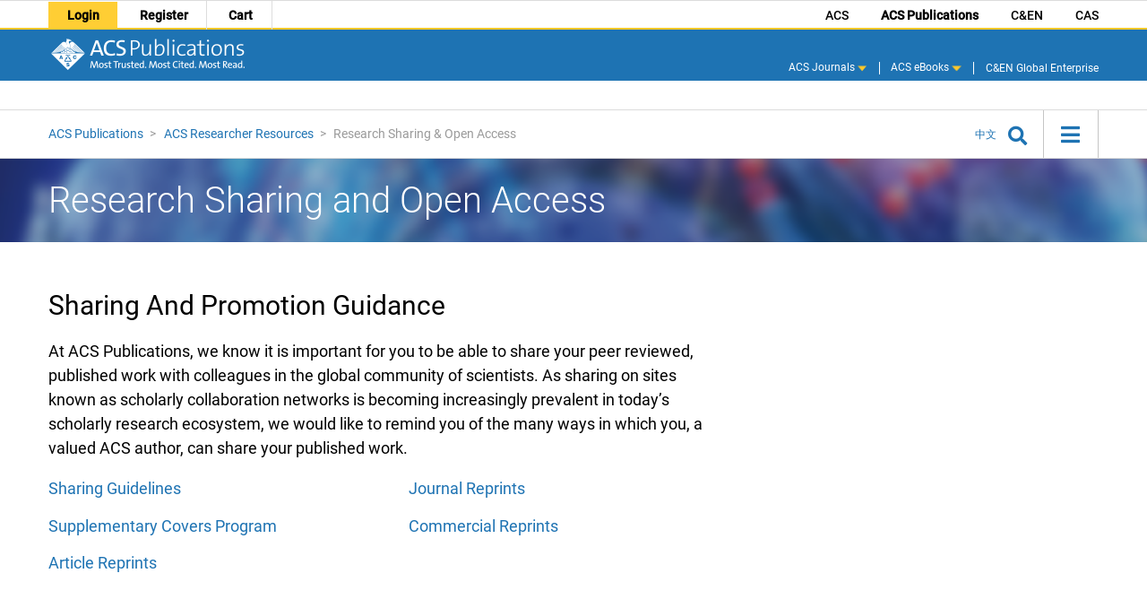

--- FILE ---
content_type: text/html;charset=UTF-8
request_url: https://researcher-resources.acs.org/publish/research_share_and_oa;jsessionid=8B0A9306E9585409911FB9334B2EBC2B
body_size: 10862
content:
<!doctype html>
<html lang="en">
	<head>
			<title>Research Sharing &amp; Open Access</title>
		<meta charset="UTF-8" />
		<meta http-equiv="X-UA-Compatible" content="IE=edge">
		<meta name="viewport" content="width=device-width, initial-scale=1">
		<meta name="description" content="Find everything you need to publish and review in ACS journals: choosing the best journal, preparing your manuscript, the peer-review process, and more.">

<link href="/publish/assets/css/osano_custom.css;jsessionid=F109728BB917CC7B7820616AAAA7B196" rel="stylesheet">
<script src="https://cmp.osano.com/16BPzAUFV1UoQ26HU/6ac04fd8-68c2-4cbc-839d-aca95a535455/osano.js"></script>	
<script type="text/javascript">
	var _elqQ = _elqQ || [];
	_elqQ.push(['elqSetSiteId', '1913652004']);
	_elqQ.push(['elqUseFirstPartyCookie', 'pubstr.acs.org']);
	_elqQ.push(['elqTrackPageView', window.location.href]);
	
	(function () {
	    function async_load()
	
	    { var s = document.createElement('script'); s.type = 'text/javascript'; s.async = true; s.src = '//img.en25.com/i/elqCfg.min.js'; var x = document.getElementsByTagName('script')[0]; x.parentNode.insertBefore (s, x); }
	    if (window.addEventListener) window.addEventListener('DOMContentLoaded',
	        async_load, false);
	    else if (window.attachEvent) window.attachEvent('onload', async_load);
	})();
</script>
	
	
<script type="text/javascript">
    (function(c,l,a,r,i,t,y){
        c[a]=c[a]||function(){(c[a].q=c[a].q||[]).push(arguments)};
        t=l.createElement(r);t.async=1;t.src="https://www.clarity.ms/tag/"+i;
        y=l.getElementsByTagName(r)[0];y.parentNode.insertBefore(t,y);
    })(window, document, "clarity", "script", "rjzdw1bswp");
</script>	
		
	<!-- Google Tag Manager -->
	<script>(function(w,d,s,l,i){w[l]=w[l]||[];w[l].push({'gtm.start':
	new Date().getTime(),event:'gtm.js'});var f=d.getElementsByTagName(s)[0],
	j=d.createElement(s),dl=l!='dataLayer'?'&l='+l:'';j.async=true;j.src=
	'https://www.googletagmanager.com/gtm.js?id='+i+dl;f.parentNode.insertBefore(j,f);
	})(window,document,'script','dataLayer','GTM-PP5S8F2');</script>
	<!-- End Google Tag Manager -->

	<script async='async' src='https://www.googletagservices.com/tag/js/gpt.js'></script>
				<script>
				  var googletag = googletag || {};
				  googletag.cmd = googletag.cmd || [];
				</script>
				
				<script>
				  googletag.cmd.push(function() {
					// banner
				    googletag.defineSlot('/8868/ACS_Publishing_Center/Article_Level', [728, 90], 'div-gpt-ad-1532976423403-0').addService(googletag.pubads());
		    		// feature nativo ad
		    		googletag.defineSlot('/8868/ACS_Publishing_Center', [1, 1], 'div-gpt-ad-1532975734709-0').setTargeting('ntvPlacement', ['1092184']).addService(googletag.pubads());

					googletag.defineSlot('/8868/ACS_Publishing_Center', [[1, 1], [300, 250]], 'dfp-pubs-arrc-rectangle-1').setTargeting('ntvPlacement', ['1092185']).addService(googletag.pubads());
					
					googletag.defineSlot('/8868/ACS_Publishing_Center', [1, 1], 'dfp-pubs-arrc-footer-1').setTargeting('ntvPlacement', ['1092184']).addService(googletag.pubads());
					googletag.defineSlot('/8868/ACS_Publishing_Center', [1, 1], 'dfp-pubs-arrc-footer-2').setTargeting('ntvPlacement', ['1093456']).addService(googletag.pubads());
					googletag.defineSlot('/8868/ACS_Publishing_Center', [1, 1], 'dfp-pubs-arrc-footer-3').setTargeting('ntvPlacement', ['1093457']).addService(googletag.pubads());



        			//1092184 
				    googletag.pubads().enableSingleRequest();
				   	googletag.pubads().collapseEmptyDivs();
				    googletag.enableServices();

       	
				  });

				</script>

<script>
(function(d,b,a,s,e){ var t = b.createElement(a),
  fs = b.getElementsByTagName(a)[0]; t.async=1; t.id=e; t.src=s;
  fs.parentNode.insertBefore(t, fs); })
(window,document,'script','https://tag.demandbase.com/b01e0bcf02a2a19f.min.js','demandbase_js_lib');  
</script>
<script src="https://pubsbc.acs.org/script.js"></script>

    <title></title>


	<link rel="stylesheet" href="/publish/assets/css/roboto.css;jsessionid=F109728BB917CC7B7820616AAAA7B196">
    <link rel="stylesheet" href="/publish/assets/css/bootstrap.css;jsessionid=F109728BB917CC7B7820616AAAA7B196">
    <link rel="stylesheet" href="/publish/assets/css/fontawesome-all.min.css;jsessionid=F109728BB917CC7B7820616AAAA7B196">
    
    <link href="/publish/assets/css/d3.geomap.css;jsessionid=F109728BB917CC7B7820616AAAA7B196" rel="stylesheet">

	<script src="/publish/assets/js/jquery-3.3.1.min.js;jsessionid=F109728BB917CC7B7820616AAAA7B196"></script>
	<link href="/publish/assets/css/select2.min.css;jsessionid=F109728BB917CC7B7820616AAAA7B196" rel="stylesheet" />
	<script src="/publish/assets/js/select2.min.js;jsessionid=F109728BB917CC7B7820616AAAA7B196"></script>
	
	<link href="/publish/assets/css/styles.css;jsessionid=F109728BB917CC7B7820616AAAA7B196" rel="stylesheet">

	 
	<script src='https://www.google.com/recaptcha/api.js'></script>
	
	<link rel="shortcut icon" href="favicon.ico" type="image/x-icon">
	</head>

	<body>
	<!-- Google Tag Manager (noscript) -->
	<noscript><iframe src="https://www.googletagmanager.com/ns.html?id=GTM-PP5S8F2"
	height="0" width="0" style="display:none;visibility:hidden"></iframe></noscript>
	<!-- End Google Tag Manager (noscript) -->

		<!--
		<div class="btn-feedback-wrap">
			<a class="btn-feedback" href="https://www.surveygizmo.com/s3/4455165/ACS-Publishing-Center-Feedback" target="_blank">Feedback</a>
		</div>
		-->

		<header class="header">
			<nav class="nav-primary">
				<div class="nav-topbar">
					<ul class="list0">
						<li class="nav-item u-inlinebl nav-item--login">
							<a class="btn btn--topbar btn--loginbar btn--orangebg" href="https://publish.acs.org">Login</a>
						</li>
						<li class="nav-item u-inlinebl nav-item--login">
							<a class="btn btn--topbar btn--loginbar" href="https://account.acs.org/ssoamweb/account/signUp?url_success=https://researcher-resources.acs.org/publish/dashboard&url_cancel=https://pubs.acs.org/publish/&continueLabel=Researcher+Resources">Register</a>
						</li>
						<li class="nav-item u-inlinebl nav-item--login">
							<a class="btn btn--topbar btn--loginbar" href="https://pubs.acs.org/action/showCart">Cart</a>
						</li>
					</ul>
					
					<ul class="list0">
						<li class="nav-item nav-item--society u-inlinebl">
							<a class="btn btn--topbar btn--society" href="http://www.acs.org/">ACS</a>
						</li>

						<li class="nav-item nav-item--society u-inlinebl">
							<a class="btn btn--topbar btn--society active" href="https://pubs.acs.org/">ACS Publications</a>
						</li>

						<li class="nav-item nav-item--society u-inlinebl">
							<a class="btn btn--topbar btn--society" href="https://cen.acs.org/index.html">C&amp;EN</a>
						</li>

						<li class="nav-item nav-item--society u-inlinebl">
							<a class="btn btn--topbar btn--society" href="http://www.cas.org/">CAS</a>
						</li>
					</ul>
					
				</div> <!-- /.nav-topbar -->


				<div class="nav-pubs">
					<div class="container u-relative">
						<div class="nav-pubs__inner">
							<div class="header__logowrap">
								<a href="https://pubs.acs.org/">
									<img src="/publish/assets/images/header/pubslogo-small.png;jsessionid=F109728BB917CC7B7820616AAAA7B196" alt="ACS Publications logo">
								</a>
							</div>

							<ul class="list0 navlist-pubs">

								<li class="nav-item u-inlinebl">
									<a class="btn btn--pubs btn--pubs-subnav" href="#" id="navJournalsBtn">
										ACS Journals <span class="nav-arrow"></span>
									</a>

									<div class="nav-sub nav-sub--journals" id="navJournalsMenu">
										<ul class="list0 nav-sub__list nav-sub__list--journals">
											<li class="nav-letter">A</li>
											<li>
												<a href="https://pubs.acs.org/journal/achre4">Accounts of Chemical Research</a>
											</li>
											<li>
												<a href="https://pubs.acs.org/journal/amrcda">Accounts of Materials Research</a> 
											</li>
											<li>
												<a href="https://pubs.acs.org/journal/aastgj">ACS Agricultural Science &amp; Technology </a> 
											</li>																						
											<li>
												<a href="https://pubs.acs.org/journal/aabmcb">ACS Applied Bio Materials</a> 
											</li>
											<li>
												<a href="https://pubs.acs.org/journal/aaembp">ACS Applied Electronic Materials</a>
											</li>											
											<li>
												<a href="https://pubs.acs.org/journal/aaemcq">ACS Applied Energy Materials</a>
											</li>
											<li>
												<a href="https://pubs.acs.org/journal/aaemdr">ACS Applied Engineering Materials</a>
											</li>											
											<li>
												<a href="https://pubs.acs.org/journal/aamick">ACS Applied Materials &amp; Interfaces</a>
											</li>
											<li>
												<a href="https://pubs.acs.org/journal/aanmf6">ACS Applied Nano Materials</a>
											</li>
											<li>
												<a href="https://pubs.acs.org/journal/aaoma6">ACS Applied Optical Materials</a>
											</li>											
											<li>
												<a href="https://pubs.acs.org/journal/aapmcd">ACS Applied Polymer Materials</a>
											</li>
											<li>
												<a href="https://pubs.acs.org/journal/abmcb8">ACS Bio & Med Chem Au</a>
											</li>
											<li>
												<a href="https://pubs.acs.org/journal/abseba">ACS Biomaterials Science &amp; Engineering</a>
											</li>
											<li>
												<a href="https://pubs.acs.org/journal/accacs">ACS Catalysis</a>
											</li>
											<li>
												<a href="https://pubs.acs.org/journal/acscii">ACS Central Science</a>
											</li>
											<li>
												<a href="https://pubs.acs.org/journal/acbcct">ACS Chemical Biology</a>
											</li>
											<li>
												<a href="https://pubs.acs.org/journal/achsc5">ACS Chemical Healthy &amp; Safety</a>
											</li>											
											<li>
												<a href="https://pubs.acs.org/journal/acncdm">ACS Chemical Neuroscience</a>
											</li>
											<li>
												<a href="https://pubs.acs.org/journal/acsccc">ACS Combinatorial Science</a>
												<ul class="list0 nav__list--sub">
													<li>
														<a href="https://pubs.acs.org/journal/jcchff">- Journal of Combinatorial Chemistry</a>
													</li>
												</ul>
											</li>
											<li>
												<a href="https://pubs.acs.org/journal/aesccq">ACS Earth and Space Chemistry</a>
											</li>
											<li>
												<a href="https://pubs.acs.org/journal/aeclc7">ACS Electrochemistry</a>
											</li>											
											<li>
												<a href="https://pubs.acs.org/journal/aelccp">ACS Energy Letters</a>
											</li>
											<li>
												<a href="https://pubs.acs.org/journal/aeacb3">ACS Engineering Au</a>
											</li>
											<li>
												<a href="https://pubs.acs.org/journal/aeacc4">ACS Environmental Au</a>
											</li>																						
											<li>
												<a href="https://pubs.acs.org/journal/aeacd5">ACS ES&amp;T Air</a>
											</li>											
											<li>
												<a href="https://pubs.acs.org/journal/aeecco">ACS ES&amp;T Engineering</a>
											</li>
											<li>
												<a href="https://pubs.acs.org/journal/aewcaa">ACS ES&amp;T Water</a>
											</li>	
											<li>
												<a href="https://pubs.acs.org/journal/afsthl">ACS Food Science &amp; Technology</a>
											</li>																																	
											<li>
												<a href="https://pubs.acs.org/journal/aidcbc">ACS Infectious Diseases</a>
											</li>
											<li>
												<a href="https://pubs.acs.org/journal/amlccd">ACS Macro Letters</a>
											</li>
											<li>
												<a href="https://pubs.acs.org/journal/amacgu">ACS Materials Au</a>
											</li>
											<li>
												<a href="https://pubs.acs.org/journal/amlcef">ACS Materials Letters</a>
											</li>																						
											<li>
												<a href="https://pubs.acs.org/journal/amachv">ACS Measurement Science Au</a>
											</li>	
											<li>
												<a href="https://pubs.acs.org/journal/amclct">ACS Medicinal Chemistry Letters</a>
											</li>
											<li>
												<a href="https://pubs.acs.org/journal/ancac3">ACS Nano</a>
											</li>
									        <li>
												<a href="https://pubs.acs.org/journal/anaccx">ACS Nanoscience Au</a>
											</li>
									        <li>
												<a href="https://pubs.acs.org/journal/acsodf">ACS Omega</a>
											</li>
									        <li>
												<a href="https://pubs.acs.org/journal/aoiab5">ACS Organic &amp; Inorganic Au</a>
											</li>											
											<li>
												<a href="https://pubs.acs.org/journal/aptsfn">ACS Pharmacology &amp; Translational Science</a>
											</li>
											<li>
												<a href="https://pubs.acs.org/journal/apchd5">ACS Photonics</a>
											</li>
											<li>
												<a href="https://pubs.acs.org/journal/apcach">ACS Physical Chemistry Au</a>
											</li>
											<li>
												<a href="https://pubs.acs.org/journal/apaccd">ACS Polymers Au</a>
											</li>
											<li>
												<a href="https://pubs.acs.org/journal/ascefj">ACS Sensors</a>
											</li>
											<li>
												<a href="https://pubs.acs.org/journal/ascecg">ACS Sustainable Chemistry &amp; Engineering</a>
											</li>
											<li>
												<a href="https://pubs.acs.org/journal/asrmcd">ACS Sustainable Resource Management</a>
											</li>
											<li>
												<a href="https://pubs.acs.org/journal/asbcd6">ACS Synthetic Biology</a>
											</li>
											<li>
												<a href="https://pubs.acs.org/journal/ancham">Analytical Chemistry</a>
												<ul class="list0 nav__list--sub">
													<li>
														<a href="https://pubs.acs.org/loi/ancham">- I&amp;EC Analytical Edition</a>
													</li>
												</ul>
											</li>
											<li>
												<a href="https://pubs.acs.org/journal/apwdam">Artificial Photosynthesis</a>
											</li>											


										</ul>

										<ul class="list0 nav-sub__list nav-sub__list--journals">
											<li class="nav-letter">B</li>
											<li>
												<a href="https://pubs.acs.org/journal/bichaw">Biochemistry</a>
											</li>
											<li>
												<a href="https://pubs.acs.org/journal/bcches">Bioconjugate Chemistry</a>
											</li>
											<li>
												<a href="https://pubs.acs.org/journal/bomaf6">Biomacromolecules</a>
											</li>
											<li>
												<a href="https://pubs.acs.org/journal/bipret">Biotechnology Progress</a>
											</li>

											<li class="nav-letter">C</li>
											<li>
												<a href="https://pubs.acs.org/journal/cbehb5">Chem &amp; Bio Engineering</a>
											</li>											
											<li>
												<a href="https://pubs.acs.org/journal/cbihbp">Chemical &amp; Biomedical Imaging</a>
											</li>	
											<li>
												<a href="https://pubs.acs.org/journal/crtoec">Chemical Research in Toxicology</a>
											</li>
											<li>
												<a href="https://pubs.acs.org/journal/chreay">Chemical Reviews</a>
											</li>
											<li>
												<a href="https://pubs.acs.org/journal/cmatex">Chemistry of Materials</a>
											</li>
											<li>
												<a href="https://pubs.acs.org/journal/cgdefu">Crystal Growth &amp; Design</a>
											</li>										
										
											<li class="nav-letter">E</li>
											<li>
												<a href="https://pubs.acs.org/journal/enfuem">Energy &amp; Fuels</a>
											</li>
											<li>
												<a href="https://pubs.acs.org/journal/ehnea2">Environment &amp; Health</a>
											</li>
											<li>
												<a href="https://pubs.acs.org/journal/esthag">Environmental Science &amp; Technology</a>
											</li>
											<li>
												<a href="https://pubs.acs.org/journal/estlcu">Environmental Science &amp; Technology Letters</a>
											</li>

											<li class="nav-letter">I</li>
											<li>
												<a href="https://pubs.acs.org/journal/iechad">Industrial &amp; Engineering Chemistry</a>
												<ul class="list0 nav__list--sub">
													<li>
														<a href="https://pubs.acs.org/journal/iechad.1">- Journal of Industrial &amp; Engineering Chemistry</a>
													</li>
												</ul>
											</li>
											<li>
												<a href="https://pubs.acs.org/journal/iecred">Industrial &amp; Engineering Chemistry Research</a>
												<ul class="list0 nav__list--sub">
													<li>
														<a href="https://pubs.acs.org/loi/iepdaw">- I&amp;EC Process Design and Development</a>
													</li>
													<li>
														<a href="https://pubs.acs.org/loi/iecfa7">- I&amp;EC Fundamentals</a>
													</li>
													<li>
														<a href="https://pubs.acs.org/loi/iepra6">- Product Research &amp; Development</a>
													</li>
													<li>
														<a href="https://pubs.acs.org/loi/iepra6">- Product R&amp;D</a>
													</li>
													<li>
														<a href="https://pubs.acs.org/loi/iepra6">- I&amp;EC Product Research and Development</a>
													</li>
												</ul>
											</li>
											<li>
												<a href="https://pubs.acs.org/journal/inocaj">Inorganic Chemistry</a>
											</li>

											<li class="nav-letter">J</li>
											<li>
												<a href="https://pubs.acs.org/journal/jaaucr">JACS Au</a>
											</li>

											<li>
												<a href="https://pubs.acs.org/journal/jafcau">Journal of Agricultural and Food Chemistry</a>
											</li>
											<li>
												<a href="https://pubs.acs.org/journal/jceaax">Journal of Chemical &amp; Engineering Data</a>
												<ul class="list0 nav__list--sub">
													<li>
														<a href="https://pubs.acs.org/loi/jceaax">- I&amp;EC Chemical &amp; Engineering Data Series</a>
													</li>
												</ul>
											</li>
											<li>
												<a href="https://pubs.acs.org/journal/jceda8">Journal of Chemical Education</a>
											</li>
											<li>
												<a href="https://pubs.acs.org/journal/jcisd8">Journal of Chemical Information and Modeling</a>
												<ul class="list0 nav__list--sub">
													<li>
														<a href="https://pubs.acs.org/loi/jcisd8">- Journal of Chemical Documentation</a>
													</li>
													<li>
														<a href="https://pubs.acs.org/loi/jcisd8">- Journal of Chemical Information and Computer Sciences</a>
													</li>
												</ul>
											</li>
											<li>
												<a href="https://pubs.acs.org/journal/jctcce">Journal of Chemical Theory and Computation</a>
											</li>
											<li>
												<a href="https://pubs.acs.org/journal/jmcmar">Journal of Medicinal Chemistry</a>
											</li>
											<li>
												<a href="https://pubs.acs.org/journal/jnprdf">Journal of Natural Products</a>
											</li>
											<li>
												<a href="https://pubs.acs.org/journal/joceah">The Journal of Organic Chemistry</a>
											</li>
										</ul>

										<ul class="list0 nav-sub__list nav-sub__list--journals">
											<li class="nav-letter">J (continued)</li>
											<li>
												<a href="https://pubs.acs.org/journal/jpcafh">The Journal of Physical Chemistry A</a>
											</li>							
											<li>
												<a href="https://pubs.acs.org/journal/jpcbfk">The Journal of Physical Chemistry B</a>
											</li>
											<li>
												<a href="https://pubs.acs.org/journal/jpccck">The Journal of Physical Chemistry C</a>
												<ul class="list0 nav__list--sub">
													<li>
														<a href="https://pubs.acs.org/loi/jpchax">- The Journal of Physical Chemistry</a>
													</li>
													<li>
														<a href="https://pubs.acs.org/loi/jpchax">- The Journal of Physical and Colloid Chemistry</a>
													</li>
												</ul>
											</li>
											<li>
												<a href="https://pubs.acs.org/journal/jpclcd">The Journal of Physical Chemistry Letters</a>
											</li>
											<li>
												<a href="https://pubs.acs.org/journal/jprobs">Journal of Proteome Research</a>
											</li>
											<li>
												<a href="https://pubs.acs.org/journal/jacsat">Journal of the American Chemical Society</a>
											</li>											
											<li>
												<a href="https://pubs.acs.org/journal/jamsef">Journal of the American Society for Mass Spectrometry</a>
											</li>																						

											<li class="nav-letter">L</li>
											<li>
												<a href="https://pubs.acs.org/journal/langd5">Langmuir</a>
											</li>

											<li class="nav-letter">M</li>
											<li>
												<a href="https://pubs.acs.org/journal/mamobx">Macromolecules</a>
											</li>
											<li>
												<a href="https://pubs.acs.org/journal/mpohbp">Molecular Pharmaceutics</a>
											</li>

											<li class="nav-letter">N</li>
											<li>
												<a href="https://pubs.acs.org/journal/nalefd">Nano Letters</a>
											</li>

											<li class="nav-letter">O</li>
											<li>
												<a href="https://pubs.acs.org/journal/orlef7">Organic Letters</a>
											</li>
											<li>
												<a href="https://pubs.acs.org/journal/oprdfk">Organic Process Research &amp; Development</a>
											</li>
											<li>
												<a href="https://pubs.acs.org/journal/orgnd7">Organometallics</a>
											</li>
											
											<li class="nav-letter">P</li>
											<li>
												<a href="https://pubs.acs.org/journal/psabav">Photon Science</a>
											</li>											
											<li>
												<a href="https://pubs.acs.org/journal/pstoco">Polymer Science &amp; Technology</a>
											</li>
											<li>
												<a href="https://pubs.acs.org/journal/pcrhej">Precision Chemistry</a>
											</li>										
										</ul>
									</div>
								</li><li class="nav-item u-inlinebl">
									<a class="btn btn--pubs btn--pubs-subnav" href="#" id="navEbooksBtn">
										ACS eBooks <span class="nav-arrow"></span>
									</a>

									<div class="nav-sub nav-sub--ebooks" id="navEbooksMenu">
										<ul class="list0 nav-sub__list nav-sub__list--ebooks">
											<li>
												<a href="https://pubs.acs.org/page/books/index.html">About ACS eBooks</a>
											</li>
											<li>
												<a href="https://pubs.acs.org/isbn/9780841230460">ACS Reagent Chemicals</a>
											</li>
											<li>
												<a href="https://pubs.acs.org/doi/book/10.1021/acsguide">ACS Guide to Scholarly Communication</a>
											</li>
											<li>
												<a href="https://pubs.acs.org/series/advances">Advances in Chemistry</a>
											</li>
											<li>
												<a href="https://pubs.acs.org/series/symposium">ACS Symposium Series</a>
											</li>
											<li>
												<a href="https://pubs.acs.org/series/infocus">ACS In Focus</a>
											</li>											
										</ul>
									</div>
								</li><li class="nav-item u-inlinebl">
									<a class="btn btn--pubs btn--cen" href="https://pubs.acs.org/journal/cgeabj">C&amp;EN Global Enterprise</a>
								</li>

								<li class="nav-item nav-item--pubslogin">
								</li>
							</ul>
						</div> <!-- /.nav-pubs__inner -->
					</div><!-- /.container -->
				</div> <!-- /.nav-pubs -->
			</nav>
			<div class="header__ad">
				
				
				<!-- /8868/ACS_Publishing_Center/Article_Level -->
				<div id='div-gpt-ad-1532976423403-0' style='height:90px; width:728px; margin:0 auto;'>
					<script>
					googletag.cmd.push(function() { googletag.display('div-gpt-ad-1532976423403-0'); });
					</script>
				</div>
			
			</div>

			<div class="header__arrc">
				<div class="container">
					<div class="header__arrc-inner">
						<ul class="breadcrumbs">
							
									<li class='breadcrumb'>
										<a class="btn btn--link" href='/publish/acs_publications;jsessionid=F109728BB917CC7B7820616AAAA7B196'>ACS Publications</a>
									</li>
							</li>
									<li class='breadcrumb'>
										<a class="btn btn--link" href='/publish/;jsessionid=F109728BB917CC7B7820616AAAA7B196'>ACS Researcher Resources</a>
									</li>
							</li>
									<li class='breadcrumb active'>
										Research Sharing &amp; Open Access
									</li>
							</li>

						</ul>

						<nav class="nav-arrc">
						

							<div style="display: flex; position: relative">

							<a id="searchLink" class="btn--pubs-search" href="#">
								<i class="fa fa-search fa-lg"></i>
							</a>
							
						    <a href="#languageToggle" id="languageToggle" class="btn btn--pubs btn--pubs-lang" data-lang-code="CN">中文</a>	
						
							<button class="fas fa-bars btn-arrc" type="button" id="megamenuOpenBtn">
								<span class="u-sr">Open</span>
							</button>
							</div>
							
							<div class="megamenu">
								<div class="megamenu__close">
									<button class="btn-close" type="button" id="megamenuCloseBtn">
										<img class="btn-close__icon" src="/publish/assets/images/header/close.svg;jsessionid=F109728BB917CC7B7820616AAAA7B196" alt="Close">
									</button>
									
								</div>							

								<div class="megamenu__inner">
									<h1 class="h1 h1--megamenu"> Author & Reviewer Resources</h1>

									<div class="megamenu__columns">
										<div class="megamenu__col">
											<ul class="megamenu__list">
												<li class="megamenu__list-title"><a class="btn btn--megamenu-title" href="https://researcher-resources.acs.org/publish/scientific_writing">Scientific Writing</a></li>
<li><a class="btn btn--megamenu" href="http://pubs.acs.org/page/vi/art_of_scientific_publication.html">Mastering the Art of Scientific Publication</a></li>
<li><a class="btn btn--megamenu"
href="https://pubs.acs.org/doi/book/10.1021/acsguide">The ACS Guide to Scholarly Communication</a></li>

<li><a class="btn btn--megamenu"
href="https://www.acs.org/content/acs/en/about/diversity/inclusivity-style-guide.html">ACS Inclusivity Style Guide</a></li>
											</ul>

											<ul class="megamenu__list">
												<li class="megamenu__list-title"><a class="btn btn--megamenu-title" href="https://researcher-resources.acs.org/publish/research_share_and_oa">Research Sharing and Open Access</a></li>
<li><a class="btn btn--megamenu" href="http://axial.acs.org/2017/09/29/sharing-work-published-acs/">Sharing and Promotion Guidance</a></li>
<li><a class="btn btn--megamenu" href="https://pubs.acs.org/page/policy/prior/index.html">Preprint Policies by Journal</a></li>
<li><a class="btn btn--megamenu" href="https://pubs.acs.org/page/4librarians/subscriptions/index.html#license">Open Access Licenses and Programs</a></li>
<li><a class="btn btn--megamenu" href="https://pubs.acs.org/page/4authors/openaccess/index.html">Fully Open Access Journals</a></li>
<li><a class="btn btn--megamenu" href="https://acsopenscience.org/open-access/pricing/">Open Access Pricing</a></li>
<li><a class="btn btn--megamenu" href="https://pubs.acs.org/page/4authors/funder_options.html">Open Access Funder Requirements</a></li>
											</ul>
											<ul class="megamenu__list">
												<li class="megamenu__list-title"><a class="btn btn--megamenu-title" href="https://researcher-resources.acs.org/publish/inclusion">Inclusion and Belonging at ACS Publications</a></li>
												<li><a class="btn btn--megamenu" href="https://researcher-resources.acs.org/publish/inclusion#inclusion_commitment">Our Commitment</a></li>
												<li><a class="btn btn--megamenu" href="https://researcher-resources.acs.org/publish/publishing_policies/name_change">Author Name Change Policy</a></li>
												<li><a class="btn btn--megamenu" href="https://www.acs.org/about/inclusion.html">ACS Inclusion and Belonging Resources &amp; Information Hub</a></li>
											</ul>												
										</div>

										<div class="megamenu__col">
											<ul class="megamenu__list">
												<li class="megamenu__list-title"><a class="btn btn--megamenu-title" href="https://researcher-resources.acs.org/publish/manu_prep_sub">Manuscript Preparation and Submission</a></li>
<li><a class="btn btn--megamenu" href="https://researcher-resources.acs.org/publish/manu_prep_sub#guidelinesAndTemplates">Templates and Guidelines</a></li>
<li><a class="btn btn--megamenu" href="https://authoringservices.acs.org/editing-services">Language and Editing Services</a></li>
<li><a class="btn btn--megamenu" href="https://authoringservices.acs.org/artwork-editing">Figure and Illustration Services</a></li>
<li><a class="btn btn--megamenu" href="https://publish.acs.org/">ACS Publishing Center</a></li>
<li><a class="btn btn--megamenu" href="https://pubs.acs.org/page/4authors/file-designations.html">File Type Requirements</a></li>
<li><a class="btn btn--megamenu" href="https://researcher-resources.acs.org/publish/data_guidelines">Data Guidelines</a></li>

											</ul>

											<ul class="megamenu__list">
												<li class="megamenu__list-title"><a class="btn btn--megamenu-title" href="https://researcher-resources.acs.org/publish/publishing_policies">ACS Publishing Policies</a></li>
<li><a class="btn btn--megamenu" href="https://pubs.acs.org/page/4authors/jpa/index.html">Journal Publishing Agreement (JPA)</a></li>
<li><a class="btn btn--megamenu" href="https://pubs.acs.org/page/policy/ethics/index.html">Ethical Guidelines</a></li>
<li><a class="btn btn--megamenu" href="https://pubs.acs.org/page/4authors/copyright/index.html">Copyrights and Permissions</a></li>
<li><a class="btn btn--megamenu" href="/publish/data_policy">Research Data Policy</a></li>	

											</ul>
										</div>

										<div class="megamenu__col">
											<ul class="megamenu__list">
												<li class="megamenu__list-title"><a class="btn btn--megamenu-title" href="https://researcher-resources.acs.org/publish/peer_reviews">Peer Review</a></li>
<li><a class="btn btn--megamenu" href="https://researcher-resources.acs.org/publish/peer_reviews#becomingAPeerReviewer">Becoming a Reviewer</a></li>
<li><a class="btn btn--megamenu" href="https://researcher-resources.acs.org/publish/peer_reviews#whatReviewersNeedToKnow">The Peer Review Experience</a></li>
											</ul>

											<ul class="megamenu__list">
												<li class="megamenu__list-title"><a class="btn btn--megamenu-title" href="https://researcher-resources.acs.org/publish/about_acs_publishing">Publishing with ACS</a></li>
<li><a class="btn btn--megamenu" href="https://researcher-resources.acs.org/publish/pub_process/">The Publishing Process</a></li>
<li><a class="btn btn--megamenu" href="https://pubs.acs.org/page/4authors/benefits/index.html">Benefits of Publishing with ACS</a></li>
<li><a class="btn btn--megamenu" href="https://www.acs.org/content/acs/en/funding.html">Grants, Fellowships and Awards</a></li>
<li><a class="btn btn--megamenu" href="https://pubs.acs.org/page/books/submission/index.html">Book publications</a></li>
<li><a class="btn btn--megamenu" href="https://pubs.acs.org/">List of ACS Journals</a></li>
											</ul>										
										</div>

									</div> <!-- /.megamenu__columns -->
								</div>
							</div>
						</nav>
					</div>
	
	
					
				</div>
			</div>
			
			
			<div class="header__search">
			<div class="container">
				<div class="header__search-inner">
					
					<form class="form" _lpchecked="1" action="search">
							<div class="form__group">
								<div class="form__item form__item--left">
									<input class="form__input-text form__input-text" placeholder="Search" name="qry_str" id="qry_str" type="text">
								</div>
								
								<div class="form__item form__item---right">
									<button class="btn-form" id="search_button" type="submit">Search</button>
								</div>
								
							</div>
					
						</form>					
				</div>
			</div>
			</div>
		</header>
<section class="page-header">
	<div class="container">
		<h1 class="h1">Research Sharing and Open Access</h1>
	</div>
</section>

<section  class="page-content">
	<div class="container">
	
	<div class="grid grid--lg grid--flexstart">
		<div class="grid__col-8 page-content-lg">	
	
			<h2 class="h2">
	Sharing and Promotion Guidance
</h2>

<p>
At ACS Publications, we know it is important for you to be able to share your peer reviewed, 
published work with colleagues in the global community of scientists. As sharing on sites known as 
scholarly collaboration networks is becoming increasingly prevalent in today’s scholarly 
research ecosystem, we would like to remind you of the many ways in which you, a valued ACS author, 
can share your published work.
</p>	


<div class="grid grid--lg">
	<div class="grid__col u-mobile-mb-0">
		<ul class="ul ul--mb u-mobile-mb-0">
<li><a class="btn btn--link" href="https://pubs.acs.org/page/policy/sharingguidelines">
	Sharing Guidelines
</a></li>
<li><a class="btn btn--link" href="https://pubs.acs.org/page/4authors/promotion/journal-cover-image.html">
	Supplementary Covers Program
</a></li>
<li><a class="btn btn--link" href="https://pubstore.acs.org/reprints.html">
	Article Reprints
</a></li>
		</ul>
	</div>

	<div class="grid__col">
		<ul class="ul ul--mb u-mobile-mb-0">
<li><a class="btn btn--link" href="https://pubstore.acs.org/journals.html">
	Journal Reprints
</a></li>
<li><a class="btn btn--link" href="https://acs.service-now.com/kb_view.do?sysparm_article=KB0010910">
	Commercial Reprints
</a></li>		
		</ul>
	</div> <!-- /.grid__col -->
</div> <!-- /.grid -->
			
			<h2 class="h2">
	Preprints
</h2>	

<p>
As the pace of scientific discovery continues to increase, we know how valuable it is for you to share 
early results and data with your scientist colleagues ahead of formal peer review and publication. With this 
in mind, we are proud to jointly support <a  class="btn btn--link" href="https://chemrxiv.org/">ChemRxiv</a> with the Royal Society of Chemistry, the 
German Chemical Society (GDCh), the Chinese Chemical Society, and the Chemical Society of Japan. Posting preprints allows you to elicit informal feedback from other 
scientists to help in shaping your work, to allow you the option of establishing priority, and to advance the pace
of scientific discovery and dissemination. In addition, with <a class="btn btn--link" href="https://chemrxiv.org/engage/chemrxiv/submission-information?show=direct-journal-transfer">Direct Journal Transfer</a>, a free feature of ChemRxiv, you can directly submit your posted preprints from ChemRxiv to ACS journals for editorial consideration and peer review.
</p>		

<p>
Most ACS journals accept preprints. For a full list of policies by journal, please click the link below.
</p>

<h3 style="margin-bottom: 3em;">
	<a class="btn btn--link" href="https://pubs.acs.org/page/policy/prior/index.html">
		Preprint Policies by Journal
	</a>
</h3>
		
					<h2 class="h2" id="oaWidget">
						ACS Open Access Licenses and Programs
					</h2>



					<div class="grid grid--lg">
						<!--
						<div class="grid__col  u-mobile-mb-0 authorchoice__logo">
							<img style="display: none" src="/publish/assets/images/page/author-choice-logo.jpg;jsessionid=F109728BB917CC7B7820616AAAA7B196" alt="ACS AuthorChoice logo">
						</div>
						--> 
						<!-- /.grid__col -->

						<div class="grid__col-12 authorchoice__txt">
		
							<p>
								100% of ACS Journals publish open access articles. Whether you need to publish open access to meet a funder mandate or simply want to increase the visibility of your research, ACS offers a variety of licenses and programs to publish your research open access in a top journal with high-quality peer review. Choose a license from the ACS AuthorChoice program, available upon acceptance, and open your research up to the world. Enter a DOI below to make any ACS article open access.
							</p>
		
							<h4 class="h4">
								Purchase Open Access via ACS AuthorChoice program
							</h4>

							<form class="form">
								<div class="form__group">
									<div class="form__item form__item--left">
										<label class="form__label form__label--block" for="">Enter ACS article DOI number</label>
										<input id="oaDoiInput" class="form__input-text" type="text" value="">
									</div>
								
									<div class="form__item form__item---right">
										<button id="submitOABtn" class="btn-form" type="submit">Go</button>
									</div>
								</div>

								<div id="oaFormError" class="form__error">
									
								</div>
							</form>
						</div> <!-- /.authorchoice__txt -->
					</div> <!-- /.grid -->
					
					<div id="oaResultsDiv" style="display: none" class="table-flex table--authorschoice">
						<div class="table-flex__col">
							<div class="table-flex__th">Title</div>
							<div class="table-flex__td">
								<p id="oaArticleTitle" class="p-table"></p>
							</div>
						</div>

						<div class="table-flex__col">
							<div class="table-flex__th">Publication</div>
							<div id="oaArticleJournal" class="table-flex__td">
							</div>
						</div>

					</div> <!-- /.table--flex -->
							
					<div id="oaSubmitDiv" style="display: none">
						<div class="btn-wrap">
							<a id="oaSubmitBtn" class="btn-md-orange" href="/publish/submit_open_access;jsessionid=F109728BB917CC7B7820616AAAA7B196">Purchase Open Access for Article</a>
						</div>
	
						<small>You will be taken to a different web page to enter your purchase details.</small>
					</div>
					
					<div id="errorMsgDiv" class="page-error" style="display: none">
						<p><span id="errorMessageSpan"></span> Please contact <a class="btn btn--link" href="mailto:support@services.acs.org">support@services.acs.org</a> to make changes or for further assistance.</p>
					</div>					
					
					<script src="/publish/assets/js/openaccess.js;jsessionid=F109728BB917CC7B7820616AAAA7B196"></script>

			<h2 style="margin-top: 2.5em;" class="h2">
	Fully Open Access Journals
</h2>	

<p>
ACS Publications has a constantly growing portfolio of open access journals. All content published in these journals is free for the public to read, no subscription required. Learn more about our
<a class="btn btn--link" href="https://acsopenscience.org/open-access-journals/">open access journals</a>.
</p>
			
			<h2  style="margin-top: 2.5em;" class="h2">
	<a href="#" class="btn btn--link show_hide" data-expansion-state="collapsed" data-section-target="whatIsOABody" id="plus">
		<i class="fas fa-plus-square"></i> What is Open Access?
	</a>     
</h2>

<div id="whatIsOABody" class="expandable">
<p>	
Publishing open access means your research article is free for anyone to read, regardless if they, or 
their institution, subscribe to the journal in which the article is published. All open access content 
is identified with an ACS AuthorChoice program logo. For more information see 
<a class="btn btn--link" href="#identify_oa_content">Identification of Open Access Content</a>. 
</p>

<h3 style="margin-bottom: 3em;">
	<a class="btn btn--link" href="https://acsopenscience.org/open-access/licensing-options/">
		Read our open access policy
	</a>
</h3>
</div>

			<h2 class="h2">
	<a href="#" class="btn btn--link show_hide" data-expansion-state="collapsed" data-section-target="learnAboutBody" id="plus">
		<i class="fas fa-plus-square"></i> Learn about the Programs
	</a>
</h2>

<div id="learnAboutBody" class="expandable">
<div class="grid grid--lg">
	<div class="grid__col u-mobile-mb-0">
		<ul class="u-mobile-mb-0">
<li><a class="btn btn--link" href="https://acsopenscience.org/open-access/licensing-options/">
	ACS AuthorChoice program
</a>
- Learn more about how to make your article open access in any ACS journal
</li>
<li><a class="btn btn--link" href="https://pubs.acs.org/editorschoice">
	ACS Editor's Choice
</a>
- ACS editors select one article every day which will be free to read for six months
</li>
		</ul>
</div>
</div> <!-- /.grid -->
</div>	
		
			<h2 class="h2">
	<a href="#" class="btn btn--link show_hide" data-expansion-state="collapsed" data-section-target="oaPricingBody" id="plus">
		<i class="fas fa-plus-square"></i> Open Access Pricing and Discounts
	</a>
</h2>	

<div id="oaPricingBody" class="expandable">		

<p>

	ACS offers a variety of options to meet our global authors’ needs, including discount incentives for ACS Members and authors at institutions subscribing to ACS Publications all journal package. ACS Omega offers one of our most cost-effective routes to open access with an APC charge of $1250 regardless of license type with additional 
	<a class="btn btn--link" href="https://acsopenscience.org/country-discounts/">country discounts</a> available.
</p>

<p>
	<a class="btn btn--link" href="https://acsopenscience.org/open-access/pricing/">
	Find out more about pricing and discounts</a>.
</p>
<p>
	<a class="btn btn--link" href="https://acsopenscience.org/country-discounts/">
	Check for country discounts</a>.
</p>
</div>			
        	
        	<h2 id="identify_oa_content" class="h2">
	<a href="#" class="btn btn--link show_hide" data-expansion-state="collapsed" data-section-target="oaIdentBody" id="plus">
		<i class="fas fa-plus-square"></i> Identification of Open Access Content
	</a>        	
</h2>		

<div id="oaIdentBody" class="expandable">
<p>
All articles from the <a class="btn btn--link" href="https://acsopenscience.org/open-access/licensing-options/">ACS AuthorChoice</a> 
program or <a class="btn btn--link" href="https://pubs.acs.org/editorschoice/">ACS Editors’ Choice</a> 
are identified by logos on the PDF and HTML, with a link that takes users to the appropriate Creative Commons or Terms of Use for that article and are subject to one of three licenses:          
</p>	

<ul class="u-mobile-mb-0">
	<li>
		Creative Commons CC-BY
	</li>
	<li>
		Creative Commons CC-BY-NC-ND
	</li>
	<li>
		Free to Read Terms of Use
	</li>
</ul>	
</div>	
		
		</div>
		
		<div class="grid__col-4">


	<div id='dfp-pubs-arrc-rectangle-1'>
        <script type='text/javascript'>
                        googletag.cmd.push(function() { googletag.display('dfp-pubs-arrc-rectangle-1'); });
        </script>
	</div>

			</div>			
		
	</div>	
	
	</div>
</section>
<script src="/publish/assets/js/categorypages.js;jsessionid=F109728BB917CC7B7820616AAAA7B196"></script>

			</div>


<div class="acs-footer-wrap footer-links">
    <div class="acs-footer">
        <div id="pageFooterLinks">
            <div class="footer-address">
                <img src="/publish/assets/images/header/pubslogo-small.png;jsessionid=F109728BB917CC7B7820616AAAA7B196">
                <p>1155 Sixteenth Street N.W.<br>Washington, DC 20036</p>
                <p><span class="beian">京ICP备13047075</span></p>
                <p><a href="http://www.acs.org/content/acs/en/copyright.html" title="ACS Copyright Information">Copyright © <span id="copyYear">2017</span><br>American Chemical Society</a></p>
            </div>
            
            <ul class="footer-products">
                <li><h3>Products</h3></li>
                <li><a href="https://pubs.acs.org/action/showPublications?display=journals">Journals A–Z</a></li>
                <li><a href="https://pubs.acs.org/page/books/index.html">eBooks</a></li>
                <li><a href="https://pubs.acs.org/cen">C&amp;EN</a></li>
                <li><a href="https://pubs.acs.org/cen-archives">C&amp;EN Archives</a></li>
                <li><a href="https://pubs.acs.org/page/4librarians/products/archives/index.html">ACS Legacy Archives</a></li>
                <li><a href="https://pubs.acs.org/r/acsmobile">ACS Mobile</a></li>
                <li><a href="https://pubs.acs.org/page/audio-video/index.html">Video</a></li>
            </ul>
            <ul class="footer-resources">
                <li><h3>User Resources</h3></li>
                <li><a href="https://pubs.acs.org/page/about-us.html">About Us</a></li>
                <li><a href="https://pubs.acs.org/page/membership/index.html">ACS Members</a></li>
                <li><a href="https://pubs.acs.org/page/4librarians/index.html">Librarians</a></li>
                <li><a href="https://pubs.acs.org/page/4authors/index.html">Authors &amp; Reviewers</a></li>
                <!-- <li><a href="https://pubs.acs.org/page/4authors/index.html">Students</a></li> -->
                <li><a href="https://pubs.acs.org/page/demo/index.html">Website Demos</a></li>
                <li><a href="http://www.acs.org/content/acs/en/privacy.html">Privacy Policy</a></li>
                <li><a href="https://pubs.acs.org/?mobileUi=1">Mobile Site</a></li>
            </ul>
            <ul class="footer-support">
                <li><h3>Support</h3></li>
                <li><a href="https://acs.service-now.com/acs" class="help">Get Help</a></li>
                <li><a href="http://acsmediakit.org/digital/acs-pubs/?utm_source=Footer&amp;utm_medium=Pubs&amp;utm_campaign=CEN">For Advertisers</a></li>
                <li><a href="https://pubs.acs.org/page/4librarians/contact-us/index.html">Institutional Sales</a></li>
                <li class="help" onclick="SnapEngage.startLink();"><a href="#" class="help help-chat">Live Chat</a></li>
            </ul>
        </div>
    </div>
    <div id="connectWithACSFooter">
            <ul id="connectWithACSFooter-list" style="">
                <li>
                	<span style="font-weight: 400; font-size: 2em;">Connect with ACS Publications</span>	
                </li>
                <li>
                	<a href="https://pubs.acs.org/action/showPreferences?menuTab=Alerts" title="Follow ACS">
                		<i class="far fa-envelope fa-2x"></i>
                	</a>
                </li>
                <li>
                	<a href="https://www.facebook.com/ACSPublications/" title="Facebook" onclick="ga('send','event', 'Footer', 'Follow Bar', 'Facebook Tab'); setTimeout(function(){this.location = 'https://www.facebook.com/ACSPublications/'}, 100); return false;">
                		<i class="fab fa-facebook-f fa-2x"></i>
                	</a>
                </li>
                <li>
                	<a href="https://twitter.com/ACSPublications" title="Twitter" onclick="ga('send','event', 'Footer', 'Follow Bar', 'Twitter Tab'); setTimeout(function(){this.location = 'https://twitter.com/ACSPublications'}, 100); return false;">
                		<i class="fab fa-twitter fa-2x"></i>
                	</a>
                </li>
                <li>
                	<a href="https://www.youtube.com/user/AmerChemSoc" title="YouTube" onclick="ga('send','event', 'Footer', 'Follow Bar', 'YouTube Tab'); setTimeout(function(){this.location = 'https://www.youtube.com/user/AmerChemSoc'}, 100); return false;">
                		<i class="fab fa-youtube fa-2x"></i>
                	</a>
                </li>
                <li>
                	<a href="https://pubs.acs.org/page/follow.html?widget=follow-pane-rss" title="RSS Feeds" onclick="ga('send','event', 'Footer', 'Follow Bar', 'RSS Feeds Tab'); setTimeout(function(){this.location = 'http://pubs.acs.org/page/follow.html?widget=follow-pane-rss'}, 100); return false;">
                		<i class="fas fa-rss fa-2x"></i>
                	</a>
                </li>
            </ul>

    </div>
</div>

<div class="acs-footer-wrap partners">
    <div class="acs-footer">
    	<h3>Partners</h3>
        <ul>  
            <li><a href="http://www.atypon.com" title="Atypon"><img src="/publish/assets/images/footer/atypon-logo.png;jsessionid=F109728BB917CC7B7820616AAAA7B196" alt="Atypon"></a></li>
            <li><a href="http://www.chorusaccess.org" title="CHORUS"><img src="/publish/assets/images/footer/chorus-logo.png;jsessionid=F109728BB917CC7B7820616AAAA7B196" alt="CHORUS"></a></li>
            <li><a href="http://publicationethics.org/" title="COPE"><img src="/publish/assets/images/footer/cope-logo.png;jsessionid=F109728BB917CC7B7820616AAAA7B196" alt="COPE"></a></li>
            <li><a href="http://www.projectcounter.org/" title="COUNTER"><img src="/publish/assets/images/footer/counter-logo.png;jsessionid=F109728BB917CC7B7820616AAAA7B196" alt="COUNTER"></a></li>
            <li><a href="http://www.crossref.org/" title="CrossRef"><img src="/publish/assets/images/footer/crossref-logo.png;jsessionid=F109728BB917CC7B7820616AAAA7B196" alt="CrossRef"></a></li>
            <li><a href="http://www.crossref.org/crosscheck/index.html" title="CrossCheck Depositor"><img src="/publish/assets/images/footer/crosscheck-logo.png;jsessionid=F109728BB917CC7B7820616AAAA7B196" alt="CrossCheck Depositor"></a></li>
            <li><a href="http://www.orcid.org/" title="Orcid"><img src="/publish/assets/images/footer/orcid-logo.png;jsessionid=F109728BB917CC7B7820616AAAA7B196" alt="Orcid"></a></li>
            <li><a href="http://www.portico.org/" title="Portico"><img src="/publish/assets/images/footer/portico-logo.png;jsessionid=F109728BB917CC7B7820616AAAA7B196" alt="Portico"></a></li>
        </ul>
    </div>
</div>



		<script src="/publish/assets/js/bootstrap.min.js;jsessionid=F109728BB917CC7B7820616AAAA7B196"></script>
		<script src="/publish/assets/js/pubs-nav.js;jsessionid=F109728BB917CC7B7820616AAAA7B196"></script>
		<script src="/publish/assets/js/megamenu.js;jsessionid=F109728BB917CC7B7820616AAAA7B196"></script>
		<script src="/publish/assets/js/listpages.js;jsessionid=F109728BB917CC7B7820616AAAA7B196"></script>
		
		<script src="/publish/assets/js/d3.js;jsessionid=F109728BB917CC7B7820616AAAA7B196"></script>
		<script src="/publish/assets/js/d3-geo-projection.js;jsessionid=F109728BB917CC7B7820616AAAA7B196"></script>
		<script src="/publish/assets/js/topojson.js;jsessionid=F109728BB917CC7B7820616AAAA7B196"></script>
		<script src="/publish/assets/js/d3.geomap.js;jsessionid=F109728BB917CC7B7820616AAAA7B196"></script>

        <script src="/publish/assets/js/select2-custom.js;jsessionid=F109728BB917CC7B7820616AAAA7B196"></script>
        <script src="/publish/assets/js/alert.js;jsessionid=F109728BB917CC7B7820616AAAA7B196"></script>
		
		
	    <!-- Optional JavaScript -->
	    <!-- SnapEngage Live Chat begins -->

	    	<script type="text/javascript">
			     $('#copyYear').html(new Date().getFullYear());

			  (function() {
			    var se = document.createElement('script'); se.type = 'text/javascript'; se.async = true;
			    se.src = 'https://storage.googleapis.com/code.snapengage.com/js/921a4ec7-cecf-43a6-afa5-6cd1346520b1.js';
			    var done = false;
			    se.onload = se.onreadystatechange = function() {
			      if (!done&&(!this.readyState||this.readyState==='loaded'||this.readyState==='complete')) {
			        done = true;
			        /* Place your SnapEngage JS API code below */
			        /* SnapEngage.allowChatSound(true); Example JS API: Enable sounds for Visitors. */
			      }
			    };
			    var s = document.getElementsByTagName('script')[0]; s.parentNode.insertBefore(se, s);
			  })();
			</script>

			<style>#SnapABug_Button {display:none;} 
				#designstudio-button {display: none;}
			</style>
	    <!--- SnapEngage Live Chat ends -->
	    

	   
	  <script type="text/javascript" src="/_Incapsula_Resource?SWJIYLWA=719d34d31c8e3a6e6fffd425f7e032f3&ns=1&cb=59123197" async></script></body>
</html>

--- FILE ---
content_type: text/css
request_url: https://researcher-resources.acs.org/publish/assets/css/osano_custom.css;jsessionid=F109728BB917CC7B7820616AAAA7B196
body_size: -124
content:
/* Fonts */
.osano-cm-window,
.osano-cm-dialog,
.osano-cm-description {
    color:  #333333;
    font-family: Roboto, Helvetica, Arial, Hiragino Sans GB, STXihei, Microsoft YaHei, WenQuanYi Micro Hei, Hind, MS Gothic, Apple SD Gothic Neo, NanumBarunGothic, sans-serif;
    font-size: 14px;
    font-style: normal;
    font-weight: 400;
    line-height: 140%;
}

.osano-cm-list-item__description {
    font-size: 14px;
}

.osano-cm-header {
    background: #e6ebf6;
    color: #000000;
    font-family: Roboto, Helvetica, Arial, Hiragino Sans GB, STXihei, Microsoft YaHei, WenQuanYi Micro Hei, Hind, MS Gothic, Apple SD Gothic Neo, NanumBarunGothic, sans-serif;
    font-size: 24px;
    font-style: normal;
    font-weight: 600;
    line-height: 120%;
}

.osano-cm-content__message,
.osano-cm-label {
    color:  #333333;
    font-family: Roboto, Helvetica, Arial, Hiragino Sans GB, STXihei, Microsoft YaHei, WenQuanYi Micro Hei, Hind, MS Gothic, Apple SD Gothic Neo, NanumBarunGothic, sans-serif;
    font-size: 16px;
    font-style: normal;
    font-weight: 400;
    line-height: 130%;
}

.osano-cm-drawer-toggle .osano-cm-label {
    font-size: 16px;
    line-height: 130%;
}

.osano-cm-dialog .osano-cm-link {
    font-size: 16px;
}

.osano-cm-disclosure {
    font-size: 1em;
}

.osano-cm-info {
    max-width: 30em;
}

.osano-cm-dialog,
.osano-cm-info,
.osano-cm-info-dialog-header {
    background: #e6ebf6;
}


/* General Buttons */
.osano-cm-button {
    background-color: #0039A6;
    border-color: #0039A6;
    color: #FFFFFF;
}

.osano-cm-button:focus {
    background-color: #0039A6;
    outline: 1px #0039A6 dashed;
}

.osano-cm-button:hover {
    background-color: #002D72;
    box-shadow: 0px 2px 4px -2px #547AC380;
    box-shadow: 0px 4px 8px -1px #547AC380;
}

.osano-cm-button--type_deny {
    background-color: #0039A6;
    border-color: #0039A6;
    color: #FFFFFF;
}

.osano-cm-button--type_deny:focus {
    background-color: #0039A6;
    outline: 1px #0039A6 dashed;
}

.osano-cm-button--type_deny:hover {
    background-color: #002D72;
    box-shadow: 0px 2px 4px -2px #547AC380;
    box-shadow: 0px 4px 8px -1px #547AC380;
}

.osano-cm-view__button {
    font-size: 1em;
    margin: 1em 0 0;
    width: 100%;
}


/*  Toggle button colors */
/* OFF - enabled */
.osano-cm-toggle__switch {
    background-color: #767676;
}

.osano-cm-toggle__switch::after {
    background-color: #FFFFFF;
    border-color: #FFFFFF;
}

.osano-cm-toggle__switch::before {
    border-color: transparent;
}

/* OFF - hover */
.osano-cm-toggle__input:hover+.osano-cm-toggle__switch {
    background-color: #5C5C5C;
    border-color: transparent;
    box-shadow: 0px 2px 4px -2px rgba(0, 0, 0, 0.05)
}
.osano-cm-toggle__input:hover+.osano-cm-toggle__switch::before {
    border-color: #5C5C5C;
}

/* OFF - focus */
.osano-cm-toggle__input:focus+.osano-cm-toggle__switch {
    background-color: #767676;
    border-color: #767676;
    border-radius: 40px; 
    outline: 1px #767676 dashed;
}
.osano-cm-toggle__input:focus+.osano-cm-toggle__switch::before {
    border-color: #767676;
}

/* ON - enabled */
.osano-cm-toggle__input:checked+.osano-cm-toggle__switch {
    background-color: #0039A6;
    border-color: transparent;
}

.osano-cm-toggle__input:checked+.osano-cm-toggle__switch::after,
.osano-cm-toggle__input:checked+.osano-cm-toggle__switch::before {
    border-color: transparent;
}

/* ON - hover */
.osano-cm-toggle__input:checked:hover+.osano-cm-toggle__switch {
    background-color: #002D72;
}
.osano-cm-toggle__input:checked:hover+.osano-cm-toggle__switch::before {
    border-color: transparent;
    /* Color shadows/shadow-blue */
    box-shadow: 0px 4px 8px -1px rgba(84, 122, 195, 0.50), 0px 2px 4px -2px rgba(84, 122, 195, 0.50);
}

/* ON - focus */
.osano-cm-toggle__input:checked:focus+.osano-cm-toggle__switch {
    background-color: #0039A6;
    border-radius: 40px; 
    outline: 1px #0039A6 dashed;
}


/* OFF - inactive */
.osano-cm-toggle__input:disabled+.osano-cm-toggle__switch,
.osano-cm-toggle__input:disabled:focus+.osano-cm-toggle__switch,
.osano-cm-toggle__input:disabled:hover+.osano-cm-toggle__switch {
    background-color: #D7D7D9;
    border-color: #D7D7D9;
}

.osano-cm-toggle__input:disabled+.osano-cm-toggle__switch::after,
.osano-cm-toggle__input:disabled:focus+.osano-cm-toggle__switch::after,
.osano-cm-toggle__input:disabled:hover+.osano-cm-toggle__switch::after {
    background-color: #FFFFFF;
    border-color: #FFFFFF;
}

.osano-cm-toggle__input:disabled+.osano-cm-toggle__switch::before,
.osano-cm-toggle__input:disabled:hover+.osano-cm-toggle__switch::before {
    border-color: transparent;
}

.osano-cm-toggle__input:disabled:focus+.osano-cm-toggle__switch::before {
    border-color: #D7D7D9;
    border-radius: 40px; 
    outline: 1px #D7D7D9 dashed;
}



/* ON - inactive */
.osano-cm-toggle__input:disabled:checked+.osano-cm-toggle__switch,
.osano-cm-toggle__input:disabled:checked:focus+.osano-cm-toggle__switch,
.osano-cm-toggle__input:disabled:checked:hover+.osano-cm-toggle__switch {
    background-color: #8AA4D6;
    border-color: #8AA4D6;
    box-shadow: none;
}

.osano-cm-toggle__input:disabled:checked+.osano-cm-toggle__switch::after,
.osano-cm-toggle__input:disabled:checked:focus+.osano-cm-toggle__switch::after,
.osano-cm-toggle__input:disabled:checked:hover+.osano-cm-toggle__switch::after {
    background-color: #FFFFFF;
    border-color: #FFFFFF;
}

.osano-cm-toggle__input:disabled:checked+.osano-cm-toggle__switch::before,
.osano-cm-toggle__input:disabled:checked:hover+.osano-cm-toggle__switch::before {
    border-color: transparent;
}

.osano-cm-toggle__input:disabled:checked:focus+.osano-cm-toggle__switch::before {
    border-color: #8AA4D6;
    border-radius: 40px; 
    outline: 1px #8AA4D6 dashed;
}

.osano-cm-toggle__switch:before {
    border-radius: 0px;
    border-width: 0px;
    bottom: 0px;
    box-sizing: border-box;
    left: 0px;
    right: 0px;
    top: 0px;
}


/* Disclosure Links */
.osano-cm-disclosure__list:first-of-type::after {
    background-color: #0039A6;
}

.osano-cm-disclosure__toggle,
.osano-cm-expansion-panel__toggle {
    color: #0039A6;
}

.osano-cm-disclosure__toggle:hover,
.osano-cm-disclosure__toggle:active,
.osano-cm-expansion-panel__toggle:hover,
.osano-cm-expansion-panel__toggle:active {
    color: #0039A6;
}

.osano-cm-disclosure__toggle:focus,
.osano-cm-expansion-panel__toggle:focus {
    color: #002D72;
}


/* Disclosure Links */
.osano-cm-disclosure__list:first-of-type::after {
    background-color: #0039A6;
}

.osano-cm-disclosure__toggle,
.osano-cm-expansion-panel__toggle {
    color: #0039A6;
}

.osano-cm-disclosure__toggle:hover,
.osano-cm-disclosure__toggle:active,
.osano-cm-expansion-panel__toggle:hover,
.osano-cm-expansion-panel__toggle:active {
    color: #0039A6;
}

.osano-cm-disclosure__toggle:focus,
.osano-cm-expansion-panel__toggle:focus {
    color: #002D72;
}


/* Links */
.osano-cm-link {
    color: #0039A6;
}

.osano-cm-link:hover,
.osano-cm-link:active {
    color: #0039A6;
}

.osano-cm-link:focus {
    color: #002D72;
}


/* Widget */
.osano-cm-widget__outline {
    fill: #fff;
    stroke:  #002D72;
}

.osano-cm-widget__dot {
    fill: #0039A6;
}

.osano-cm-widget:focus {
    outline: none;
    outline-offset: 0;
}

/* Close button */
.osano-cm-close {
    color: #e6ebf6;
    stroke: #0039A6;
}

.osano-cm-close:focus {
    background-color: #e6ebf6;
    border-color: #e6ebf6;
    stroke: #002D72;
}

.osano-cm-close:hover {
    stroke: #0039A6;
}

.osano-cm-close:focus:hover {
    stroke: #002D72;
}


--- FILE ---
content_type: text/css
request_url: https://researcher-resources.acs.org/publish/assets/css/d3.geomap.css;jsessionid=F109728BB917CC7B7820616AAAA7B196
body_size: -1236
content:
text {
  fill: #333;
  font-size: 12px; }

.background {
  fill: none;
  pointer-events: all; }

.unit {
  cursor: pointer;
  fill: #ccc;
  stroke: #000;
  stroke-width: 0.4px; }

.legend-bg {
  fill: #fff;
  fill-opacity: 0.8; }

.legend-bar {
  stroke: #333;
  stroke-width: 1px; }

/*# sourceMappingURL=geomap.css.map */


--- FILE ---
content_type: text/css
request_url: https://researcher-resources.acs.org/publish/assets/css/styles.css;jsessionid=F109728BB917CC7B7820616AAAA7B196
body_size: 8839
content:
/*---------------------------------------------------
	Variables & mixins
---------------------------------------------------*/
.container {
  max-width: 1280px;
  padding: 0 1em;
  margin: 0 auto;
}
@media (min-width: 768px) {
  .container {
    padding: 0 3.4em;
  }
}
.list0 {
  list-style: none;
  padding: 0;
  margin: 0;
}
.btn-nav {
  line-height: 2.4;
  padding-top: 0.5em;
  padding-bottom: 0.5em;
}
.acsBorderRadius {
  border-radius: 0.2em;
}
.btn-md {
  font-weight: 500;
  text-decoration: none;
  padding: 0.4em 1.7em;
  border-radius: 0.2em;
}
.btn-lg {
  font-weight: 500;
  text-decoration: none;
  padding: 0.8em 1.9em;
  border-radius: 0.2em;
}
@media (min-width: 768px) {
  .btn-lg {
    font-size: 1.1em;
  }
}
/*---------------------------------------------------
	Base styles
---------------------------------------------------*/
body {
  padding: 0;
  margin: 0;
}
img {
  max-width: 100%;
}
/*---------------------------------------------------
	Grid
---------------------------------------------------*/
.grid {
  -webkit-box-align: start;
      -ms-flex-align: start;
          align-items: flex-start;
  -webkit-box-pack: center;
      -ms-flex-pack: center;
          justify-content: center;
}
@media (max-width: 767px) {
  .grid {
    -ms-flex-wrap: wrap;
        flex-wrap: wrap;
  }
}
@media (min-width: 768px) {
  .grid {
    margin-left: -1.5em;
    margin-right: -1.5em;
  }
}
.grid--sm {
  display: -webkit-box;
  display: -ms-flexbox;
  display: flex;
}
@media (min-width: 768px) {
  .grid--lg {
    display: -webkit-box;
    display: -ms-flexbox;
    display: flex;
  }
}
.grid--stretch {
  -webkit-box-align: stretch;
      -ms-flex-align: stretch;
          align-items: stretch;
}
.grid--flexstart {
  -webkit-box-pack: start;
      -ms-flex-pack: start;
          justify-content: flex-start;
}
@media (max-width: 768px) {
  [class*="grid__col"] {
    margin: 0 auto 2em;
  }
  [class*="grid__col"]:last-child {
    margin-bottom: 0;
  }
}
@media (min-width: 768px) {
  [class*="grid__col"] {
    margin-left: 1.5em;
    margin-right: 1.5em;
  }
}
@media (min-width: 768px) {
  .grid__col--dt-ml-0 {
    margin-left: 0;
  }
}
.grid__col {
  -webkit-box-flex: 1;
      -ms-flex: 1;
          flex: 1;
}
@media (min-width: 768px) {
  .grid__col-2 {
    -webkit-box-flex: 0;
        -ms-flex: 0 0 15%;
            flex: 0 0 15%;
    max-width: 15%;
  }
}
@media (min-width: 768px) {
  .grid__col-3 {
    -webkit-box-flex: 0;
        -ms-flex: 0 0 21.3%;
            flex: 0 0 21.3%;
    max-width: 21.3%;
  }
}
@media (min-width: 768px) {
  .grid__col-4 {
    -webkit-box-flex: 0;
        -ms-flex: 0 0 30.5%;
            flex: 0 0 30.5%;
    max-width: 30.5%;
  }
}
@media (min-width: 768px) {
  .grid__col-5 {
    -webkit-box-flex: 0;
        -ms-flex: 0 0 33%;
            flex: 0 0 33%;
    max-width: 33%;
  }
}
@media (min-width: 768px) {
  .grid__col-6 {
    -webkit-box-flex: 0;
        -ms-flex: 0 0 46.3%;
            flex: 0 0 46.3%;
    max-width: 46.3%;
  }
}
@media (min-width: 768px) {
  .grid__col-7 {
    -webkit-box-flex: 0;
        -ms-flex: 0 0 52%;
            flex: 0 0 52%;
  }
}
@media (min-width: 768px) {
  .grid__col-8 {
    -webkit-box-flex: 0;
        -ms-flex: 0 0 62%;
            flex: 0 0 62%;
    max-width: 62%;
  }
}
@media (min-width: 768px) {
  .grid__col-9 {
    -webkit-box-flex: 0;
        -ms-flex: 0 0 72%;
            flex: 0 0 72%;
    max-width: 72%;
  }
}

@media (min-width: 768px) {
  .grid__col-12 {
    -webkit-box-flex: 0;
        -ms-flex: 0 0 100%;
            flex: 0 0 100%;
    max-width: 100%;
  }
}


/*---------------------------------------------------
	Typography
---------------------------------------------------*/
body {
  font-family: 'Roboto', sans-serif;
  font-size: 16px;
  line-height: 1.5;
}
@media (max-width: 767px) {
  body {
    font-size: 0.9em;
    line-height: 1.6;
  }
}
/* ======= 18px font ======= */
.page-content-lg p,
.page-content-lg ul,
.page-content-lg ol {
  font-size: 18px;
}
.h1,
.h2,
.h3,
.h4,
.h5,
.h6 {
  margin: 0;
}
.h1 {
  font-size: 2.5em;
  font-weight: 300;
  line-height: 1.15;
  margin-bottom: 0.3em;
}
.h1--megamenu {
  margin-top: 0;
  margin-bottom: 1.2em;
}
.h2 {
  font-size: 1.9em;
  font-weight: normal;
  margin-bottom: 0.5em;
  text-transform: capitalize;
}
@media (max-width: 767px) {
  .h2 {
    line-height: 1.2;
  }
}
.h3 {
  font-size: 1.5em;
  font-weight: normal;
  line-height: 1.3;
  margin-bottom: 0.8em;
}
.h3--homepage {
  font-size: 1.25em;
  font-weight: 500;
}
.h3-pagebox,
.h4 {
  font-size: 1.25em;
  font-weight: 500;
  margin-bottom: 0.5em;
}
p {
  margin-top: 0;
}
.p-table {
  font-size: 1em !important;
  margin-bottom: 0.5em;
}
small {
  display: block;
  font-size: 67%;
  margin-top: 0.5em;
  margin-bottom: 0.5em;
}
.ul {
  list-style: none;
  padding: 0;
  margin: 0;
}
.ul li {
  padding-bottom: 0.8em;
}

.ul-lstyle {
  padding: 0 0 0 1em;
  margin: 0;
}
.ul-lstyle li {
  padding-bottom: 0.8em;
}
.ul--mb {
  margin-bottom: 3em;
}
ol {
  position: relative;
  list-style: none;
  padding-left: 1.4em;
}
ol li {
  counter-increment: step-counter;
  margin-bottom: 0.5em;
}
ol li:last-child {
  margin-bottom: 0;
}
ol li::before {
  content: counter(step-counter) ".";
  position: absolute;
  left: 0;
}
.ol-bold li::before {
  font-weight: 500;
}
strong {
  font-weight: 500;
}
.smalltxt {
  color: #9a9a9a;
  font-size: 0.75em !important;
  margin-bottom: 0.5em;
}
.text-alert {
  color: #d52b2b;
  font-weight: 600;
}
.smalltxt--th {
  font-style: italic;
  font-weight: 400;
}
.smalltxt--su {
  margin-top: 0.5em;
}
/*---------------------------------------------------
	Buttons and hyperlinks
---------------------------------------------------*/
.btn {
  font-family: 'Roboto', sans-serif;
  color: #000;
  text-decoration: none;
}
button {
  background: none;
  cursor: pointer;
}
.btn--link {
  color: #1e73b3;
}
.btn--link:hover {
  color: #00a3e0;
}
.btn--link-black {
  color: #000;
}
.btn--link-black:hover {
  color: #00a3e0;
}
.btn--orangebg {
  background-color: #ffce34;
}
@media (max-width: 767px) {
  .btn--pageheader {
    color: #1e73b3;
  }
}
@media (min-width: 768px) {
  .btn--pageheader {
    color: #fff;
    border-bottom: 1px solid #fff;
  }
  .btn--pageheader:hover {
    border-bottom: none;
  }
}
.btn-close {
  border: none;
  padding: 0;
}
.btn-bg {
  display: inline-block;
  font-size: 0.9em;
  font-weight: 600;
  text-decoration: none;
  padding: 0.5em 1em;
  border-radius: 0.2em;
}
.btn-bg--white {
  background-color: white;
  color: #1e73b3;
}
.btn-lg-pageheader {
  border-radius: 0.2em;
}
@media (max-width: 767px) {
  .btn-lg-pageheader {
    display: block;
    background-color: #1e73b3;
    color: #fff;
    text-decoration: none;
    font-weight: 500;
    text-align: center;
    padding: 0.4em 0;
  }
}
@media (min-width: 768px) {
  .btn-lg-pageheader {
    font-weight: 500;
    text-decoration: none;
    padding: 0.8em 1.9em;
    border-radius: 0.2em;
    background-color: #fff;
    color: #1e73b3;
  }
  .btn-lg-pageheader:hover {
    background-color: #00a3e0;
    color: #fff;
  }
}
@media (min-width: 768px) and (min-width: 768px) {
  .btn-lg-pageheader {
    font-size: 1.1em;
  }
}
.btn-md-orange,
.btn-lg-orange,
.btn-lg-blue,
.btn-feedback {
  display: inline-block;
  color: #000;
  text-align: center;
}
.btn-md-orange:hover,
.btn-lg-orange:hover,
.btn-lg-blue:hover,
.btn-feedback:hover {
  background-color: #00a3e0;
  color: #fff;
}
.btn-lg-orange,
.btn-lg-blue,
.btn-feedback {
  font-weight: 500;
  text-decoration: none;
  padding: 0.8em 1.9em;
  border-radius: 0.2em;
}
@media (min-width: 768px) {
  .btn-lg-orange,
  .btn-lg-blue,
  .btn-feedback {
    font-size: 1.1em;
  }
}
.btn-md-orange,
.btn-lg-orange,
.btn-feedback {
  background-color: #ffce34;
  color: #000;
}
.btn-md-orange {
  font-weight: 500;
  text-decoration: none;
  padding: 0.4em 1.7em;
  border-radius: 0.2em;
}
.btn-feedback-wrap {
  position: relative;
  z-index: 200;
}
.btn-feedback {
  position: fixed;
  top: 50%;
  right: -2.6em;
  font-size: 1em;
  padding: 0.5em 1.5em;
  -webkit-transform: rotate(-90deg);
          transform: rotate(-90deg);
}
.btn-lg-blue {
  background-color: #1e73b3;
  color: #fff;
}
.btn-wrap {
  margin: 1em 0;
}
/* ======= Primary & secondary navigation ======= */
.btn--topbar {
  font-size: 0.85em;
  vertical-align: middle;
}
.btn--loginuser {
  line-height: 2.4;
  padding: 0.5em 20px 0.5em 1.05em;
}
.btn--loginbar {
  line-height: 2.4;
  padding-top: 0.5em;
  padding-bottom: 0.5em;
  font-weight: 600;
  vertical-align: middle;
  padding-left: 1.5em;
  padding-right: 1.5em;
}
.btn--society {
  line-height: 2.4;
  padding-top: 0.5em;
  padding-bottom: 0.5em;
  font-weight: 500;
  padding-right: 2em;
}
.btn--society:last-child {
  padding-right: 0;
}
.btn--society.active {
  font-weight: 600;
}
.btn--pubs {
  display: inline-block;
  color: #fff;
  font-size: 0.78em;
  line-height: 1;
  vertical-align: middle;
  padding: 0.65em 1em;
}
.btn--pubs:last-child {
  padding-right: 0;
}
.btn--pubs-subnav {
  position: relative;
}
.btn--pubs-subnav::after {
  content: "";
  position: absolute;
  top: 0.6em;
  right: 0;
  height: 50%;
  border-right: 1px solid #fff;
}
.btn--pubs-subnav.active {
  background-color: #bcd2e4;
  color: #384c88;
  border-top-left-radius: 0.4em;
  border-top-right-radius: 0.4em;
}
.btn--pubs-subnav.active .nav-arrow {
  background-position-x: -2.17em;
}
.btn--cen:hover {
  text-decoration: underline;
}
.nav-sub__list a {
  color: #369;
  line-height: 1.4;
  text-decoration: none;
}
.nav-sub__list a:hover {
  background-color: #369;
  color: #fff;
}
/* ======= Megamenu ======= */
.btn-arrc {
  border: none;
  color: #1e73b3;
  font-size: 1.5em;
}
@media (max-width: 767px) {
  .btn-arrc {
    padding: 0.35em 0;
  }
}
@media (min-width: 768px) {
  .btn-arrc {
    padding: 0.6em 0.8em;
    border-left: 1px solid #c5c5c5;
    border-right: 1px solid #c5c5c5;
  }
}
.btn-arrc__line {
  width: 1.45em;
  height: 3px;
  margin-bottom: 4px;
}
.btn-arrc__line:last-child {
  margin-bottom: 0;
}
.btn-close__icon {
  width: 2.5em;
  height: 2.5em;
}
.btn--megamenu-title {
  color: #ffce34;
  font-size: 1.5em;
}
.btn--megamenu-title:hover {
  color: #ffe081;
}
.btn--megamenu {
  color: #fff;
  font-size: 1.1em;
}
.btn--megamenu:hover {
  border-bottom: 1px solid #fff;
}
/* ======= Forms ======= */
.btn-form {
  background-color: #1e73b3;
  color: #fff;
  font-size: 0.9em;
  font-weight: 600;
  padding: 0.8em 1.4em;
  border: none;
  border-radius: 0.2em;
}
.btn-form:disabled {
  background-color: #c5c5c5;
  cursor: default;
}
/* ======= List page templates ======= */
.btn--pagelist {
  display: block;
  color: #1e73b3;
  font-weight: 500;
  padding: 0 1.95em 0.55em;
  cursor: pointer;
}
.btn--pagelist:hover,
.btn--pagelist.active {
  color: #000;
  border-bottom: 3px solid;
}
.btn--th:hover,
.btn--th:hover .table__icon-arrow {
  color: #00a3e0;
}
.btn--share {
  color: #1e73b3;
  font-size: 0.75em;
}
.btn--share:hover {
  color: #00a3e0;
}
/* ======= Modals ======= */
.btn-close--modal {
  font-size: 1.5em;
}
.btn-close--alert {
  font-size: 1.2em;
}
/*---------------------------------------------------
	Modals - customized Bootstrap styles
---------------------------------------------------*/
.modal-dialog {
  max-width: 51em;
}
.modal-content {
  padding: 0 2.6em;
}
.modal-header {
  display: block;
  border: none;
  padding: 1.4em 0 0;
}
.modal-close-wrap {
  text-align: right;
  padding-bottom: 1em;
}
.modal-dlcount {
  font-size: 1.1em;
  margin-bottom: 0;
}
.modal-body {
  padding: 1em 0;
}
/* ======= Alert modals ======= */
.modal-alert {
  background-color: #fff;
  top: 7em;
  bottom: auto;
  left: 50%;
  right: auto;
  width: 100%;
  max-width: 31em;
  padding-right: 0 !important;
  border-radius: 0.2em;
  -webkit-box-shadow: 0px 0px 20px 0px #cccccc;
          box-shadow: 0px 0px 20px 0px #cccccc;
  -webkit-transform: translateX(-50%);
          transform: translateX(-50%);
}
.modal-body--alert {
  display: -webkit-box;
  display: -ms-flexbox;
  display: flex;
  -webkit-box-align: stretch;
      -ms-flex-align: stretch;
          align-items: stretch;
  -webkit-box-pack: center;
      -ms-flex-pack: center;
          justify-content: center;
  font-size: 0.85em;
  padding: 0;
}
.modal-body--alert p {
  line-height: 1.6;
  margin: 0;
}
.modal-alert__icon-wrap {
  display: -webkit-box;
  display: -ms-flexbox;
  display: flex;
  -webkit-box-pack: center;
      -ms-flex-pack: center;
          justify-content: center;
  -webkit-box-align: center;
      -ms-flex-align: center;
          align-items: center;
  -webkit-box-flex: 0.5;
      -ms-flex: 0.5;
          flex: 0.5;
  padding: 0 1em;
}
.modal-alert__icon {
  font-size: 1.3em;
}
.modal-alert__text {
  -webkit-box-flex: 5;
      -ms-flex: 5;
          flex: 5;
  padding: 0.7em 0 0.7em 1.5em;
}
.modal-alert__title {
  font-weight: 600;
}
.modal-alert__close-wrap {
  -webkit-box-flex: 0.5;
      -ms-flex: 0.5;
          flex: 0.5;
  text-align: right;
  padding: 0.6em 1em 0 0;
}
.modal-alert--red .modal-alert__icon-wrap {
  background-color: rgba(213, 43, 43, 0.1);
}
.modal-alert--red .modal-alert__icon,
.modal-alert--red .modal-alert__title {
  color: #d52b2b;
}
/*---------------------------------------------------
	Tooltips
---------------------------------------------------*/
.tooltip-wrap {
  position: relative;
}
.tooltip,
.tooltip::before {
  border: 1px solid #c5c5c5;
  -webkit-box-shadow: 0 0 2px rgba(0, 0, 0, 0.3);
          box-shadow: 0 0 2px rgba(0, 0, 0, 0.3);
}
.tooltip {
  display: none;
  position: absolute;
  z-index: 2;
  background-color: #fff;
  font-size: 0.75em;
  padding: 1em;
}
.tooltip::before,
.tooltip::after {
  content: '';
  position: absolute;
  background-color: #fff;
}
.tooltip::before {
  width: 1em;
  height: 1em;
  -webkit-transform: rotate(45deg);
          transform: rotate(45deg);
}
.tooltip--lg {
  top: -10.4em;
  right: -8.4em;
  width: 17em;
}
.tooltip--lg::before {
  bottom: -0.48em;
  left: 50%;
}
.tooltip--lg::after {
  bottom: 0;
  left: calc(46.5%);
  width: 2.5em;
  height: 1.4em;
}
.tooltip--sm {
  top: -4.6em;
  left: -1.95em;
}
.tooltip--sm::before {
  bottom: -0.48em;
  left: calc(41%);
}
.tooltip--sm::after {
  bottom: 0;
  left: calc(28%);
  width: 2.5em;
  height: 1.4em;
}
.tooltip--share {
  width: 10.5em;
  top: -0.7em;
  left: 7.2em;
}
.tooltip--share::before {
  top: calc(30%);
  left: -0.5em;
}
.tooltip--share::after {
  top: calc(20%);
  left: 0;
  width: 1.4em;
  height: 2em;
}
.tooltip__text {
  position: relative;
  z-index: 1;
}
.tooltip-icon:hover + .tooltip {
  display: block;
}
/*---------------------------------------------------
	Notifications
---------------------------------------------------*/
@media (max-width: 767px) {
  .notifs-wrap {
    padding-top: 1em;
    padding-bottom: 1em;
  }
}
@media (min-width: 768px) {
  .notifs-wrap {
    padding-top: 2em;
    padding-bottom: 2em;
  }
}
.notif {
  display: -webkit-box;
  display: -ms-flexbox;
  display: flex;
}
@media (min-width: 768px) {
  .notif {
    padding-bottom: 1.5em;
  }
  .notif:last-child {
    padding-bottom: 0;
  }
}
.notif p {
  margin-bottom: 0.3em;
}
.notif-icon {
  color: #1e73b3;
  margin-top: 0.3em;
  padding-right: 0.4em;
}
.notif__title {
  font-size: 1.15em;
  font-weight: 500;
}
@media (max-width: 767px) {
  .notif__viewproof {
    display: block;
  }
}
@media (min-width: 768px) {
  .notif__viewproof {
    padding-left: 1em;
  }
}
/*---------------------------------------------------
	Counters
---------------------------------------------------*/
.counter {
  color: #9a9a9a;
  font-size: 0.75em;
  margin-bottom: 0.5em;
}
.counters-wrap {
  padding: 0.3em 0;
}
.counters-wrap .counter {
  display: inline-block;
  margin-right: 1.2em;
}
.counter__number {
  background-color: #ffce34;
  color: #000;
  font-weight: 600;
  padding: 3px 5px;
  margin-right: 0.2em;
}
/*---------------------------------------------------
	Tables
---------------------------------------------------*/
.table,
.table-flex {
  border-spacing: 0;
}
.table th,
.table-flex th,
.table .table-flex__th,
.table-flex .table-flex__th {
  font-weight: 500;
  vertical-align: bottom;
}
.table td,
.table-flex td,
.table .table-flex__td,
.table-flex .table-flex__td {
  vertical-align: top;
}
.table th,
.table-flex th,
.table td,
.table-flex td,
.table .table-flex__th,
.table-flex .table-flex__th,
.table .table-flex__td,
.table-flex .table-flex__td {
  text-align: left;
}
.table-flex {
  display: -webkit-box;
  display: -ms-flexbox;
  display: flex;
}
@media (max-width: 767px) {
  .table-flex {
    -webkit-box-orient: vertical;
    -webkit-box-direction: normal;
        -ms-flex-direction: column;
            flex-direction: column;
    border: 1px solid #c5c5c5;
    padding: 0 0.5em;
    margin-bottom: 1em;
  }
}
@media (max-width: 767px) {
  .table-flex__col {
    -webkit-box-orient: vertical;
    -webkit-box-direction: normal;
        -ms-flex-direction: column;
            flex-direction: column;
    padding: 0.5em 0;
    border-bottom: 1px solid #c5c5c5;
  }
  .table-flex__col:last-child {
    border-bottom: none;
  }
}
@media (min-width: 768px) {
  .table-flex__col {
    padding-right: 1.5em;
  }
  .table-flex__col:last-child {
    padding-right: 0;
  }
}
@media (min-width: 768px) {
  .table-flex__th {
    padding-bottom: 0.5em;
  }
}
.table--bordered th {
  border-bottom: 2px solid #9a9a9a;
}
.table--bordered td {
  border-bottom: 1px solid #c5c5c5;
}
@media (max-width: 767px) {
  .table-responsive-mb {
    overflow-x: auto;
  }
}
.table__subhead {
  background-color: #f4f4f4;
  font-weight: 500;
}
.table__icon-info,
.table__icon-trash,
.table__icon-arrow {
  color: #1e73b3;
}
.table__icon-info,
.table__icon-trash {
  cursor: pointer;
}
.table__icon-info:hover,
.table__icon-trash:hover {
  color: #00a3e0;
}
.table__icon-info,
.table__icon-arrow {
  margin-left: 0.2em;
}
.table__icon-trash {
  font-size: 1.2em;
}
.table__icon-alert {
  color: #d52b2b;
  font-size: 0.9em;
  margin-right: 0.2em;
}
.table__icon-arrow {
  visibility: hidden;
  font-size: 0.9em;
}
.sort-active .table__icon-arrow {
  visibility: visible;
}
.table--manu th {
  height: 2.8em;
  padding: 0 1em 0.6em 0;
}
.table--manu td {
  padding-top: 1.5em;
  padding-bottom: 1.5em;
}
.table--manu-subm th:first-child {
  width: 35%;
}
.table--manu-subm th:nth-child(2) {
  width: 20%;
}
.table--manu-subm th:nth-child(3) {
  width: 21%;
}
.table--manu-subm th:last-child {
  padding-left: 1em;
}
.table--manu-subm td:first-child {
  padding-right: 4em;
}
.table--manu-subm td:nth-child(2) {
  padding-right: 5em;
}
.table--manu-subm td:nth-child(3) {
  padding-right: 3em;
}
.table--manu-subm td:last-child {
  position: relative;
  background-color: #f4f4f4;
  padding: 0;
}
.table__status {
  padding: 0.7em 1em 0.8em;
}
.table__status-heading {
  font-weight: 500;
  padding-bottom: 0.15em;
}
.table__status-txt {
  color: #5f5f5f;
  font-size: 0.89em;
  line-height: 1.35;
}
.table__whitebox {
  background-color: #fff;
  width: 100%;
  height: 1em;
}
.table__whitebox--btm {
  position: absolute;
  bottom: 0;
}
.table--manu-publ td,
.table--manu-foll td {
  padding-right: 3em;
}
.table--manu-publ th:first-child {
  width: 35%;
}
.table--manu-publ th:nth-child(2) {
  width: 16%;
}
.table--manu-publ th:nth-child(3) {
  width: 18.5%;
}
.table--manu-publ th:nth-child(4) {
  width: 18.5%;
}
.table--manu-publ td:last-child {
  padding-right: 0;
}
.table--manu-foll th:first-child {
  width: 31%;
}
.table--manu-foll th:nth-child(2) {
  width: 15%;
}
.table--manu-foll th:nth-child(3) {
  width: 18%;
}
.table--manu-foll th:nth-child(4) {
  width: 16%;
}
.table--manu-foll td:last-child {
  padding-top: 2em;
  padding-right: 1.4em;
}
.table--modal {
  width: 100%;
  margin-bottom: 1em;
}
.table--modal th,
.table--modal td {
  padding: 0.5em 0;
}
.table--modal td:first-child {
  width: 37%;
}
.table--article {
  width: 100%;
}
@media (max-width: 767px) {
  .table--article {
    min-width: 24em;
    margin-bottom: 1em;
  }
}
@media (min-width: 768px) {
  .table--article {
    margin-top: 2em;
    margin-bottom: 2em;
  }
}
.table--article th,
.table--article td {
  line-height: 1.2em;
  padding-top: 0.8em;
  padding-bottom: 0.8em;
}
.table--article th:first-child {
  width: 66%;
  padding-right: 2em;
}
@media (min-width: 768px) {
  .table--article th:first-child {
    padding-right: 4em;
  }
}
.table--article td:first-child {
  padding-left: 0.5em;
}
@media (max-width: 767px) {
  .table--article td:first-child {
    padding-right: 2em;
  }
}
.table--authorschoice .table-flex__col {
  -webkit-box-flex: 1;
      -ms-flex: 1;
          flex: 1;
}
/*
.table--authorschoice .table-flex__col:first-child {
  -webkit-box-flex: 2.2;
      -ms-flex: 2.2;
          flex: 2.2;
}
*/
/*---------------------------------------------------
	Forms
---------------------------------------------------*/
.form {
  margin-top: 1em;
}
.form__group {
  display: -webkit-box;
  display: -ms-flexbox;
  display: flex;
  margin-bottom: 1em;
}
@media (max-width: 767px) {
  .form__group {
    -webkit-box-orient: vertical;
    -webkit-box-direction: normal;
        -ms-flex-direction: column;
            flex-direction: column;
  }
}
@media (min-width: 768px) {
  .form__group {
    -webkit-box-align: end;
        -ms-flex-align: end;
            align-items: flex-end;
  }
}
@media (max-width: 767px) {
  .form__item {
    margin-bottom: 1em;
  }
  .form__item:last-child {
    margin-bottom: 0;
  }
}
@media (min-width: 768px) {
  .form__item---right {
    margin-left: 1em;
  }
}
.form__label {
  font-size: 16px;
  font-weight: 500;
}
.form__label--block {
  display: block;
  margin-bottom: 0.5em;
}
.form__input-text {
  min-width: 16.9em;
  background-color: #f4f4f4;
  font-family: 'Roboto', sans-serif;
  font-size: 16px;
  padding: 0.5em 0.7em;
  border: none;
  border-radius: 2px;
  -webkit-box-shadow: inset 0 2px 3px 0 rgba(0, 0, 0, 0.1), 0 2px 0 0 rgba(0, 0, 0, 0.15);
          box-shadow: inset 0 2px 3px 0 rgba(0, 0, 0, 0.1), 0 2px 0 0 rgba(0, 0, 0, 0.15);
}
/* ======= Error classes 
Add/remove these using JS
======= */
.form__input-text--error {
  color: #d52b2b;
  border: 1px solid #d52b2b;
}
.form__error {
  color: #d52b2b;
}
.form__error p {
  font-size: 0.9em;
}
/*---------------------------------------------------
	Custom styles for Select2
---------------------------------------------------*/
.select2 {
  margin-bottom: 1.5em;
}
.select2-container--default .select2-selection--single {
  background-color: #00a3e0;
  border: 1px solid #c5c5c5;
  border-radius: 0.2em;
}
.select2-container .select2-selection--single {
  height: 3.2em;
  padding-top: 0.7em;
  padding-left: 0.3em;
}
.select2-container--default .select2-selection--single .select2-selection__rendered {
  font-size: 1.15em;
  color: #fff;
}
.select2-dropdown--below {
  top: -3.15rem;
}
.select2-search--dropdown {
  padding: 0;
}
.select2-search__field {
  -webkit-appearance: none;
  font-size: 1em;
}
.select2-container--default .select2-search--dropdown .select2-search__field {
  -webkit-appearance: none;
  background-color: #00a3e0;
  color: #fff;
  border: none;
  padding: 1em 0.7em;
}
.select2-results__option {
  color: #1e73b3;
  padding: 0.4em 0.7em;
}
.select2-container--default .select2-results__option--highlighted[aria-selected] {
  background-color: #00a3e0;
}
/* ======= Arrow ======= */
.select2-container--default .select2-selection--single .select2-selection__arrow {
  top: 10px;
  right: 15px;
}
.select2-container--default .select2-selection--single .select2-selection__arrow b {
  border-color: #fff transparent transparent transparent;
  border-width: 7px 7px 0 7px;
  border-radius: 0.2em;
}
.select2-container--default.select2-container--open .select2-selection--single .select2-selection__arrow b {
  border-color: transparent transparent #fff transparent;
  border-width: 0 7px 7px 7px;
}
/*---------------------------------------------------
	Navigation
---------------------------------------------------*/
/* ======= Primary ======= */
.nav-primary {
  border-top: 1px solid #dcdcdc;
}
.nav-letter {
  color: #444;
  font-weight: bold;
  margin-top: 13px;
}
.nav-topbar {
  display: -webkit-box;
  display: -ms-flexbox;
  display: flex;
  -webkit-box-pack: justify;
      -ms-flex-pack: justify;
          justify-content: space-between;
  max-width: 1280px;
  padding: 0 1em;
  margin: 0 auto;
  padding: 0;
  margin-bottom: -2px;
}
@media (min-width: 768px) {
  .nav-topbar {
    padding: 0 3.4em;
  }
}
@media (max-width: 990px) {
  .nav-topbar {
    -webkit-box-orient: vertical;
    -webkit-box-direction: normal;
        -ms-flex-direction: column;
            flex-direction: column;
  }
}
@media (max-width: 767px) {
  .nav-topbar {
    display: none;
  }
}
.nav-pubs {
  background-color: #1e73b3;
  border-top: 2px solid #fec82a;
}
.nav-pubs__inner {
  position: relative;
  display: -webkit-box;
  display: -ms-flexbox;
  display: flex;
  -webkit-box-pack: justify;
      -ms-flex-pack: justify;
          justify-content: space-between;
}
@media (max-width: 767px) {
  .nav-pubs__inner {
    -webkit-box-align: center;
        -ms-flex-align: center;
            align-items: center;
  }
}
@media (max-width: 767px) {
  .navlist-pubs {
    -webkit-box-flex: 2;
        -ms-flex: 2;
            flex: 2;
  }
  .navlist-pubs .nav-item {
    display: none;
  }
  .navlist-pubs .nav-item--pubslogin {
    display: block;
    text-align: right;
  }
}
@media (min-width: 768px) {
  .navlist-pubs {
    -ms-flex-item-align: end;
        align-self: flex-end;
  }
  .navlist-pubs .nav-item--pubslogin {
    display: none;
  }
}
.nav-item--login {
  border-right: 1px solid #ddd;
}
.nav-item--login:first-child {
  border-right: none;
}
@media (max-width: 840px) {
  .nav-item--login:last-child {
    border-right: none;
  }
}
.nav-item--society {
  padding: 0 1em;
}
.nav-item--society:last-child {
  padding-right: 0;
}
/* ======= Secondary ======= */
.nav-sub {
  display: none;
  position: absolute;
  top: 3.8em;
  z-index: 99;
  background-color: #d8e3ed;
  font-size: 0.92em;
  border: 1px solid #1e73b3;
  border-top: 0;
}
.nav-sub--journals {
  right: 1em;
  width: 82.5em;
  max-width: 100%;
  padding-bottom: 0.8em;
}
@media (max-width: 1000px) {
  .nav-sub--journals {
    right: 0;
    top: 3.65em;
  }
}
.nav-sub--ebooks {
  right: -3.1em;
  width: 20em;
  padding: 0.8em 0;
}
.nav-sub__list {
  font-family: "Helvetica", "Arial", sans-serif;
  font-size: 0.9em;
  margin-left: 1.3em;
}
.nav-sub__list--journals {
  width: 31%;
}
.nav-sub__list--ebooks li {
  padding-bottom: 0.5em;
}
.nav-sub__list--ebooks li:last-child {
  padding-bottom: 0;
}
.nav-arrow {
  display: inline-block;
  background: url('../images/header/dropdown-arrow.png') no-repeat;
  background-position-x: -0.46em;
  background-position-y: -0.7em;
  width: 1em;
  height: 1em;
  vertical-align: middle;
  overflow: hidden;
}
.nav-arrc {
  display: -webkit-inline-box;
  display: -ms-inline-flexbox;
  display: inline-flex;
}
/* ======= List page templates ======= */
.nav-pagelist {
  margin-bottom: 2.6em;
  -webkit-box-shadow: 0px 5px 4px -4px rgba(0, 0, 0, 0.1);
          box-shadow: 0px 5px 4px -4px rgba(0, 0, 0, 0.1);
}
.nav-pagelist__item {
  display: inline-block;
  padding-right: 3em;
}
/*---------------------------------------------------
	Nav - megamenu
---------------------------------------------------*/
.megamenu {
  display: none;
  position: fixed;
  bottom: 0;
  left: 0;
  right: 0;
  top: 0;
  z-index: 9999;
  background-color: #303030;
  color: #fff;
  line-height: 1.5;
  overflow-y: auto;
}
@media (max-width: 767px) {
  .megamenu {
    text-align: center;
  }
}
.megamenu__close {
  text-align: right;
  padding: 2em;
}
@media (min-width: 768px) {
  .megamenu__close {
    padding: 4em 4em 1em;
  }
}
.megamenu__inner {
  max-width: 100%;
  padding: 0 2em;
  margin: 0 auto;
}
@media (min-width: 768px) {
  .megamenu__inner {
    padding: 0 3.5em;
  }
}
@media (min-width: 768px) {
  .megamenu__columns {
    display: -webkit-box;
    display: -ms-flexbox;
    display: flex;
  }
}
@media (min-width: 768px) {
  .megamenu__col {
    -webkit-box-flex: 1;
        -ms-flex: 1;
            flex: 1;
    padding-right: 2em;
  }
}
@media (min-width: 1024px) {
  .megamenu__col {
    padding-right: 5em;
  }
}
.megamenu__col:last-child {
  padding-right: 0;
}
.megamenu__list {
  list-style: none;
  padding: 0;
  margin: 0;
  padding-bottom: 3em;
  margin-bottom: 3em;
  border-bottom: 1px solid #000;
}
@media (min-width: 768px) {
  .megamenu__list:last-child {
    border-bottom: none;
  }
}
.megamenu__list li {
  padding-bottom: 1.2em;
}
.megamenu__list li:last-child {
  padding-bottom: 0;
}
li.megamenu__list-title {
  padding-bottom: 1.5em;
}
@media (max-width: 767px) {
  .megamenu__col:last-child .megamenu__list:last-child {
    border-bottom: none;
  }
}
/*---------------------------------------------------
	Header
---------------------------------------------------*/
.header {
  position: relative;
}
.header__ad {
  text-align: center;
  padding: 1em 0;
}
.header__logowrap {
  padding: 0.5em 0 0.2em 0;
}
@media (max-width: 767px) {
  .header__logowrap {
    -webkit-box-flex: 1.5;
        -ms-flex: 1.5;
            flex: 1.5;
  }
}
.header__arrc {
  position: relative;
  border-top: 1px solid #dcdcdc;
  border-bottom: 1px solid #dcdcdc;
}
.header__arrc-inner {
  display: -webkit-box;
  display: -ms-flexbox;
  display: flex;
  -webkit-box-pack: justify;
      -ms-flex-pack: justify;
          justify-content: space-between;
  -webkit-box-align: center;
      -ms-flex-align: center;
          align-items: center;
  line-height: 1;
}
/*---------------------------------------------------
	Footer
---------------------------------------------------*/
.acs-footer {
  border-top: 0;
}
.acs-footer a {
  text-decoration: none;
}
.acs-footer-wrap,
body.green .acs-footer-wrap {
  border: 1px solid #003263;
  border-left: none;
  border-right: none;
  background-color: #005083;
  clear: both;
  color: #fff;
  float: left;
  font: 12px "Trebuchet MS", Arial, Helvetica, sans-serif;
  margin: 0;
  padding: 0;
  text-align: left;
  width: 100%;
}
.acs-footer-wrap.follow-bar,
body.green .acs-footer-wrap.follow-bar,
.acs-footer-wrap.bottom-copyright,
body.green .acs-footer-wrap.bottom-copyright {
  background-color: #1e73b3;
  border: none;
}
#pageFooterFollowBar {
  background-color: #1e73b3;
  height: 38px;
  margin: 0;
  padding: 0;
  position: static;
  overflow: hidden;
}
#pageFooterFollowBar #follow-acs-icon {
  left: 50px;
  margin: 0;
  padding: 0;
  position: absolute;
  top: 0;
}
#pageFooterFollowBar ul {
  height: 38px;
  width: 1050px;
  margin: 0 auto;
  padding: 0;
}
#pageFooterFollowBar ul li {
  clear: none;
  float: left;
  height: 38px;
  list-style: none;
  margin: 0 5px 0 0;
  padding: 0;
  width: 100px;
}
#pageFooterFollowBar ul li a {
  background: url('../images/footer/follow-nav-v3.png') left top no-repeat;
  display: block;
  height: 100%;
  width: 100%;
}
#pageFooterFollowBar ul li.follow-acs {
  width: 200px;
}
#pageFooterFollowBar ul li.follow-acs a {
  background-position: 0 0;
}
#pageFooterFollowBar ul li.follow-e-alerts {
  width: 102px;
}
#pageFooterFollowBar ul li.follow-e-alerts a {
  background-position: -200px 0;
}
#pageFooterFollowBar ul li.follow-e-alerts a:hover {
  background-position: -200px -38px;
}
#pageFooterFollowBar ul li.follow-facebook {
  width: 116px;
}
#pageFooterFollowBar ul li.follow-facebook a {
  background-position: -302px 0;
}
#pageFooterFollowBar ul li.follow-facebook a:hover {
  background-position: -302px -38px;
}
#pageFooterFollowBar ul li.follow-twitter {
  width: 102px;
}
#pageFooterFollowBar ul li.follow-twitter a {
  background-position: -418px 0;
}
#pageFooterFollowBar ul li.follow-twitter a:hover {
  background-position: -418px -38px;
}
#pageFooterFollowBar ul li.follow-rss {
  width: 120px;
}
#pageFooterFollowBar ul li.follow-rss a {
  background-position: -520px 0;
}
#pageFooterFollowBar ul li.follow-rss a:hover {
  background-position: -520px -38px;
}
#pageFooterFollowBar ul li.follow-podcasts {
  width: 99px;
}
#pageFooterFollowBar ul li.follow-podcasts a {
  background-position: -640px 0;
}
#pageFooterFollowBar ul li.follow-podcasts a:hover {
  background-position: -640px -38px;
}
#pageFooterFollowBar ul li.follow-youtube {
  width: 106px;
}
#pageFooterFollowBar ul li.follow-youtube a {
  background-position: -739px 0;
}
#pageFooterFollowBar ul li.follow-youtube a:hover {
  background-position: -739px -38px;
}
#pageFooterFollowBar ul li.follow-tools {
  width: 83px;
}
#pageFooterFollowBar ul li.follow-tools a {
  background-position: -845px 0;
}
#pageFooterFollowBar ul li.follow-tools a:hover {
  background-position: -845px -38px;
}
.acs-footer-wrap.footer-links {
  border-bottom: none;
}
#pageFooterLinks {
  max-width: 1050px;
  text-align: center;
  margin: 0 auto;
  overflow: hidden;
  padding: 2.5em 0;
}
#pageFooterLinks h3 {
  color: #d4e5ef;
  font-size: 1.25em;
  font-weight: normal;
}
#pageFooterLinks .footer-address,
#pageFooterLinks #pageFooterSearch,
#pageFooterLinks ul {
  display: block;
  padding: 0;
}
#pageFooterLinks #pageFooterSearch {
  border-right: none;
  margin-right: 0;
  width: 14.5em;
}
#pageFooterLinks #pageFooterSearch h3 {
  margin: 0.48em 0;
}
#pageFooterLinks ul li {
  list-style: none;
  margin: 0.6em 0;
  padding: 0;
}
#pageFooterLinks ul li a,
#pageFooterLinks ul li a:hover,
#pageFooterLinks ul li a:link,
#pageFooterLinks ul li a:visited {
  color: #9bcfff;
  line-height: 1.2em;
  margin: 0;
  padding: 0;
}
#pageFooterLinks #footerSearchBox {
  position: static;
  display: block;
  width: 160px;
  margin: 0;
  padding: 0;
  background: transparent url('http://pubs.acs.org/sda/1199984/search-box.png') left top no-repeat;
  overflow: visible;
}
#pageFooterLinks #footerSearchBox #footerSearchString {
  background: none;
  border: none;
  color: lightgray;
  height: 23px;
  margin: 0 0 0 25px;
  padding: 0;
  vertical-align: middle;
  width: 110px;
}
#pageFooterLinks #footerSearchBox #footerSearchString.live {
  color: black;
}
#pageFooterLinks #footerSearchBox #footerSearchArrow {
  border: none;
  clear: right;
  float: right;
  margin: 0;
  padding: 0;
  position: relative;
  right: -10px;
  top: -23px;
  z-index: 120;
}
#pageFooterLinks #footerSearchBox #footerSearchArea {
  background-color: #fff;
  border: none;
  clear: left;
  color: gray;
  display: none;
  font-size: 1em;
  height: auto;
  margin: 2px 0 0 0;
  padding: 0;
  position: relative;
  right: -61px;
  top: -34px;
  width: 9em;
  z-index: 100;
}
#pageFooterLinks #footerSearchBox #footerSearchArea li {
  color: gray;
  cursor: pointer;
  font-weight: normal;
  margin: 0;
  padding: 0.5em 1em;
}
#pageFooterLinks #footerSearchBox #footerSearchArea li:hover,
#pageFooterLinks #footerSearchBox #footerSearchArea li.advanced-search:hover {
  background-color: #FFCE34;
  color: black;
  cursor: pointer;
  font-weight: normal;
}
#pageFooterLinks #footerSearchBox #footerSearchArea li.selected {
  color: #005083;
  font-weight: bold;
}
#pageFooterLinks #footerSearchBox #footerSearchArea li.advanced-search {
  background-color: lightgray;
}
#pageFooterLinks #footerSearchBox #footerSearchArea li a {
  color: #6f6f6f;
  font-size: 1em;
  text-decoration: none;
}
#pageFooterLinks #footerSearchBox #footerSearchArea li.advanced-search:hover a {
  color: black;
}
#pageFooterLinks #footerSearchBox #footerSearchArea.active {
  display: block;
}
#pageFooterLinks #footerSearchBox button,
#pageFooterLinks #footerSearchBox input[type="submit"] {
  background-color: #ffce34;
  border: none;
  border-radius: 4px;
  clear: none;
  color: #005083;
  cursor: pointer;
  display: block;
  float: left;
  font-weight: bold;
  height: 23px;
  margin: 0.5em 0;
}
#pageFooterLinks .footer-address {
  line-height: 1.2em;
}
#pageFooterLinks .footer-address img {
  margin: 0 0 1.5em 0;
}
#pageFooterLinks .footer-address p {
  margin-right: 5px;
}
#pageFooterLinks .footer-address a,
#pageFooterLinks .footer-address a:visited {
  color: #fff;
}
.acs-footer-wrap .acs-footer #pageFooterLinks ul.support {
  border-right: none;
}
.acs-footer-wrap.partners {
  background-color: #004a7b;
  border: none;
  border-top: 1px solid #205c8d;
  padding-bottom: 1em;
  text-align: center;
}
.acs-footer-wrap.partners ul {
  padding: 0;
}
.acs-footer-wrap.partners h3 {
  color: #205c8d;
  font-size: 2em;
  font-weight: normal;
  margin: 0;
}
.acs-footer-wrap.partners li {
  display: inline-block;
  padding: 1em;
}
.help-chat,
.acs-footer-wrap .acs-footer #pageFooterLinks ul a.help-chat {
  background-color: #fec82a;
  background-image: none;
  background-image: -webkit-gradient(linear, left top, left bottom, from(#fec82a), to(#daa301));
  background-image: linear-gradient(top, #fec82a, #daa301);
  border-radius: 0.35em;
  color: #004a7b;
  font-weight: bold;
  padding: 0.2em 1.25em;
  text-decoration: none;
}
.acs-footer-wrap .acs-footer #pageFooterLinks ul li.help {
  margin-top: 1.5em;
}
#btmCopyright {
  background-color: #1e73b3;
  float: none;
  margin: 1em auto;
  padding: 0;
  text-align: center;
}
.footer-products,
.footer-resources,
.footer-support {
  list-style: none;
}

#connectWithACSFooter {
	display: flex; 
	justify-content: flex-end; 
	align-items: center; 
	margin-right: 50px;
	margin-bottom: 50px;
}

#connectWithACSFooter-list { 
	display: flex;  
	align-items: center; 
	justify-content: space-between; 
	list-style: none; 
}

#connectWithACSFooter-list li { 
	margin-right: 18px;
}

#connectWithACSFooter-list li a { 
	color: white;
}
   
    
#connectWithACSFooter-list li a:hover { 
	color: #fdc82f;
}

/* ========= MOBILE ONLY ========= */
@media (max-width: 767px) {
  #pageFooterFollowBar {
    display: none;
  }
}
/* ========= DESKTOP ========= */
@media (min-width: 768px) {
  #pageFooterLinks .footer-address,
  #pageFooterLinks ul {
    display: inline-block;
    height: 19em;
    text-align: left;
    vertical-align: top;
  }
  #pageFooterLinks ul {
    padding-left: 2%;
    width: 15%;
    margin-top: 0;
  }
  #pageFooterLinks .footer-address,
  #pageFooterLinks .footer-products,
  #pageFooterLinks .footer-resources {
    margin-right: 2em;
  }
  #pageFooterLinks .footer-products,
  #pageFooterLinks .footer-resources {
    padding-right: 2%;
    border-right: 1px solid #1464a1;
  }
  #pageFooterLinks .footer-address {
    text-align: right;
  }
}
/*---------------------------------------------------
	Breadcrumbs
---------------------------------------------------*/
.breadcrumbs {
  list-style: none;
  padding: 0;
  margin: 0;
}
.breadcrumb {
  display: inline-block;
  font-size: 0.85em;
  line-height: 1.3;
  padding-right: 0.3em;
}
.breadcrumb::after {
  content: "\003e";
  color: #9a9a9a;
  padding-left: 0.3em;
}
.breadcrumb:last-child::after {
  content: none;
  padding: none;
}
.breadcrumb.active {
  color: #9a9a9a;
}
@media (max-width: 767px) {
  .breadcrumb {
    display: none;
  }
  .breadcrumb:first-child,
  .breadcrumb:nth-child(2) {
    display: inline-block;
  }
  .breadcrumb:nth-child(2)::after {
    content: none;
    padding: none;
  }
}
/*---------------------------------------------------
	Main page elements
---------------------------------------------------*/
.page-header {
  padding: 1em 0 0;
}
@media (min-width: 768px) {
  .page-header {
    background: url('../images/page/heading-bg.png') center;
    color: #fff;
    line-height: 1.8;
    padding: 1.5em 0 0.7em;
  }
}
@media (min-width: 768px) {
  .page-header--home {
    padding: 2em 0 2.5em;
  }
}
@media (min-width: 768px) {
  .page-header__btns {
    padding-top: 1em;
  }
}
@media (max-width: 767px) {
  .page-header__loginbtn {
    margin-bottom: 1em;
  }
}
@media (max-width: 767px) {
  .page-header__btnwrap {
    display: block;
  }
}
@media (min-width: 768px) {
  .page-header__btnwrap {
    padding-left: 1em;
  }
}
.page-content {
  margin-bottom: 5em;
}
@media (max-width: 767px) {
  .page-content {
    margin-top: 1.1em;
  }
}
@media (min-width: 768px) {
  .page-content {
    margin-top: 3em;
  }
}
.page-box {
  margin-top: 3em;
  margin-bottom: 5em;
}
/* ======= List page with no data ======= */
.page-nodata {
  padding-top: 2em;
}
/* ======= Ads ======= */
.page-spon {
  max-width: 386px;
  line-height: 1.05;
  margin: auto;
}
.page-spon__image {
  line-height: 0;
  -webkit-box-shadow: 2px 0px 2px 0px #f4f4f4;
          box-shadow: 2px 0px 2px 0px #f4f4f4;
}
.page-spon__content {
  background-color: #f4f4f4;
  padding: 1.6em;
}
.page-spon__heading {
  display: inline-block;
  background-color: #5f5f5f;
  color: #fff;
  font-size: 0.75em;
  line-height: 1;
  text-transform: uppercase;
  padding: 0.5em 0.6em;
  margin-bottom: 0.95em;
}
.page-spon__title {
  font-size: 1.25em;
  margin-bottom: 0.4em;
}
.page-spon__author {
  font-size: 0.9em;
  margin-bottom: 0;
}
.page-txtad {
  background-color: #fff;
  color: #000;
  padding: 2em 2em 1em;
  margin-top: 1em;
}
@media (max-width: 767px) {
  .page-txtad {
    display: none;
  }
}
.page-txtad__title {
  font-size: 1.5em;
  line-height: 1.4;
  margin-bottom: 0;
}
.page-error {
  background-color: rgba(213, 43, 43, 0.1);
  padding: 1em;
  margin: 1em 0;
}
.page-error p {
  font-size: 1em;
}
.page-error p:last-child {
  margin-bottom: 0;
}
.page-error .btn--link {
  font-weight: 600;
}
/* ======= File type icons ======= */
.page-icon-filetype {
  padding-left: 0.3em;
}
/*---------------------------------------------------
	"ACS resources to enhance your research" (used on multiple pages)
---------------------------------------------------*/
.page-featured {
  background-color: #f4f4f4;
}
.page-featured__inner {
  max-width: 1280px;
  padding: 1em 1em 0;
  margin: 0 auto;
}
@media (min-width: 768px) {
  .page-featured__inner {
    padding: 3.4em;
  }
}
@media (min-width: 768px) {
  .page-featured__flexbox {
    display: -webkit-box;
    display: -ms-flexbox;
    display: flex;
    -webkit-box-pack: space-evenly;
        -ms-flex-pack: space-evenly;
            justify-content: space-evenly;
    -webkit-box-align: stretch;
        -ms-flex-align: stretch;
            align-items: stretch;
  }
}
.page-feature {
  display: -webkit-box;
  display: -ms-flexbox;
  display: flex;
}
@media (max-width: 767px) {
  .page-feature {
    padding: 1em 0;
    border-bottom: 1px solid #c5c5c5;
  }
  .page-feature:last-child {
    border-bottom: none;
  }
}
@media (min-width: 768px) {
  .page-feature {
    -ms-flex-wrap: wrap;
        flex-wrap: wrap;
    -webkit-box-flex: 1;
        -ms-flex: 1;
            flex: 1;
    -webkit-box-pack: center;
        -ms-flex-pack: center;
            justify-content: center;
    text-align: center;
    padding: 2em 2em 0;
    border-right: 1px solid #c5c5c5;
  }
  .page-feature:last-child {
    border-right: none;
  }
}
@media (max-width: 767px) {
  .page-feature__img {
    -webkit-box-flex: 0.7;
        -ms-flex: 0.7;
            flex: 0.7;
  }
}
@media (min-width: 768px) {
  .page-feature__img {
    margin-bottom: 1em;
  }
}
@media (max-width: 767px) {
  .page-feature__text {
    -webkit-box-flex: 1.5;
        -ms-flex: 1.5;
            flex: 1.5;
    padding-left: 2em;
  }
}
.page-feature__text p:last-child {
  margin-bottom: 0.3em;
}
/*---------------------------------------------------
	Your Articles & Manuscripts (homepage)
---------------------------------------------------*/
.yaam {
  background-color: #f4f4f4;
}
@media (max-width: 767px) {
  .yaam {
    padding-top: 1em;
    padding-bottom: 1em;
  }
}
@media (min-width: 768px) {
  .yaam {
    padding-top: 4em;
    padding-bottom: 4em;
  }
}
.yaam__items {
  padding-top: 1.5em;
}
.yaam__item {
  position: relative;
  background-color: #fff;
  padding: 1.5em;
  border-top-width: 0.4em;
  border-top-style: solid;
  border-top-color: #ffce34;
}
@media (max-width: 767px) {
  .yaam__item .yaam__item-heading {
    color: #1e73b3;
  }
  
}
@media (min-width: 768px) {
  .yaam__item:hover {
    border-top-color: #00a3e0;
  }
  .yaam__item:hover .yaam__item-heading {
    color: #00a3e0;
  }
  
}
.yaam__item-link {
  position: absolute;
  top: 0;
  left: 0;
  width: 100%;
  height: 100%;
}
.yaam__item-heading {
  display: block;
  margin-bottom: 1em;
}
@media (min-width: 1024px) {
  .yaam__item-heading {
    display: -webkit-box;
    display: -ms-flexbox;
    display: flex;
    -webkit-box-align: baseline;
        -ms-flex-align: baseline;
            align-items: baseline;
    -webkit-box-pack: justify;
        -ms-flex-pack: justify;
            justify-content: space-between;
  }
}
.yaam__item-heading .h3 {
  line-height: 1;
  margin-bottom: 0;
}
.yaam__title {
  font-size: 1.25em;
  font-weight: 500;
  margin: 0;
}
.yaam__seemore {
  font-size: 0.9em;
}
.yaam__status {
  font-weight: 500;
  margin-bottom: 0.2em;
}
.yaam__article {
  border-bottom: 1px solid #c5c5c5;
  padding-bottom: 0.3em;
  margin-bottom: 0.7em;
}
.yaam__article:last-child {
  border-bottom: none;
  margin-bottom: 0;
}
.yaam__article-title {
  margin-bottom: 0.2em;
}
.yaam_item_link__empty {
	text-decoration: none; 
	color: black;	
}
.yaam_item_link__empty:hover {
	color: #00a3e0;
}

/*---------------------------------------------------
	Journal Guidelines and Templates
---------------------------------------------------*/
@media (max-width: 767px) {
  .jguidelines-wrap {
    padding-top: 1em;
    padding-bottom: 1em;
  }
}
@media (min-width: 768px) {
  .jguidelines-wrap {
    padding-top: 3em;
  }
}
.jguidelines {
  margin-top: 1em;
}
@media (max-width: 767px) {
  .jguidelines {
    margin-bottom: 1em;
    border-top: 5px solid #ffce34;
  }
}
@media (min-width: 768px) {
  .jguidelines {
    margin-bottom: 2em;
    border: 1px solid #c5c5c5;
    border-left: 5px solid #ffce34;
  }
}
.jguidelines__sort {
  position: relative;
  background-color: #f4f4f4;
}
.jguidelines__sort::after {
  content: '';
  position: absolute;
  background-color: #f4f4f4;
  width: 1.2em;
  height: 1.2em;
  -webkit-transform: rotate(45deg);
          transform: rotate(45deg);
}
@media (max-width: 767px) {
  .jguidelines__sort::after {
    bottom: -0.5em;
    right: calc(47%);
  }
}
@media (min-width: 768px) {
  .jguidelines__sort::after {
    top: calc(45%);
    right: -0.67em;
    border-right: 1px solid #c5c5c5;
    border-top: 1px solid #c5c5c5;
  }
}
@media (max-width: 767px) {
  .jguidelines__sort {
    padding: 1em;
  }
}
@media (min-width: 768px) {
  .jguidelines__sort {
    padding: 2em 2em 1em;
    border-right: 1px solid #c5c5c5;
  }
}
.jguidelines__select {
  font-size: 1em;
}
.jguidelines__results {
  overflow-y: auto;
}
@media (max-width: 767px) {
  .jguidelines__results {
    min-height: 10em;
    padding: 0 1em 1em;
  }
}
@media (min-width: 768px) {
  .jguidelines__results {
  	/* Manually Updated */
    height: 20em;
    padding: 2em 2em 1em 0;
  }
}
@media (max-width: 767px) {
  .jguidelines__logo {
    margin-bottom: 0.7em;
  }
}
@media (min-width: 768px) {
  .jguidelines__logo {
    margin-bottom: 1.5em;
  }
}
.jg-result {
  display: none;
}
@media (max-width: 768px) {
  #jgInitialState {
    display: none !important;
  }
}
/*---------------------------------------------------
	New to publishing? Start here. (homepage)
---------------------------------------------------*/
.newtopubs {
  padding-top: 2em;
  padding-bottom: 1em;
}
@media (min-width: 768px) {
  .newtopubs {
    padding-top: 2em;
    padding-bottom: 3em;
  }
}
.newtopubs__items {
  padding-top: 0.5em;
}
.newtopubs__item {
  position: relative;
  display: -webkit-box;
  display: -ms-flexbox;
  display: flex;
  -webkit-box-align: center;
      -ms-flex-align: center;
          align-items: center;
  border: 1px solid #c5c5c5;
}
@media (max-width: 767px) {
  .newtopubs__item {
    -webkit-box-pack: justify;
        -ms-flex-pack: justify;
            justify-content: space-between;
    border-bottom: none;
    padding: 1em;
    margin-bottom: 0;
  }
  .newtopubs__item:last-child {
    border-bottom: 1px solid #c5c5c5;
  }
}
@media (min-width: 768px) {
  .newtopubs__item {
    -webkit-box-pack: center;
        -ms-flex-pack: center;
            justify-content: center;
    text-align: center;
    padding: 1.5em;
  }
}
.newtopubs__item-link {
  position: absolute;
  top: 0;
  left: 0;
  width: 100%;
  height: 100%;
}
.newtopubs__icon,
.newtopubs__title {
  color: #1e73b3;
}
@media (max-width: 767px) {
  .newtopubs__icon--main {
    -webkit-box-flex: 0;
        -ms-flex: 0 0 3.5em;
            flex: 0 0 3.5em;
  }
}
@media (min-width: 768px) {
  .newtopubs__icon--main {
    width: 100%;
    padding-bottom: 1.3em;
  }
}
.newtopubs__icon--main .fas {
  font-size: 2.3em;
}
@media (min-width: 768px) {
  .newtopubs__icon--main .fas {
    font-size: 3em;
  }
}
.newtopubs__icon--arrow {
  display: none;
  font-size: 1.3em;
}
.newtopubs__title {
  font-size: 1.25em;
  line-height: 1.3;
  text-align:center;
  width: 100%;
}
@media (max-width: 767px) {
  .newtopubs__title {
    -webkit-box-flex: 0;
        -ms-flex: 0 0.3 100%;
            flex: 0 0.3 100%;
    margin-bottom: 0;
  }
}
@media (max-width: 500px) {
  .newtopubs__title {
    -webkit-box-flex: 0;
        -ms-flex: 0 1 100%;
            flex: 0 1 100%;
  }
}
@media (min-width: 1024px) {
  .newtopubs__title {
    padding: 0 1.5em;
  }
}
.newtopubs__item--state1 {
  display: -webkit-box;
  display: -ms-flexbox;
  display: flex;
  -webkit-box-align: center;
      -ms-flex-align: center;
          align-items: center;
}
@media (min-width: 768px) {
  .newtopubs__item--state1 {
    position: absolute;
    top: 0;
    left: 0;
    width: 100%;
    height: 100%;
    -ms-flex-wrap: wrap;
        flex-wrap: wrap;
    -ms-flex-line-pack: center;
        align-content: center;
  }
}
@media (max-width: 767px) {
  .newtopubs__item--state2 {
    display: none;
  }
}
@media (min-width: 768px) {
  .newtopubs__item--state2 {
    visibility: hidden;
  }
}
@media (min-width: 768px) {
  .newtopubs__item:hover {
    background-color: #00a3e0;
    color: #fff;
  }
  .newtopubs__item:hover .newtopubs__icon {
    color: #fff;
  }
  .newtopubs__item:hover .newtopubs__item--state1 {
    visibility: hidden;
  }
  .newtopubs__item:hover .newtopubs__item--state2 {
    visibility: visible;
  }
}
/*---------------------------------------------------
	Browse the ACS Publishing Center (homepage)
---------------------------------------------------*/
@media (max-width: 767px) {
  .btp {
    padding-top: 1em;
    padding-bottom: 1em;
  }
}
@media (min-width: 768px) {
  .btp {
    padding-top: 3em;
    padding-bottom: 3em;
  }
}
@media (min-width: 768px) {
  .btp__items {
    padding-top: 1.5em;
    padding-bottom: 1.5em;
  }
}
.btp__item {
  border-top: 0.25em solid #00a3e0;
  padding-top: 0.7em;
}
.btp__item--fea {
  position: relative;
  padding-top: 0;
}
.btp__item--fea .h3 {
  margin-bottom: 0.25em;
}
.btp__fea-tag-wrap {
  line-height: 1;
  padding-bottom: 1.6em;
}
.btp__fea-tag {
  background-color: #00a3e0;
  color: #fff;
  font-size: 0.7em;
  font-weight: 500;
  text-transform: uppercase;
  letter-spacing: 1px;
  padding: 0.3em 0.7em;
}
/*---------------------------------------------------
Featured content (homepage)
---------------------------------------------------*/
.features {
  background-color: #f4f4f4;
  padding-top: 1em;
}
@media (min-width: 768px) {
  .features {
    padding-top: 3em;
    padding-bottom: 2.5em;
  }
}
.feature-item {
  display: -webkit-box;
  display: -ms-flexbox;
  display: flex;
  -webkit-box-pack: center;
      -ms-flex-pack: center;
          justify-content: center;
}
@media (max-width: 767px) {
  .feature-item {
    max-width: 455px;
  }
}
.feature-img {
  padding-bottom: 0.9em;
}
.feature-title {
  font-size: 1.3em;
  line-height: 1.3;
  margin-bottom: 0.3em;
}
/*---------------------------------------------------
	Author Choice template
---------------------------------------------------*/
.authorchoice {
  padding-top: 1.5em;
}
@media (max-width: 767px) {
  .authorchoice__logo {
    text-align: center;
  }
}
@media (min-width: 768px) {
  .authorchoice__logo {
    -webkit-box-ordinal-group: 3;
        -ms-flex-order: 2;
            order: 2;
    text-align: right;
  }
}
@media (min-width: 768px) {
  .authorchoice__txt {
    -webkit-box-ordinal-group: 2;
        -ms-flex-order: 1;
            order: 1;
  }
}
/*---------------------------------------------------
	Utilities
---------------------------------------------------*/
/* ======= Positioning ======= */
.u-relative {
  position: relative;
}
/* ======= Display ======= */
.u-flex {
  display: -webkit-box;
  display: -ms-flexbox;
  display: flex;
}
.u-inlinebl {
  display: inline-block;
}
@media (max-width: 767px) {
  .u-dt-only {
    display: none;
  }
}
@media (min-width: 768px) {
  .u-mobile-only {
    display: none;
  }
}
.u-sr {
  clip: rect(1px, 1px, 1px, 1px);
  height: 1px;
  overflow: hidden;
  position: absolute !important;
  width: 1px;
}
/* ======= Text ======= */
.u-white {
  color: #fff;
}
.u-txt-center {
  text-align: center;
}
.u-txt-right {
  text-align: right;
}
/* ======= Paddings and Margins ======= */
.u-mt-1 {
  margin-top: 1em;
}
.u-mb-0 {
  margin-bottom: 0;
}
@media (max-width: 767px) {
  .u-mobile-mb-0 {
    margin-bottom: 0;
  }
}
/* ======= Etc. ======= */
.u-mw-100 {
  max-width: 100%;
}
.u-no-overflow {
  overflow: hidden;
}


/* === Loading Spinner ===== */

.loader,
.loader:before,
.loader:after {
  border-radius: 50%;
  width: 2.5em;
  height: 2.5em;
  -webkit-animation-fill-mode: both;
  animation-fill-mode: both;
  -webkit-animation: load7 1.8s infinite ease-in-out;
  animation: load7 1.8s infinite ease-in-out;
}
.loader {
  color: #0080c0;
  font-size: 10px;
  margin: 80px auto;
  position: relative;
  text-indent: -9999em;
  -webkit-transform: translateZ(0);
  -ms-transform: translateZ(0);
  transform: translateZ(0);
  -webkit-animation-delay: -0.16s;
  animation-delay: -0.16s;
}
.loader:before,
.loader:after {
  content: '';
  position: absolute;
  top: 0;
}
.loader:before {
  left: -3.5em;
  -webkit-animation-delay: -0.32s;
  animation-delay: -0.32s;
}
.loader:after {
  left: 3.5em;
}
@-webkit-keyframes load7 {
  0%,
  80%,
  100% {
    box-shadow: 0 2.5em 0 -1.3em;
  }
  40% {
    box-shadow: 0 2.5em 0 0;
  }
}
@keyframes load7 {
  0%,
  80%,
  100% {
    box-shadow: 0 2.5em 0 -1.3em;
  }
  40% {
    box-shadow: 0 2.5em 0 0;
  }
}

.journal_name{
	font-style: italic;
}

/******* ACS Updates ***********/

.ul-journal-desc-update li{
  padding-bottom: 0.4em;
}

.blurry-text {
   color: transparent;
   text-shadow: 0 0 8px rgba(0,0,0,0.5);
}

.a-title {
	font-weight: bold;
}

.larger_txt {
	font-size: 30px;
    font-weight: lighter;
    line-height: 40px;
    margin-bottom: 20px;
}

.smaller_txt {
	font-weight: 500;
	font-size: 1.1em;
	margin-bottom: 
}


.page-header__btns {
	padding-top: 0;
	margin-bottom: 20px;
	margin-top: 20px;
}


.yaam__items.grid.grid--lg.grid--stretch {
	position: relative;
}

#yaam__items-overlay {
	z-index: 1000;
    width: 100%;
    display: inline-block;
    position: absolute;
    height: 100%;
    background-color: rgba(0,0,0,0.5);
}

#preview-login {
	margin: 0 auto;
    margin-top: 160px;
}

#preview-login a { 
	background: #ffce34;
}

.text-success {
  color: #1e73b3;
  font-weight: 600;
}
.text-date-pending {
  color: #1e73b3;
  font-weight: 600;
}

.search_result-link {
	margin-top: -.9em;
}

a.search_result-link { 
	margin-top: -12px;
	font-size: 0.85em;
	color: #20692b;
}

.search_result { 
	margin-bottom: 1.2em;
}

.btn--pubs-search { 
position: absolute;	
top: 40%;
color: #1e73b3;
right: 5em;
}

@media (max-width: 767px) {
	.btn--pubs-search { 
  		right: 2.2em;
  		top: 32%;
	}
}

.header__search-inner {
	display: flex;
	justify-content: flex-end;
}

#search_button {
	float: right;	
}

.header__search {
	display: none;
}

.btn--pubs-lang {
	color: #1e73b3;
	position: absolute;
	right: 5.5em;
	top: 33%;
	display: inline-block;
	padding: 0px;
	min-width: 2em;
}


@media (min-width: 768px) {
	.btn--pubs-lang {
		color: #1e73b3;
		position: absolute;
		right: 9em;
		top: 40%;

	}
}

.btn--pubs-lang_img { 
	vertical-align: middle;
	margin-left: 5px;
}
.toc { 
	padding: 0px;
}
.toc li {
	padding-bottom: 0.0em;
	list-style: none;
}
.toc--nested {
	list-style: none;
}

@media (min-width: 768px) {
  #pdfDowloadDiv {
    position: fixed;
  }
}

@media (min-width: 768px) {
  #journalLogo {
    position: fixed;
  }
}

.category-section {
	margin-top: 3em;
}

.dp_table_header { 
	 background-color: #4472C4;
	 color: #FFF;
	 font-weight: bold;
}
.dp_table_odd_row { 
	 background-color: #D9E2F3;	 
	 color: black;
}
.dp_table_even_row { 
	background-color: #FFF;
	color: black; 
}
.dp_table_footer { 
	 background-color: #E7E6E6;
	 color: black;
	 font-weight: bold;
}

#policy_level_table {
	border-spacing: 0px;
    border-collapse: separate;
    width: 100%;
    margin-top: 2em;
}
#policy_level_table th {
	background-color: #4472C4;
	color: white;
}
.label_column { 
	background-color: #4472C4;
	color: white;
	padding: 5px;
	border: 1px solid #BFBFBF;
	font-weight: bold;
}
.data_column { 
	text-align: center;
	padding: 5px;
	border: 1px solid #BFBFBF;
}
.header_column { 
	padding: 5px;
	font-weight: bold;
}
.policy_level_odd_row { 
	background-color: #D9E2F3;	 
	 color: black;
}

ol.guidelines_list {
    list-style-type: decimal;
}

ol.guidelines_list > li > ol {
    list-style-type: lower-alpha;
}

ol.guidelines_list > li > ol > li > ol {
    list-style-type: lower-roman;
}

ol.guidelines_list  li::before {
	content: none;
}

.expandable_content { 
	margin-bottom: 3em;	
}

.ethics_li {
	margin-top: 0.5em;
}

ul.checkmark {
	margin-top: 20px;
}

ul.checkmark li:before {
	font-size: 48px;
	font-size: 4.8rem;
	vertical-align: middle;
}

ul.checkmark li:before {
	color: #e85555;
	content: "\f3fd";
	display: inline-block;
	font-family: 'ionicons';
	margin-left: -36px;
	width: 36px;
}

ul.checkmark li {
	line-height: 1;	
	padding: 8px 0 8px 36px;
}

--- FILE ---
content_type: text/javascript
request_url: https://researcher-resources.acs.org/publish/assets/js/d3-geo-projection.js;jsessionid=F109728BB917CC7B7820616AAAA7B196
body_size: 31608
content:
// https://d3js.org/d3-geo-projection/ Version 2.4.0. Copyright 2018 Mike Bostock.
(function (global, factory) {
	typeof exports === 'object' && typeof module !== 'undefined' ? factory(exports, require('d3-geo'), require('d3-array')) :
	typeof define === 'function' && define.amd ? define(['exports', 'd3-geo', 'd3-array'], factory) :
	(factory((global.d3 = global.d3 || {}),global.d3,global.d3));
}(this, (function (exports,d3Geo,d3Array) { 'use strict';

var abs = Math.abs;
var atan = Math.atan;
var atan2 = Math.atan2;

var cos = Math.cos;
var exp = Math.exp;
var floor = Math.floor;
var log = Math.log;
var max = Math.max;
var min = Math.min;
var pow = Math.pow;
var round = Math.round;
var sign = Math.sign || function(x) { return x > 0 ? 1 : x < 0 ? -1 : 0; };
var sin = Math.sin;
var tan = Math.tan;

var epsilon = 1e-6;
var epsilon2 = 1e-12;
var pi = Math.PI;
var halfPi = pi / 2;
var quarterPi = pi / 4;
var sqrt1_2 = Math.SQRT1_2;
var sqrt2 = sqrt(2);
var sqrtPi = sqrt(pi);
var tau = pi * 2;
var degrees = 180 / pi;
var radians = pi / 180;

function sinci(x) {
  return x ? x / Math.sin(x) : 1;
}

function asin(x) {
  return x > 1 ? halfPi : x < -1 ? -halfPi : Math.asin(x);
}

function acos(x) {
  return x > 1 ? 0 : x < -1 ? pi : Math.acos(x);
}

function sqrt(x) {
  return x > 0 ? Math.sqrt(x) : 0;
}

function tanh(x) {
  x = exp(2 * x);
  return (x - 1) / (x + 1);
}

function sinh(x) {
  return (exp(x) - exp(-x)) / 2;
}

function cosh(x) {
  return (exp(x) + exp(-x)) / 2;
}

function arsinh(x) {
  return log(x + sqrt(x * x + 1));
}

function arcosh(x) {
  return log(x + sqrt(x * x - 1));
}

function airyRaw(beta) {
  var tanBeta_2 = tan(beta / 2),
      b = 2 * log(cos(beta / 2)) / (tanBeta_2 * tanBeta_2);

  function forward(x, y) {
    var cosx = cos(x),
        cosy = cos(y),
        siny = sin(y),
        cosz = cosy * cosx,
        k = -((1 - cosz ? log((1 + cosz) / 2) / (1 - cosz) : -0.5) + b / (1 + cosz));
    return [k * cosy * sin(x), k * siny];
  }

  forward.invert = function(x, y) {
    var r = sqrt(x * x + y * y),
        z = -beta / 2,
        i = 50, delta;
    if (!r) return [0, 0];
    do {
      var z_2 = z / 2,
          cosz_2 = cos(z_2),
          sinz_2 = sin(z_2),
          tanz_2 = tan(z_2),
          lnsecz_2 = log(1 / cosz_2);
      z -= delta = (2 / tanz_2 * lnsecz_2 - b * tanz_2 - r) / (-lnsecz_2 / (sinz_2 * sinz_2) + 1 - b / (2 * cosz_2 * cosz_2));
    } while (abs(delta) > epsilon && --i > 0);
    var sinz = sin(z);
    return [atan2(x * sinz, r * cos(z)), asin(y * sinz / r)];
  };

  return forward;
}

function airy() {
  var beta = halfPi,
      m = d3Geo.geoProjectionMutator(airyRaw),
      p = m(beta);

  p.radius = function(_) {
    return arguments.length ? m(beta = _ * radians) : beta * degrees;
  };

  return p
      .scale(179.976)
      .clipAngle(147);
}

function aitoffRaw(x, y) {
  var cosy = cos(y), sincia = sinci(acos(cosy * cos(x /= 2)));
  return [2 * cosy * sin(x) * sincia, sin(y) * sincia];
}

// Abort if [x, y] is not within an ellipse centered at [0, 0] with
// semi-major axis pi and semi-minor axis pi/2.
aitoffRaw.invert = function(x, y) {
  if (x * x + 4 * y * y > pi * pi + epsilon) return;
  var x1 = x, y1 = y, i = 25;
  do {
    var sinx = sin(x1),
        sinx_2 = sin(x1 / 2),
        cosx_2 = cos(x1 / 2),
        siny = sin(y1),
        cosy = cos(y1),
        sin_2y = sin(2 * y1),
        sin2y = siny * siny,
        cos2y = cosy * cosy,
        sin2x_2 = sinx_2 * sinx_2,
        c = 1 - cos2y * cosx_2 * cosx_2,
        e = c ? acos(cosy * cosx_2) * sqrt(f = 1 / c) : f = 0,
        f,
        fx = 2 * e * cosy * sinx_2 - x,
        fy = e * siny - y,
        dxdx = f * (cos2y * sin2x_2 + e * cosy * cosx_2 * sin2y),
        dxdy = f * (0.5 * sinx * sin_2y - e * 2 * siny * sinx_2),
        dydx = f * 0.25 * (sin_2y * sinx_2 - e * siny * cos2y * sinx),
        dydy = f * (sin2y * cosx_2 + e * sin2x_2 * cosy),
        z = dxdy * dydx - dydy * dxdx;
    if (!z) break;
    var dx = (fy * dxdy - fx * dydy) / z,
        dy = (fx * dydx - fy * dxdx) / z;
    x1 -= dx, y1 -= dy;
  } while ((abs(dx) > epsilon || abs(dy) > epsilon) && --i > 0);
  return [x1, y1];
};

function aitoff() {
  return d3Geo.geoProjection(aitoffRaw)
      .scale(152.63);
}

function armadilloRaw(phi0) {
  var sinPhi0 = sin(phi0),
      cosPhi0 = cos(phi0),
      sPhi0 = phi0 >= 0 ? 1 : -1,
      tanPhi0 = tan(sPhi0 * phi0),
      k = (1 + sinPhi0 - cosPhi0) / 2;

  function forward(lambda, phi) {
    var cosPhi = cos(phi),
        cosLambda = cos(lambda /= 2);
    return [
      (1 + cosPhi) * sin(lambda),
      (sPhi0 * phi > -atan2(cosLambda, tanPhi0) - 1e-3 ? 0 : -sPhi0 * 10) + k + sin(phi) * cosPhi0 - (1 + cosPhi) * sinPhi0 * cosLambda // TODO D3 core should allow null or [NaN, NaN] to be returned.
    ];
  }

  forward.invert = function(x, y) {
    var lambda = 0,
        phi = 0,
        i = 50;
    do {
      var cosLambda = cos(lambda),
          sinLambda = sin(lambda),
          cosPhi = cos(phi),
          sinPhi = sin(phi),
          A = 1 + cosPhi,
          fx = A * sinLambda - x,
          fy = k + sinPhi * cosPhi0 - A * sinPhi0 * cosLambda - y,
          dxdLambda = A * cosLambda / 2,
          dxdPhi = -sinLambda * sinPhi,
          dydLambda = sinPhi0 * A * sinLambda / 2,
          dydPhi = cosPhi0 * cosPhi + sinPhi0 * cosLambda * sinPhi,
          denominator = dxdPhi * dydLambda - dydPhi * dxdLambda,
          dLambda = (fy * dxdPhi - fx * dydPhi) / denominator / 2,
          dPhi = (fx * dydLambda - fy * dxdLambda) / denominator;
      lambda -= dLambda, phi -= dPhi;
    } while ((abs(dLambda) > epsilon || abs(dPhi) > epsilon) && --i > 0);
    return sPhi0 * phi > -atan2(cos(lambda), tanPhi0) - 1e-3 ? [lambda * 2, phi] : null;
  };

  return forward;
}

function armadillo() {
  var phi0 = 20 * radians,
      sPhi0 = phi0 >= 0 ? 1 : -1,
      tanPhi0 = tan(sPhi0 * phi0),
      m = d3Geo.geoProjectionMutator(armadilloRaw),
      p = m(phi0),
      stream_ = p.stream;

  p.parallel = function(_) {
    if (!arguments.length) return phi0 * degrees;
    tanPhi0 = tan((sPhi0 = (phi0 = _ * radians) >= 0 ? 1 : -1) * phi0);
    return m(phi0);
  };

  p.stream = function(stream) {
    var rotate = p.rotate(),
        rotateStream = stream_(stream),
        sphereStream = (p.rotate([0, 0]), stream_(stream));
    p.rotate(rotate);
    rotateStream.sphere = function() {
      sphereStream.polygonStart(), sphereStream.lineStart();
      for (var lambda = sPhi0 * -180; sPhi0 * lambda < 180; lambda += sPhi0 * 90) sphereStream.point(lambda, sPhi0 * 90);
      while (sPhi0 * (lambda -= phi0) >= -180) { // TODO precision?
        sphereStream.point(lambda, sPhi0 * -atan2(cos(lambda * radians / 2), tanPhi0) * degrees);
      }
      sphereStream.lineEnd(), sphereStream.polygonEnd();
    };
    return rotateStream;
  };

  return p
      .scale(218.695)
      .center([0, 28.0974]);
}

function augustRaw(lambda, phi) {
  var tanPhi = tan(phi / 2),
      k = sqrt(1 - tanPhi * tanPhi),
      c = 1 + k * cos(lambda /= 2),
      x = sin(lambda) * k / c,
      y = tanPhi / c,
      x2 = x * x,
      y2 = y * y;
  return [
    4 / 3 * x * (3 + x2 - 3 * y2),
    4 / 3 * y * (3 + 3 * x2 - y2)
  ];
}

augustRaw.invert = function(x, y) {
  x *= 3 / 8, y *= 3 / 8;
  if (!x && abs(y) > 1) return null;
  var x2 = x * x,
      y2 = y * y,
      s = 1 + x2 + y2,
      sin3Eta = sqrt((s - sqrt(s * s - 4 * y * y)) / 2),
      eta = asin(sin3Eta) / 3,
      xi = sin3Eta ? arcosh(abs(y / sin3Eta)) / 3 : arsinh(abs(x)) / 3,
      cosEta = cos(eta),
      coshXi = cosh(xi),
      d = coshXi * coshXi - cosEta * cosEta;
  return [
    sign(x) * 2 * atan2(sinh(xi) * cosEta, 0.25 - d),
    sign(y) * 2 * atan2(coshXi * sin(eta), 0.25 + d)
  ];
};

function august() {
  return d3Geo.geoProjection(augustRaw)
      .scale(66.1603);
}

var sqrt8 = sqrt(8);
var phi0 = log(1 + sqrt2);

function bakerRaw(lambda, phi) {
  var phi0 = abs(phi);
  return phi0 < quarterPi
      ? [lambda, log(tan(quarterPi + phi / 2))]
      : [lambda * cos(phi0) * (2 * sqrt2 - 1 / sin(phi0)), sign(phi) * (2 * sqrt2 * (phi0 - quarterPi) - log(tan(phi0 / 2)))];
}

bakerRaw.invert = function(x, y) {
  if ((y0 = abs(y)) < phi0) return [x, 2 * atan(exp(y)) - halfPi];
  var phi = quarterPi, i = 25, delta, y0;
  do {
    var cosPhi_2 = cos(phi / 2), tanPhi_2 = tan(phi / 2);
    phi -= delta = (sqrt8 * (phi - quarterPi) - log(tanPhi_2) - y0) / (sqrt8 - cosPhi_2 * cosPhi_2 / (2 * tanPhi_2));
  } while (abs(delta) > epsilon2 && --i > 0);
  return [x / (cos(phi) * (sqrt8 - 1 / sin(phi))), sign(y) * phi];
};

function baker() {
  return d3Geo.geoProjection(bakerRaw)
      .scale(112.314);
}

function berghausRaw(lobes) {
  var k = 2 * pi / lobes;

  function forward(lambda, phi) {
    var p = d3Geo.geoAzimuthalEquidistantRaw(lambda, phi);
    if (abs(lambda) > halfPi) { // back hemisphere
      var theta = atan2(p[1], p[0]),
          r = sqrt(p[0] * p[0] + p[1] * p[1]),
          theta0 = k * round((theta - halfPi) / k) + halfPi,
          alpha = atan2(sin(theta -= theta0), 2 - cos(theta)); // angle relative to lobe end
      theta = theta0 + asin(pi / r * sin(alpha)) - alpha;
      p[0] = r * cos(theta);
      p[1] = r * sin(theta);
    }
    return p;
  }

  forward.invert = function(x, y) {
    var r = sqrt(x * x + y * y);
    if (r > halfPi) {
      var theta = atan2(y, x),
          theta0 = k * round((theta - halfPi) / k) + halfPi,
          s = theta > theta0 ? -1 : 1,
          A = r * cos(theta0 - theta),
          cotAlpha = 1 / tan(s * acos((A - pi) / sqrt(pi * (pi - 2 * A) + r * r)));
      theta = theta0 + 2 * atan((cotAlpha + s * sqrt(cotAlpha * cotAlpha - 3)) / 3);
      x = r * cos(theta), y = r * sin(theta);
    }
    return d3Geo.geoAzimuthalEquidistantRaw.invert(x, y);
  };

  return forward;
}

function berghaus() {
  var lobes = 5,
      m = d3Geo.geoProjectionMutator(berghausRaw),
      p = m(lobes),
      projectionStream = p.stream,
      epsilon$$1 = 1e-2,
      cr = -cos(epsilon$$1 * radians),
      sr = sin(epsilon$$1 * radians);

  p.lobes = function(_) {
    return arguments.length ? m(lobes = +_) : lobes;
  };

  p.stream = function(stream) {
    var rotate = p.rotate(),
        rotateStream = projectionStream(stream),
        sphereStream = (p.rotate([0, 0]), projectionStream(stream));
    p.rotate(rotate);
    rotateStream.sphere = function() {
      sphereStream.polygonStart(), sphereStream.lineStart();
      for (var i = 0, delta = 360 / lobes, delta0 = 2 * pi / lobes, phi = 90 - 180 / lobes, phi0 = halfPi; i < lobes; ++i, phi -= delta, phi0 -= delta0) {
        sphereStream.point(atan2(sr * cos(phi0), cr) * degrees, asin(sr * sin(phi0)) * degrees);
        if (phi < -90) {
          sphereStream.point(-90, -180 - phi - epsilon$$1);
          sphereStream.point(-90, -180 - phi + epsilon$$1);
        } else {
          sphereStream.point(90, phi + epsilon$$1);
          sphereStream.point(90, phi - epsilon$$1);
        }
      }
      sphereStream.lineEnd(), sphereStream.polygonEnd();
    };
    return rotateStream;
  };

  return p
      .scale(87.8076)
      .center([0, 17.1875])
      .clipAngle(180 - 1e-3);
}

function hammerRaw(A, B) {
  if (arguments.length < 2) B = A;
  if (B === 1) return d3Geo.geoAzimuthalEqualAreaRaw;
  if (B === Infinity) return hammerQuarticAuthalicRaw;

  function forward(lambda, phi) {
    var coordinates = d3Geo.geoAzimuthalEqualAreaRaw(lambda / B, phi);
    coordinates[0] *= A;
    return coordinates;
  }

  forward.invert = function(x, y) {
    var coordinates = d3Geo.geoAzimuthalEqualAreaRaw.invert(x / A, y);
    coordinates[0] *= B;
    return coordinates;
  };

  return forward;
}

function hammerQuarticAuthalicRaw(lambda, phi) {
  return [
    lambda * cos(phi) / cos(phi /= 2),
    2 * sin(phi)
  ];
}

hammerQuarticAuthalicRaw.invert = function(x, y) {
  var phi = 2 * asin(y / 2);
  return [
    x * cos(phi / 2) / cos(phi),
    phi
  ];
};

function hammer() {
  var B = 2,
      m = d3Geo.geoProjectionMutator(hammerRaw),
      p = m(B);

  p.coefficient = function(_) {
    if (!arguments.length) return B;
    return m(B = +_);
  };

  return p
    .scale(169.529);
}

// Bertin 1953 as a modified Briesemeister
// https://bl.ocks.org/Fil/5b9ee9636dfb6ffa53443c9006beb642
function bertin1953Raw() {
  var hammer$$1 = hammerRaw(1.68, 2),
      fu = 1.4, k = 12;

  return function(lambda, phi) {

    if (lambda + phi < -fu) {
      var u = (lambda - phi + 1.6) * (lambda + phi + fu) / 8;
      lambda += u;
      phi -= 0.8 * u * sin(phi + pi / 2);
    }

    var r = hammer$$1(lambda, phi);

    var d = (1 - cos(lambda * phi)) / k;

    if (r[1] < 0) {
      r[0] *= 1 + d;
    }
    if (r[1] > 0) {
      r[1] *= 1 + d / 1.5 * r[0] * r[0];
    }

    return r;
  };
}

function bertin() {
  var p = d3Geo.geoProjection(bertin1953Raw());

  p.rotate([-16.5, -42]);
  delete p.rotate;

  return p
    .scale(176.57)
    .center([7.93, 0.09]);
}

function mollweideBromleyTheta(cp, phi) {
  var cpsinPhi = cp * sin(phi), i = 30, delta;
  do phi -= delta = (phi + sin(phi) - cpsinPhi) / (1 + cos(phi));
  while (abs(delta) > epsilon && --i > 0);
  return phi / 2;
}

function mollweideBromleyRaw(cx, cy, cp) {

  function forward(lambda, phi) {
    return [cx * lambda * cos(phi = mollweideBromleyTheta(cp, phi)), cy * sin(phi)];
  }

  forward.invert = function(x, y) {
    return y = asin(y / cy), [x / (cx * cos(y)), asin((2 * y + sin(2 * y)) / cp)];
  };

  return forward;
}

var mollweideRaw = mollweideBromleyRaw(sqrt2 / halfPi, sqrt2, pi);

function mollweide() {
  return d3Geo.geoProjection(mollweideRaw)
      .scale(169.529);
}

var k = 2.00276;
var w = 1.11072;

function boggsRaw(lambda, phi) {
  var theta = mollweideBromleyTheta(pi, phi);
  return [k * lambda / (1 / cos(phi) + w / cos(theta)), (phi + sqrt2 * sin(theta)) / k];
}

boggsRaw.invert = function(x, y) {
  var ky = k * y, theta = y < 0 ? -quarterPi : quarterPi, i = 25, delta, phi;
  do {
    phi = ky - sqrt2 * sin(theta);
    theta -= delta = (sin(2 * theta) + 2 * theta - pi * sin(phi)) / (2 * cos(2 * theta) + 2 + pi * cos(phi) * sqrt2 * cos(theta));
  } while (abs(delta) > epsilon && --i > 0);
  phi = ky - sqrt2 * sin(theta);
  return [x * (1 / cos(phi) + w / cos(theta)) / k, phi];
};

function boggs() {
  return d3Geo.geoProjection(boggsRaw)
      .scale(160.857);
}

function parallel1(projectAt) {
  var phi0 = 0,
      m = d3Geo.geoProjectionMutator(projectAt),
      p = m(phi0);

  p.parallel = function(_) {
    return arguments.length ? m(phi0 = _ * radians) : phi0 * degrees;
  };

  return p;
}

function sinusoidalRaw(lambda, phi) {
  return [lambda * cos(phi), phi];
}

sinusoidalRaw.invert = function(x, y) {
  return [x / cos(y), y];
};

function sinusoidal() {
  return d3Geo.geoProjection(sinusoidalRaw)
      .scale(152.63);
}

function bonneRaw(phi0) {
  if (!phi0) return sinusoidalRaw;
  var cotPhi0 = 1 / tan(phi0);

  function forward(lambda, phi) {
    var rho = cotPhi0 + phi0 - phi,
        e = rho ? lambda * cos(phi) / rho : rho;
    return [rho * sin(e), cotPhi0 - rho * cos(e)];
  }

  forward.invert = function(x, y) {
    var rho = sqrt(x * x + (y = cotPhi0 - y) * y),
        phi = cotPhi0 + phi0 - rho;
    return [rho / cos(phi) * atan2(x, y), phi];
  };

  return forward;
}

function bonne() {
  return parallel1(bonneRaw)
      .scale(123.082)
      .center([0, 26.1441])
      .parallel(45);
}

function bottomleyRaw(sinPsi) {

  function forward(lambda, phi) {
    var rho = halfPi - phi,
        eta = rho ? lambda * sinPsi * sin(rho) / rho : rho;
    return [rho * sin(eta) / sinPsi, halfPi - rho * cos(eta)];
  }

  forward.invert = function(x, y) {
    var x1 = x * sinPsi,
        y1 = halfPi - y,
        rho = sqrt(x1 * x1 + y1 * y1),
        eta = atan2(x1, y1);
    return [(rho ? rho / sin(rho) : 1) * eta / sinPsi, halfPi - rho];
  };

  return forward;
}

function bottomley() {
  var sinPsi = 0.5,
      m = d3Geo.geoProjectionMutator(bottomleyRaw),
      p = m(sinPsi);

  p.fraction = function(_) {
    return arguments.length ? m(sinPsi = +_) : sinPsi;
  };

  return p
      .scale(158.837);
}

var bromleyRaw = mollweideBromleyRaw(1, 4 / pi, pi);

function bromley() {
  return d3Geo.geoProjection(bromleyRaw)
      .scale(152.63);
}

// Azimuthal distance.
function distance(dPhi, c1, s1, c2, s2, dLambda) {
  var cosdLambda = cos(dLambda), r;
  if (abs(dPhi) > 1 || abs(dLambda) > 1) {
    r = acos(s1 * s2 + c1 * c2 * cosdLambda);
  } else {
    var sindPhi = sin(dPhi / 2), sindLambda = sin(dLambda / 2);
    r = 2 * asin(sqrt(sindPhi * sindPhi + c1 * c2 * sindLambda * sindLambda));
  }
  return abs(r) > epsilon ? [r, atan2(c2 * sin(dLambda), c1 * s2 - s1 * c2 * cosdLambda)] : [0, 0];
}

// Angle opposite a, and contained between sides of lengths b and c.
function angle(b, c, a) {
  return acos((b * b + c * c - a * a) / (2 * b * c));
}

// Normalize longitude.
function longitude(lambda) {
  return lambda - 2 * pi * floor((lambda + pi) / (2 * pi));
}

function chamberlinRaw(p0, p1, p2) {
  var points = [
    [p0[0], p0[1], sin(p0[1]), cos(p0[1])],
    [p1[0], p1[1], sin(p1[1]), cos(p1[1])],
    [p2[0], p2[1], sin(p2[1]), cos(p2[1])]
  ];

  for (var a = points[2], b, i = 0; i < 3; ++i, a = b) {
    b = points[i];
    a.v = distance(b[1] - a[1], a[3], a[2], b[3], b[2], b[0] - a[0]);
    a.point = [0, 0];
  }

  var beta0 = angle(points[0].v[0], points[2].v[0], points[1].v[0]),
      beta1 = angle(points[0].v[0], points[1].v[0], points[2].v[0]),
      beta2 = pi - beta0;

  points[2].point[1] = 0;
  points[0].point[0] = -(points[1].point[0] = points[0].v[0] / 2);

  var mean = [
    points[2].point[0] = points[0].point[0] + points[2].v[0] * cos(beta0),
    2 * (points[0].point[1] = points[1].point[1] = points[2].v[0] * sin(beta0))
  ];

  function forward(lambda, phi) {
    var sinPhi = sin(phi),
        cosPhi = cos(phi),
        v = new Array(3), i;

    // Compute distance and azimuth from control points.
    for (i = 0; i < 3; ++i) {
      var p = points[i];
      v[i] = distance(phi - p[1], p[3], p[2], cosPhi, sinPhi, lambda - p[0]);
      if (!v[i][0]) return p.point;
      v[i][1] = longitude(v[i][1] - p.v[1]);
    }

    // Arithmetic mean of interception points.
    var point = mean.slice();
    for (i = 0; i < 3; ++i) {
      var j = i == 2 ? 0 : i + 1;
      var a = angle(points[i].v[0], v[i][0], v[j][0]);
      if (v[i][1] < 0) a = -a;

      if (!i) {
        point[0] += v[i][0] * cos(a);
        point[1] -= v[i][0] * sin(a);
      } else if (i == 1) {
        a = beta1 - a;
        point[0] -= v[i][0] * cos(a);
        point[1] -= v[i][0] * sin(a);
      } else {
        a = beta2 - a;
        point[0] += v[i][0] * cos(a);
        point[1] += v[i][0] * sin(a);
      }
    }

    point[0] /= 3, point[1] /= 3;
    return point;
  }

  return forward;
}

function pointRadians(p) {
  return p[0] *= radians, p[1] *= radians, p;
}

function chamberlinAfrica() {
  return chamberlin([0, 22], [45, 22], [22.5, -22])
      .scale(380)
      .center([22.5, 2]);
}

function chamberlin(p0, p1, p2) { // TODO order matters!
  var c = d3Geo.geoCentroid({type: "MultiPoint", coordinates: [p0, p1, p2]}),
      R = [-c[0], -c[1]],
      r = d3Geo.geoRotation(R),
      p = d3Geo.geoProjection(chamberlinRaw(pointRadians(r(p0)), pointRadians(r(p1)), pointRadians(r(p2)))).rotate(R),
      center = p.center;

  delete p.rotate;

  p.center = function(_) {
    return arguments.length ? center(r(_)) : r.invert(center());
  };

  return p
      .clipAngle(90);
}

function collignonRaw(lambda, phi) {
  var alpha = sqrt(1 - sin(phi));
  return [(2 / sqrtPi) * lambda * alpha, sqrtPi * (1 - alpha)];
}

collignonRaw.invert = function(x, y) {
  var lambda = (lambda = y / sqrtPi - 1) * lambda;
  return [lambda > 0 ? x * sqrt(pi / lambda) / 2 : 0, asin(1 - lambda)];
};

function collignon() {
  return d3Geo.geoProjection(collignonRaw)
      .scale(95.6464)
      .center([0, 30]);
}

function craigRaw(phi0) {
  var tanPhi0 = tan(phi0);

  function forward(lambda, phi) {
    return [lambda, (lambda ? lambda / sin(lambda) : 1) * (sin(phi) * cos(lambda) - tanPhi0 * cos(phi))];
  }

  forward.invert = tanPhi0 ? function(x, y) {
    if (x) y *= sin(x) / x;
    var cosLambda = cos(x);
    return [x, 2 * atan2(sqrt(cosLambda * cosLambda + tanPhi0 * tanPhi0 - y * y) - cosLambda, tanPhi0 - y)];
  } : function(x, y) {
    return [x, asin(x ? y * tan(x) / x : y)];
  };

  return forward;
}

function craig() {
  return parallel1(craigRaw)
      .scale(249.828)
      .clipAngle(90);
}

var sqrt3 = sqrt(3);

function crasterRaw(lambda, phi) {
  return [sqrt3 * lambda * (2 * cos(2 * phi / 3) - 1) / sqrtPi, sqrt3 * sqrtPi * sin(phi / 3)];
}

crasterRaw.invert = function(x, y) {
  var phi = 3 * asin(y / (sqrt3 * sqrtPi));
  return [sqrtPi * x / (sqrt3 * (2 * cos(2 * phi / 3) - 1)), phi];
};

function craster() {
  return d3Geo.geoProjection(crasterRaw)
      .scale(156.19);
}

function cylindricalEqualAreaRaw(phi0) {
  var cosPhi0 = cos(phi0);

  function forward(lambda, phi) {
    return [lambda * cosPhi0, sin(phi) / cosPhi0];
  }

  forward.invert = function(x, y) {
    return [x / cosPhi0, asin(y * cosPhi0)];
  };

  return forward;
}

function cylindricalEqualArea() {
  return parallel1(cylindricalEqualAreaRaw)
      .parallel(38.58) // acos(sqrt(width / height / pi)) * radians
      .scale(195.044); // width / (sqrt(width / height / pi) * 2 * pi)
}

function cylindricalStereographicRaw(phi0) {
  var cosPhi0 = cos(phi0);

  function forward(lambda, phi) {
    return [lambda * cosPhi0, (1 + cosPhi0) * tan(phi / 2)];
  }

  forward.invert = function(x, y) {
    return [x / cosPhi0, atan(y / (1 + cosPhi0)) * 2];
  };

  return forward;
}

function cylindricalStereographic() {
  return parallel1(cylindricalStereographicRaw)
      .scale(124.75);
}

function eckert1Raw(lambda, phi) {
  var alpha = sqrt(8 / (3 * pi));
  return [
    alpha * lambda * (1 - abs(phi) / pi),
    alpha * phi
  ];
}

eckert1Raw.invert = function(x, y) {
  var alpha = sqrt(8 / (3 * pi)),
      phi = y / alpha;
  return [
    x / (alpha * (1 - abs(phi) / pi)),
    phi
  ];
};

function eckert1() {
  return d3Geo.geoProjection(eckert1Raw)
      .scale(165.664);
}

function eckert2Raw(lambda, phi) {
  var alpha = sqrt(4 - 3 * sin(abs(phi)));
  return [
    2 / sqrt(6 * pi) * lambda * alpha,
    sign(phi) * sqrt(2 * pi / 3) * (2 - alpha)
  ];
}

eckert2Raw.invert = function(x, y) {
  var alpha = 2 - abs(y) / sqrt(2 * pi / 3);
  return [
    x * sqrt(6 * pi) / (2 * alpha),
    sign(y) * asin((4 - alpha * alpha) / 3)
  ];
};

function eckert2() {
  return d3Geo.geoProjection(eckert2Raw)
      .scale(165.664);
}

function eckert3Raw(lambda, phi) {
  var k = sqrt(pi * (4 + pi));
  return [
    2 / k * lambda * (1 + sqrt(1 - 4 * phi * phi / (pi * pi))),
    4 / k * phi
  ];
}

eckert3Raw.invert = function(x, y) {
  var k = sqrt(pi * (4 + pi)) / 2;
  return [
    x * k / (1 + sqrt(1 - y * y * (4 + pi) / (4 * pi))),
    y * k / 2
  ];
};

function eckert3() {
  return d3Geo.geoProjection(eckert3Raw)
      .scale(180.739);
}

function eckert4Raw(lambda, phi) {
  var k = (2 + halfPi) * sin(phi);
  phi /= 2;
  for (var i = 0, delta = Infinity; i < 10 && abs(delta) > epsilon; i++) {
    var cosPhi = cos(phi);
    phi -= delta = (phi + sin(phi) * (cosPhi + 2) - k) / (2 * cosPhi * (1 + cosPhi));
  }
  return [
    2 / sqrt(pi * (4 + pi)) * lambda * (1 + cos(phi)),
    2 * sqrt(pi / (4 + pi)) * sin(phi)
  ];
}

eckert4Raw.invert = function(x, y) {
  var A = y * sqrt((4 + pi) / pi) / 2,
      k = asin(A),
      c = cos(k);
  return [
    x / (2 / sqrt(pi * (4 + pi)) * (1 + c)),
    asin((k + A * (c + 2)) / (2 + halfPi))
  ];
};

function eckert4() {
  return d3Geo.geoProjection(eckert4Raw)
      .scale(180.739);
}

function eckert5Raw(lambda, phi) {
  return [
    lambda * (1 + cos(phi)) / sqrt(2 + pi),
    2 * phi / sqrt(2 + pi)
  ];
}

eckert5Raw.invert = function(x, y) {
  var k = sqrt(2 + pi),
      phi = y * k / 2;
  return [
    k * x / (1 + cos(phi)),
    phi
  ];
};

function eckert5() {
  return d3Geo.geoProjection(eckert5Raw)
      .scale(173.044);
}

function eckert6Raw(lambda, phi) {
  var k = (1 + halfPi) * sin(phi);
  for (var i = 0, delta = Infinity; i < 10 && abs(delta) > epsilon; i++) {
    phi -= delta = (phi + sin(phi) - k) / (1 + cos(phi));
  }
  k = sqrt(2 + pi);
  return [
    lambda * (1 + cos(phi)) / k,
    2 * phi / k
  ];
}

eckert6Raw.invert = function(x, y) {
  var j = 1 + halfPi,
      k = sqrt(j / 2);
  return [
    x * 2 * k / (1 + cos(y *= k)),
    asin((y + sin(y)) / j)
  ];
};

function eckert6() {
  return d3Geo.geoProjection(eckert6Raw)
      .scale(173.044);
}

var eisenlohrK = 3 + 2 * sqrt2;

function eisenlohrRaw(lambda, phi) {
  var s0 = sin(lambda /= 2),
      c0 = cos(lambda),
      k = sqrt(cos(phi)),
      c1 = cos(phi /= 2),
      t = sin(phi) / (c1 + sqrt2 * c0 * k),
      c = sqrt(2 / (1 + t * t)),
      v = sqrt((sqrt2 * c1 + (c0 + s0) * k) / (sqrt2 * c1 + (c0 - s0) * k));
  return [
    eisenlohrK * (c * (v - 1 / v) - 2 * log(v)),
    eisenlohrK * (c * t * (v + 1 / v) - 2 * atan(t))
  ];
}

eisenlohrRaw.invert = function(x, y) {
  if (!(p = augustRaw.invert(x / 1.2, y * 1.065))) return null;
  var lambda = p[0], phi = p[1], i = 20, p;
  x /= eisenlohrK, y /= eisenlohrK;
  do {
    var _0 = lambda / 2,
        _1 = phi / 2,
        s0 = sin(_0),
        c0 = cos(_0),
        s1 = sin(_1),
        c1 = cos(_1),
        cos1 = cos(phi),
        k = sqrt(cos1),
        t = s1 / (c1 + sqrt2 * c0 * k),
        t2 = t * t,
        c = sqrt(2 / (1 + t2)),
        v0 = (sqrt2 * c1 + (c0 + s0) * k),
        v1 = (sqrt2 * c1 + (c0 - s0) * k),
        v2 = v0 / v1,
        v = sqrt(v2),
        vm1v = v - 1 / v,
        vp1v = v + 1 / v,
        fx = c * vm1v - 2 * log(v) - x,
        fy = c * t * vp1v - 2 * atan(t) - y,
        deltatDeltaLambda = s1 && sqrt1_2 * k * s0 * t2 / s1,
        deltatDeltaPhi = (sqrt2 * c0 * c1 + k) / (2 * (c1 + sqrt2 * c0 * k) * (c1 + sqrt2 * c0 * k) * k),
        deltacDeltat = -0.5 * t * c * c * c,
        deltacDeltaLambda = deltacDeltat * deltatDeltaLambda,
        deltacDeltaPhi = deltacDeltat * deltatDeltaPhi,
        A = (A = 2 * c1 + sqrt2 * k * (c0 - s0)) * A * v,
        deltavDeltaLambda = (sqrt2 * c0 * c1 * k + cos1) / A,
        deltavDeltaPhi = -(sqrt2 * s0 * s1) / (k * A),
        deltaxDeltaLambda = vm1v * deltacDeltaLambda - 2 * deltavDeltaLambda / v + c * (deltavDeltaLambda + deltavDeltaLambda / v2),
        deltaxDeltaPhi = vm1v * deltacDeltaPhi - 2 * deltavDeltaPhi / v + c * (deltavDeltaPhi + deltavDeltaPhi / v2),
        deltayDeltaLambda = t * vp1v * deltacDeltaLambda - 2 * deltatDeltaLambda / (1 + t2) + c * vp1v * deltatDeltaLambda + c * t * (deltavDeltaLambda - deltavDeltaLambda / v2),
        deltayDeltaPhi = t * vp1v * deltacDeltaPhi - 2 * deltatDeltaPhi / (1 + t2) + c * vp1v * deltatDeltaPhi + c * t * (deltavDeltaPhi - deltavDeltaPhi / v2),
        denominator = deltaxDeltaPhi * deltayDeltaLambda - deltayDeltaPhi * deltaxDeltaLambda;
    if (!denominator) break;
    var deltaLambda = (fy * deltaxDeltaPhi - fx * deltayDeltaPhi) / denominator,
        deltaPhi = (fx * deltayDeltaLambda - fy * deltaxDeltaLambda) / denominator;
    lambda -= deltaLambda;
    phi = max(-halfPi, min(halfPi, phi - deltaPhi));
  } while ((abs(deltaLambda) > epsilon || abs(deltaPhi) > epsilon) && --i > 0);
  return abs(abs(phi) - halfPi) < epsilon ? [0, phi] : i && [lambda, phi];
};

function eisenlohr() {
  return d3Geo.geoProjection(eisenlohrRaw)
      .scale(62.5271);
}

var faheyK = cos(35 * radians);

function faheyRaw(lambda, phi) {
  var t = tan(phi / 2);
  return [lambda * faheyK * sqrt(1 - t * t), (1 + faheyK) * t];
}

faheyRaw.invert = function(x, y) {
  var t = y / (1 + faheyK);
  return [x && x / (faheyK * sqrt(1 - t * t)), 2 * atan(t)];
};

function fahey() {
  return d3Geo.geoProjection(faheyRaw)
      .scale(137.152);
}

function foucautRaw(lambda, phi) {
  var k = phi / 2, cosk = cos(k);
  return [ 2 * lambda / sqrtPi * cos(phi) * cosk * cosk, sqrtPi * tan(k)];
}

foucautRaw.invert = function(x, y) {
  var k = atan(y / sqrtPi), cosk = cos(k), phi = 2 * k;
  return [x * sqrtPi / 2 / (cos(phi) * cosk * cosk), phi];
};

function foucaut() {
  return d3Geo.geoProjection(foucautRaw)
      .scale(135.264);
}

function gilbertForward(point) {
  return [point[0] / 2, asin(tan(point[1] / 2 * radians)) * degrees];
}

function gilbertInvert(point) {
  return [point[0] * 2, 2 * atan(sin(point[1] * radians)) * degrees];
}

function gilbert(projectionType) {
  if (projectionType == null) projectionType = d3Geo.geoOrthographic;
  var projection = projectionType(),
      equirectangular = d3Geo.geoEquirectangular().scale(degrees).precision(0).clipAngle(null).translate([0, 0]); // antimeridian cutting

  function gilbert(point) {
    return projection(gilbertForward(point));
  }

  if (projection.invert) gilbert.invert = function(point) {
    return gilbertInvert(projection.invert(point));
  };

  gilbert.stream = function(stream) {
    var s1 = projection.stream(stream), s0 = equirectangular.stream({
      point: function(lambda, phi) { s1.point(lambda / 2, asin(tan(-phi / 2 * radians)) * degrees); },
      lineStart: function() { s1.lineStart(); },
      lineEnd: function() { s1.lineEnd(); },
      polygonStart: function() { s1.polygonStart(); },
      polygonEnd: function() { s1.polygonEnd(); }
    });
    s0.sphere = s1.sphere;
    return s0;
  };

  function property(name) {
    gilbert[name] = function(_) {
      return arguments.length ? (projection[name](_), gilbert) : projection[name]();
    };
  }

  gilbert.rotate = function(_) {
    return arguments.length ? (equirectangular.rotate(_), gilbert) : equirectangular.rotate();
  };

  gilbert.center = function(_) {
    return arguments.length ? (projection.center(gilbertForward(_)), gilbert) : gilbertInvert(projection.center());
  };

  property("angle");
  property("clipAngle");
  property("clipExtent");
  property("scale");
  property("translate");
  property("precision");

  return gilbert
      .scale(249.5);
}

function gingeryRaw(rho, n) {
  var k = 2 * pi / n,
      rho2 = rho * rho;

  function forward(lambda, phi) {
    var p = d3Geo.geoAzimuthalEquidistantRaw(lambda, phi),
        x = p[0],
        y = p[1],
        r2 = x * x + y * y;

    if (r2 > rho2) {
      var r = sqrt(r2),
          theta = atan2(y, x),
          theta0 = k * round(theta / k),
          alpha = theta - theta0,
          rhoCosAlpha = rho * cos(alpha),
          k_ = (rho * sin(alpha) - alpha * sin(rhoCosAlpha)) / (halfPi - rhoCosAlpha),
          s_ = gingeryLength(alpha, k_),
          e = (pi - rho) / gingeryIntegrate(s_, rhoCosAlpha, pi);

      x = r;
      var i = 50, delta;
      do {
        x -= delta = (rho + gingeryIntegrate(s_, rhoCosAlpha, x) * e - r) / (s_(x) * e);
      } while (abs(delta) > epsilon && --i > 0);

      y = alpha * sin(x);
      if (x < halfPi) y -= k_ * (x - halfPi);

      var s = sin(theta0),
          c = cos(theta0);
      p[0] = x * c - y * s;
      p[1] = x * s + y * c;
    }
    return p;
  }

  forward.invert = function(x, y) {
    var r2 = x * x + y * y;
    if (r2 > rho2) {
      var r = sqrt(r2),
          theta = atan2(y, x),
          theta0 = k * round(theta / k),
          dTheta = theta - theta0;

      x = r * cos(dTheta);
      y = r * sin(dTheta);

      var x_halfPi = x - halfPi,
          sinx = sin(x),
          alpha = y / sinx,
          delta = x < halfPi ? Infinity : 0,
          i = 10;

      while (true) {
        var rhosinAlpha = rho * sin(alpha),
            rhoCosAlpha = rho * cos(alpha),
            sinRhoCosAlpha = sin(rhoCosAlpha),
            halfPi_RhoCosAlpha = halfPi - rhoCosAlpha,
            k_ = (rhosinAlpha - alpha * sinRhoCosAlpha) / halfPi_RhoCosAlpha,
            s_ = gingeryLength(alpha, k_);

        if (abs(delta) < epsilon2 || !--i) break;

        alpha -= delta = (alpha * sinx - k_ * x_halfPi - y) / (
          sinx - x_halfPi * 2 * (
            halfPi_RhoCosAlpha * (rhoCosAlpha + alpha * rhosinAlpha * cos(rhoCosAlpha) - sinRhoCosAlpha) -
            rhosinAlpha * (rhosinAlpha - alpha * sinRhoCosAlpha)
          ) / (halfPi_RhoCosAlpha * halfPi_RhoCosAlpha));
      }
      r = rho + gingeryIntegrate(s_, rhoCosAlpha, x) * (pi - rho) / gingeryIntegrate(s_, rhoCosAlpha, pi);
      theta = theta0 + alpha;
      x = r * cos(theta);
      y = r * sin(theta);
    }
    return d3Geo.geoAzimuthalEquidistantRaw.invert(x, y);
  };

  return forward;
}

function gingeryLength(alpha, k) {
  return function(x) {
    var y_ = alpha * cos(x);
    if (x < halfPi) y_ -= k;
    return sqrt(1 + y_ * y_);
  };
}

// Numerical integration: trapezoidal rule.
function gingeryIntegrate(f, a, b) {
  var n = 50,
      h = (b - a) / n,
      s = f(a) + f(b);
  for (var i = 1, x = a; i < n; ++i) s += 2 * f(x += h);
  return s * 0.5 * h;
}

function gingery() {
  var n = 6,
      rho = 30 * radians,
      cRho = cos(rho),
      sRho = sin(rho),
      m = d3Geo.geoProjectionMutator(gingeryRaw),
      p = m(rho, n),
      stream_ = p.stream,
      epsilon$$1 = 1e-2,
      cr = -cos(epsilon$$1 * radians),
      sr = sin(epsilon$$1 * radians);

  p.radius = function(_) {
    if (!arguments.length) return rho * degrees;
    cRho = cos(rho = _ * radians);
    sRho = sin(rho);
    return m(rho, n);
  };

  p.lobes = function(_) {
    if (!arguments.length) return n;
    return m(rho, n = +_);
  };

  p.stream = function(stream) {
    var rotate = p.rotate(),
        rotateStream = stream_(stream),
        sphereStream = (p.rotate([0, 0]), stream_(stream));
    p.rotate(rotate);
    rotateStream.sphere = function() {
      sphereStream.polygonStart(), sphereStream.lineStart();
      for (var i = 0, delta = 2 * pi / n, phi = 0; i < n; ++i, phi -= delta) {
        sphereStream.point(atan2(sr * cos(phi), cr) * degrees, asin(sr * sin(phi)) * degrees);
        sphereStream.point(atan2(sRho * cos(phi - delta / 2), cRho) * degrees, asin(sRho * sin(phi - delta / 2)) * degrees);
      }
      sphereStream.lineEnd(), sphereStream.polygonEnd();
    };
    return rotateStream;
  };

  return p
      .rotate([90, -40])
      .scale(91.7095)
      .clipAngle(180 - 1e-3);
}

function ginzburgPolyconicRaw(a, b, c, d, e, f, g, h) {
  if (arguments.length < 8) h = 0;

  function forward(lambda, phi) {
    if (!phi) return [a * lambda / pi, 0];
    var phi2 = phi * phi,
        xB = a + phi2 * (b + phi2 * (c + phi2 * d)),
        yB = phi * (e - 1 + phi2 * (f - h + phi2 * g)),
        m = (xB * xB + yB * yB) / (2 * yB),
        alpha = lambda * asin(xB / m) / pi;
    return [m * sin(alpha), phi * (1 + phi2 * h) + m * (1 - cos(alpha))];
  }

  forward.invert = function(x, y) {
    var lambda = pi * x / a,
        phi = y,
        deltaLambda, deltaPhi, i = 50;
    do {
      var phi2 = phi * phi,
          xB = a + phi2 * (b + phi2 * (c + phi2 * d)),
          yB = phi * (e - 1 + phi2 * (f - h + phi2 * g)),
          p = xB * xB + yB * yB,
          q = 2 * yB,
          m = p / q,
          m2 = m * m,
          dAlphadLambda = asin(xB / m) / pi,
          alpha = lambda * dAlphadLambda,
          xB2 = xB * xB,
          dxBdPhi = (2 * b + phi2 * (4 * c + phi2 * 6 * d)) * phi,
          dyBdPhi = e + phi2 * (3 * f + phi2 * 5 * g),
          dpdPhi = 2 * (xB * dxBdPhi + yB * (dyBdPhi - 1)),
          dqdPhi = 2 * (dyBdPhi - 1),
          dmdPhi = (dpdPhi * q - p * dqdPhi) / (q * q),
          cosAlpha = cos(alpha),
          sinAlpha = sin(alpha),
          mcosAlpha = m * cosAlpha,
          msinAlpha = m * sinAlpha,
          dAlphadPhi = ((lambda / pi) * (1 / sqrt(1 - xB2 / m2)) * (dxBdPhi * m - xB * dmdPhi)) / m2,
          fx = msinAlpha - x,
          fy = phi * (1 + phi2 * h) + m - mcosAlpha - y,
          deltaxDeltaPhi = dmdPhi * sinAlpha + mcosAlpha * dAlphadPhi,
          deltaxDeltaLambda = mcosAlpha * dAlphadLambda,
          deltayDeltaPhi = 1 + dmdPhi - (dmdPhi * cosAlpha - msinAlpha * dAlphadPhi),
          deltayDeltaLambda = msinAlpha * dAlphadLambda,
          denominator = deltaxDeltaPhi * deltayDeltaLambda - deltayDeltaPhi * deltaxDeltaLambda;
      if (!denominator) break;
      lambda -= deltaLambda = (fy * deltaxDeltaPhi - fx * deltayDeltaPhi) / denominator;
      phi -= deltaPhi = (fx * deltayDeltaLambda - fy * deltaxDeltaLambda) / denominator;
    } while ((abs(deltaLambda) > epsilon || abs(deltaPhi) > epsilon) && --i > 0);
    return [lambda, phi];
  };

  return forward;
}

var ginzburg4Raw = ginzburgPolyconicRaw(2.8284, -1.6988, 0.75432, -0.18071, 1.76003, -0.38914, 0.042555);

function ginzburg4() {
  return d3Geo.geoProjection(ginzburg4Raw)
      .scale(149.995);
}

var ginzburg5Raw = ginzburgPolyconicRaw(2.583819, -0.835827, 0.170354, -0.038094, 1.543313, -0.411435,0.082742);

function ginzburg5() {
  return d3Geo.geoProjection(ginzburg5Raw)
      .scale(153.93);
}

var ginzburg6Raw = ginzburgPolyconicRaw(5 / 6 * pi, -0.62636, -0.0344, 0, 1.3493, -0.05524, 0, 0.045);

function ginzburg6() {
  return d3Geo.geoProjection(ginzburg6Raw)
      .scale(130.945);
}

function ginzburg8Raw(lambda, phi) {
  var lambda2 = lambda * lambda,
      phi2 = phi * phi;
  return [
    lambda * (1 - 0.162388 * phi2) * (0.87 - 0.000952426 * lambda2 * lambda2),
    phi * (1 + phi2 / 12)
  ];
}

ginzburg8Raw.invert = function(x, y) {
  var lambda = x,
      phi = y,
      i = 50, delta;
  do {
    var phi2 = phi * phi;
    phi -= delta = (phi * (1 + phi2 / 12) - y) / (1 + phi2 / 4);
  } while (abs(delta) > epsilon && --i > 0);
  i = 50;
  x /= 1 -0.162388 * phi2;
  do {
    var lambda4 = (lambda4 = lambda * lambda) * lambda4;
    lambda -= delta = (lambda * (0.87 - 0.000952426 * lambda4) - x) / (0.87 - 0.00476213 * lambda4);
  } while (abs(delta) > epsilon && --i > 0);
  return [lambda, phi];
};

function ginzburg8() {
  return d3Geo.geoProjection(ginzburg8Raw)
      .scale(131.747);
}

var ginzburg9Raw = ginzburgPolyconicRaw(2.6516, -0.76534, 0.19123, -0.047094, 1.36289, -0.13965,0.031762);

function ginzburg9() {
  return d3Geo.geoProjection(ginzburg9Raw)
      .scale(131.087);
}

function squareRaw(project) {
  var dx = project(halfPi, 0)[0] - project(-halfPi, 0)[0];

  function projectSquare(lambda, phi) {
    var s = lambda > 0 ? -0.5 : 0.5,
        point = project(lambda + s * pi, phi);
    point[0] -= s * dx;
    return point;
  }

  if (project.invert) projectSquare.invert = function(x, y) {
    var s = x > 0 ? -0.5 : 0.5,
        location = project.invert(x + s * dx, y),
        lambda = location[0] - s * pi;
    if (lambda < -pi) lambda += 2 * pi;
    else if (lambda > pi) lambda -= 2 * pi;
    location[0] = lambda;
    return location;
  };

  return projectSquare;
}

function gringortenRaw(lambda, phi) {
  var sLambda = sign(lambda),
      sPhi = sign(phi),
      cosPhi = cos(phi),
      x = cos(lambda) * cosPhi,
      y = sin(lambda) * cosPhi,
      z = sin(sPhi * phi);
  lambda = abs(atan2(y, z));
  phi = asin(x);
  if (abs(lambda - halfPi) > epsilon) lambda %= halfPi;
  var point = gringortenHexadecant(lambda > pi / 4 ? halfPi - lambda : lambda, phi);
  if (lambda > pi / 4) z = point[0], point[0] = -point[1], point[1] = -z;
  return (point[0] *= sLambda, point[1] *= -sPhi, point);
}

gringortenRaw.invert = function(x, y) {
  if (abs(x) > 1) x = sign(x) * 2 - x;
  if (abs(y) > 1) y = sign(y) * 2 - y;
  var sx = sign(x),
      sy = sign(y),
      x0 = -sx * x,
      y0 = -sy * y,
      t = y0 / x0 < 1,
      p = gringortenHexadecantInvert(t ? y0 : x0, t ? x0 : y0),
      lambda = p[0],
      phi = p[1],
      cosPhi = cos(phi);
  if (t) lambda = -halfPi - lambda;
  return [sx * (atan2(sin(lambda) * cosPhi, -sin(phi)) + pi), sy * asin(cos(lambda) * cosPhi)];
};

function gringortenHexadecant(lambda, phi) {
  if (phi === halfPi) return [0, 0];

  var sinPhi = sin(phi),
      r = sinPhi * sinPhi,
      r2 = r * r,
      j = 1 + r2,
      k = 1 + 3 * r2,
      q = 1 - r2,
      z = asin(1 / sqrt(j)),
      v = q + r * j * z,
      p2 = (1 - sinPhi) / v,
      p = sqrt(p2),
      a2 = p2 * j,
      a = sqrt(a2),
      h = p * q,
      x,
      i;

  if (lambda === 0) return [0, -(h + r * a)];

  var cosPhi = cos(phi),
      secPhi = 1 / cosPhi,
      drdPhi = 2 * sinPhi * cosPhi,
      dvdPhi = (-3 * r + z * k) * drdPhi,
      dp2dPhi = (-v * cosPhi - (1 - sinPhi) * dvdPhi) / (v * v),
      dpdPhi = (0.5 * dp2dPhi) / p,
      dhdPhi = q * dpdPhi - 2 * r * p * drdPhi,
      dra2dPhi = r * j * dp2dPhi + p2 * k * drdPhi,
      mu = -secPhi * drdPhi,
      nu = -secPhi * dra2dPhi,
      zeta = -2 * secPhi * dhdPhi,
      lambda1 = 4 * lambda / pi,
      delta;

  // Slower but accurate bisection method.
  if (lambda > 0.222 * pi || phi < pi / 4 && lambda > 0.175 * pi) {
    x = (h + r * sqrt(a2 * (1 + r2) - h * h)) / (1 + r2);
    if (lambda > pi / 4) return [x, x];
    var x1 = x, x0 = 0.5 * x;
    x = 0.5 * (x0 + x1), i = 50;
    do {
      var g = sqrt(a2 - x * x),
          f = (x * (zeta + mu * g) + nu * asin(x / a)) - lambda1;
      if (!f) break;
      if (f < 0) x0 = x;
      else x1 = x;
      x = 0.5 * (x0 + x1);
    } while (abs(x1 - x0) > epsilon && --i > 0);
  }

  // Newton-Raphson.
  else {
    x = epsilon, i = 25;
    do {
      var x2 = x * x,
          g2 = sqrt(a2 - x2),
          zetaMug = zeta + mu * g2,
          f2 = x * zetaMug + nu * asin(x / a) - lambda1,
          df = zetaMug + (nu - mu * x2) / g2;
      x -= delta = g2 ? f2 / df : 0;
    } while (abs(delta) > epsilon && --i > 0);
  }

  return [x, -h - r * sqrt(a2 - x * x)];
}

function gringortenHexadecantInvert(x, y) {
  var x0 = 0,
      x1 = 1,
      r = 0.5,
      i = 50;

  while (true) {
    var r2 = r * r,
        sinPhi = sqrt(r),
        z = asin(1 / sqrt(1 + r2)),
        v = (1 - r2) + r * (1 + r2) * z,
        p2 = (1 - sinPhi) / v,
        p = sqrt(p2),
        a2 = p2 * (1 + r2),
        h = p * (1 - r2),
        g2 = a2 - x * x,
        g = sqrt(g2),
        y0 = y + h + r * g;
    if (abs(x1 - x0) < epsilon2 || --i === 0 || y0 === 0) break;
    if (y0 > 0) x0 = r;
    else x1 = r;
    r = 0.5 * (x0 + x1);
  }

  if (!i) return null;

  var phi = asin(sinPhi),
      cosPhi = cos(phi),
      secPhi = 1 / cosPhi,
      drdPhi = 2 * sinPhi * cosPhi,
      dvdPhi = (-3 * r + z * (1 + 3 * r2)) * drdPhi,
      dp2dPhi = (-v * cosPhi - (1 - sinPhi) * dvdPhi) / (v * v),
      dpdPhi = 0.5 * dp2dPhi / p,
      dhdPhi = (1 - r2) * dpdPhi - 2 * r * p * drdPhi,
      zeta = -2 * secPhi * dhdPhi,
      mu = -secPhi * drdPhi,
      nu = -secPhi * (r * (1 + r2) * dp2dPhi + p2 * (1 + 3 * r2) * drdPhi);

  return [pi / 4 * (x * (zeta + mu * g) + nu * asin(x / sqrt(a2))), phi];
}

function gringorten() {
  return d3Geo.geoProjection(squareRaw(gringortenRaw))
      .scale(239.75);
}

// Returns [sn, cn, dn](u + iv|m).
function ellipticJi(u, v, m) {
  var a, b, c;
  if (!u) {
    b = ellipticJ(v, 1 - m);
    return [
      [0, b[0] / b[1]],
      [1 / b[1], 0],
      [b[2] / b[1], 0]
    ];
  }
  a = ellipticJ(u, m);
  if (!v) return [[a[0], 0], [a[1], 0], [a[2], 0]];
  b = ellipticJ(v, 1 - m);
  c = b[1] * b[1] + m * a[0] * a[0] * b[0] * b[0];
  return [
    [a[0] * b[2] / c, a[1] * a[2] * b[0] * b[1] / c],
    [a[1] * b[1] / c, -a[0] * a[2] * b[0] * b[2] / c],
    [a[2] * b[1] * b[2] / c, -m * a[0] * a[1] * b[0] / c]
  ];
}

// Returns [sn, cn, dn, ph](u|m).
function ellipticJ(u, m) {
  var ai, b, phi, t, twon;
  if (m < epsilon) {
    t = sin(u);
    b = cos(u);
    ai = m * (u - t * b) / 4;
    return [
      t - ai * b,
      b + ai * t,
      1 - m * t * t / 2,
      u - ai
    ];
  }
  if (m >= 1 - epsilon) {
    ai = (1 - m) / 4;
    b = cosh(u);
    t = tanh(u);
    phi = 1 / b;
    twon = b * sinh(u);
    return [
      t + ai * (twon - u) / (b * b),
      phi - ai * t * phi * (twon - u),
      phi + ai * t * phi * (twon + u),
      2 * atan(exp(u)) - halfPi + ai * (twon - u) / b
    ];
  }

  var a = [1, 0, 0, 0, 0, 0, 0, 0, 0],
      c = [sqrt(m), 0, 0, 0, 0, 0, 0, 0, 0],
      i = 0;
  b = sqrt(1 - m);
  twon = 1;

  while (abs(c[i] / a[i]) > epsilon && i < 8) {
    ai = a[i++];
    c[i] = (ai - b) / 2;
    a[i] = (ai + b) / 2;
    b = sqrt(ai * b);
    twon *= 2;
  }

  phi = twon * a[i] * u;
  do {
    t = c[i] * sin(b = phi) / a[i];
    phi = (asin(t) + phi) / 2;
  } while (--i);

  return [sin(phi), t = cos(phi), t / cos(phi - b), phi];
}

// Calculate F(phi+iPsi|m).
// See Abramowitz and Stegun, 17.4.11.
function ellipticFi(phi, psi, m) {
  var r = abs(phi),
      i = abs(psi),
      sinhPsi = sinh(i);
  if (r) {
    var cscPhi = 1 / sin(r),
        cotPhi2 = 1 / (tan(r) * tan(r)),
        b = -(cotPhi2 + m * (sinhPsi * sinhPsi * cscPhi * cscPhi) - 1 + m),
        c = (m - 1) * cotPhi2,
        cotLambda2 = (-b + sqrt(b * b - 4 * c)) / 2;
    return [
      ellipticF(atan(1 / sqrt(cotLambda2)), m) * sign(phi),
      ellipticF(atan(sqrt((cotLambda2 / cotPhi2 - 1) / m)), 1 - m) * sign(psi)
    ];
  }
  return [
    0,
    ellipticF(atan(sinhPsi), 1 - m) * sign(psi)
  ];
}

// Calculate F(phi|m) where m = k² = sin²α.
// See Abramowitz and Stegun, 17.6.7.
function ellipticF(phi, m) {
  if (!m) return phi;
  if (m === 1) return log(tan(phi / 2 + quarterPi));
  var a = 1,
      b = sqrt(1 - m),
      c = sqrt(m);
  for (var i = 0; abs(c) > epsilon; i++) {
    if (phi % pi) {
      var dPhi = atan(b * tan(phi) / a);
      if (dPhi < 0) dPhi += pi;
      phi += dPhi + ~~(phi / pi) * pi;
    } else phi += phi;
    c = (a + b) / 2;
    b = sqrt(a * b);
    c = ((a = c) - b) / 2;
  }
  return phi / (pow(2, i) * a);
}

function guyouRaw(lambda, phi) {
  var k_ = (sqrt2 - 1) / (sqrt2 + 1),
      k = sqrt(1 - k_ * k_),
      K = ellipticF(halfPi, k * k),
      f = -1,
      psi = log(tan(pi / 4 + abs(phi) / 2)),
      r = exp(f * psi) / sqrt(k_),
      at = guyouComplexAtan(r * cos(f * lambda), r * sin(f * lambda)),
      t = ellipticFi(at[0], at[1], k * k);
  return [-t[1], (phi >= 0 ? 1 : -1) * (0.5 * K - t[0])];
}

function guyouComplexAtan(x, y) {
  var x2 = x * x,
      y_1 = y + 1,
      t = 1 - x2 - y * y;
  return [
   0.5 * ((x >= 0 ? halfPi : -halfPi) - atan2(t, 2 * x)),
    -0.25 * log(t * t + 4 * x2) +0.5 * log(y_1 * y_1 + x2)
  ];
}

function guyouComplexDivide(a, b) {
  var denominator = b[0] * b[0] + b[1] * b[1];
  return [
    (a[0] * b[0] + a[1] * b[1]) / denominator,
    (a[1] * b[0] - a[0] * b[1]) / denominator
  ];
}

guyouRaw.invert = function(x, y) {
  var k_ = (sqrt2 - 1) / (sqrt2 + 1),
      k = sqrt(1 - k_ * k_),
      K = ellipticF(halfPi, k * k),
      f = -1,
      j = ellipticJi(0.5 * K - y, -x, k * k),
      tn = guyouComplexDivide(j[0], j[1]),
      lambda = atan2(tn[1], tn[0]) / f;
  return [
    lambda,
    2 * atan(exp(0.5 / f * log(k_ * tn[0] * tn[0] + k_ * tn[1] * tn[1]))) - halfPi
  ];
};

function guyou() {
  return d3Geo.geoProjection(squareRaw(guyouRaw))
      .scale(151.496);
}

function hammerRetroazimuthalRaw(phi0) {
  var sinPhi0 = sin(phi0),
      cosPhi0 = cos(phi0),
      rotate = hammerRetroazimuthalRotation(phi0);

  rotate.invert = hammerRetroazimuthalRotation(-phi0);

  function forward(lambda, phi) {
    var p = rotate(lambda, phi);
    lambda = p[0], phi = p[1];
    var sinPhi = sin(phi),
        cosPhi = cos(phi),
        cosLambda = cos(lambda),
        z = acos(sinPhi0 * sinPhi + cosPhi0 * cosPhi * cosLambda),
        sinz = sin(z),
        K = abs(sinz) > epsilon ? z / sinz : 1;
    return [
      K * cosPhi0 * sin(lambda),
      (abs(lambda) > halfPi ? K : -K) // rotate for back hemisphere
        * (sinPhi0 * cosPhi - cosPhi0 * sinPhi * cosLambda)
    ];
  }

  forward.invert = function(x, y) {
    var rho = sqrt(x * x + y * y),
        sinz = -sin(rho),
        cosz = cos(rho),
        a = rho * cosz,
        b = -y * sinz,
        c = rho * sinPhi0,
        d = sqrt(a * a + b * b - c * c),
        phi = atan2(a * c + b * d, b * c - a * d),
        lambda = (rho > halfPi ? -1 : 1) * atan2(x * sinz, rho * cos(phi) * cosz + y * sin(phi) * sinz);
    return rotate.invert(lambda, phi);
  };

  return forward;
}

// Latitudinal rotation by phi0.
// Temporary hack until D3 supports arbitrary small-circle clipping origins.
function hammerRetroazimuthalRotation(phi0) {
  var sinPhi0 = sin(phi0),
      cosPhi0 = cos(phi0);

  return function(lambda, phi) {
    var cosPhi = cos(phi),
        x = cos(lambda) * cosPhi,
        y = sin(lambda) * cosPhi,
        z = sin(phi);
    return [
      atan2(y, x * cosPhi0 - z * sinPhi0),
      asin(z * cosPhi0 + x * sinPhi0)
    ];
  };
}

function hammerRetroazimuthal() {
  var phi0 = 0,
      m = d3Geo.geoProjectionMutator(hammerRetroazimuthalRaw),
      p = m(phi0),
      rotate_ = p.rotate,
      stream_ = p.stream,
      circle = d3Geo.geoCircle();

  p.parallel = function(_) {
    if (!arguments.length) return phi0 * degrees;
    var r = p.rotate();
    return m(phi0 = _ * radians).rotate(r);
  };

  // Temporary hack; see hammerRetroazimuthalRotation.
  p.rotate = function(_) {
    if (!arguments.length) return (_ = rotate_.call(p), _[1] += phi0 * degrees, _);
    rotate_.call(p, [_[0], _[1] - phi0 * degrees]);
    circle.center([-_[0], -_[1]]);
    return p;
  };

  p.stream = function(stream) {
    stream = stream_(stream);
    stream.sphere = function() {
      stream.polygonStart();
      var epsilon$$1 = 1e-2,
          ring = circle.radius(90 - epsilon$$1)().coordinates[0],
          n = ring.length - 1,
          i = -1,
          p;
      stream.lineStart();
      while (++i < n) stream.point((p = ring[i])[0], p[1]);
      stream.lineEnd();
      ring = circle.radius(90 + epsilon$$1)().coordinates[0];
      n = ring.length - 1;
      stream.lineStart();
      while (--i >= 0) stream.point((p = ring[i])[0], p[1]);
      stream.lineEnd();
      stream.polygonEnd();
    };
    return stream;
  };

  return p
      .scale(79.4187)
      .parallel(45)
      .clipAngle(180 - 1e-3);
}

var healpixParallel = 41 + 48 / 36 + 37 / 3600;
var healpixLambert = cylindricalEqualAreaRaw(0);

function healpixRaw(H) {
  var phi0 = healpixParallel * radians,
      dx = collignonRaw(pi, phi0)[0] - collignonRaw(-pi, phi0)[0],
      y0 = healpixLambert(0, phi0)[1],
      y1 = collignonRaw(0, phi0)[1],
      dy1 = sqrtPi - y1,
      k = tau / H,
      w = 4 / tau,
      h = y0 + (dy1 * dy1 * 4) / tau;

  function forward(lambda, phi) {
    var point,
        phi2 = abs(phi);
    if (phi2 > phi0) {
      var i = min(H - 1, max(0, floor((lambda + pi) / k)));
      lambda += pi * (H - 1) / H - i * k;
      point = collignonRaw(lambda, phi2);
      point[0] = point[0] * tau / dx - tau * (H - 1) / (2 * H) + i * tau / H;
      point[1] = y0 + (point[1] - y1) * 4 * dy1 / tau;
      if (phi < 0) point[1] = -point[1];
    } else {
      point = healpixLambert(lambda, phi);
    }
    point[0] *= w, point[1] /= h;
    return point;
  }

  forward.invert = function(x, y) {
    x /= w, y *= h;
    var y2 = abs(y);
    if (y2 > y0) {
      var i = min(H - 1, max(0, floor((x + pi) / k)));
      x = (x + pi * (H - 1) / H - i * k) * dx / tau;
      var point = collignonRaw.invert(x, 0.25 * (y2 - y0) * tau / dy1 + y1);
      point[0] -= pi * (H - 1) / H - i * k;
      if (y < 0) point[1] = -point[1];
      return point;
    }
    return healpixLambert.invert(x, y);
  };

  return forward;
}

function sphere(step) {
  return {
    type: "Polygon",
    coordinates: [
      d3Array.range(-180, 180 + step / 2, step).map(function(x, i) { return [x, i & 1 ? 90 - 1e-6 : healpixParallel]; })
      .concat(d3Array.range(180, -180 - step / 2, -step).map(function(x, i) { return [x, i & 1 ? -90 + 1e-6 : -healpixParallel]; }))
    ]
  };
}

function healpix() {
  var H = 4,
      m = d3Geo.geoProjectionMutator(healpixRaw),
      p = m(H),
      stream_ = p.stream;

  p.lobes = function(_) {
    return arguments.length ? m(H = +_) : H;
  };

  p.stream = function(stream) {
    var rotate = p.rotate(),
        rotateStream = stream_(stream),
        sphereStream = (p.rotate([0, 0]), stream_(stream));
    p.rotate(rotate);
    rotateStream.sphere = function() { d3Geo.geoStream(sphere(180 / H), sphereStream); };
    return rotateStream;
  };

  return p
      .scale(239.75);
}

function hillRaw(K) {
  var L = 1 + K,
      sinBt = sin(1 / L),
      Bt = asin(sinBt),
      A = 2 * sqrt(pi / (B = pi + 4 * Bt * L)),
      B,
      rho0 = 0.5 * A * (L + sqrt(K * (2 + K))),
      K2 = K * K,
      L2 = L * L;

  function forward(lambda, phi) {
    var t = 1 - sin(phi),
        rho,
        omega;
    if (t && t < 2) {
      var theta = halfPi - phi, i = 25, delta;
      do {
        var sinTheta = sin(theta),
            cosTheta = cos(theta),
            Bt_Bt1 = Bt + atan2(sinTheta, L - cosTheta),
            C = 1 + L2 - 2 * L * cosTheta;
        theta -= delta = (theta - K2 * Bt - L * sinTheta + C * Bt_Bt1 -0.5 * t * B) / (2 * L * sinTheta * Bt_Bt1);
      } while (abs(delta) > epsilon2 && --i > 0);
      rho = A * sqrt(C);
      omega = lambda * Bt_Bt1 / pi;
    } else {
      rho = A * (K + t);
      omega = lambda * Bt / pi;
    }
    return [
      rho * sin(omega),
      rho0 - rho * cos(omega)
    ];
  }

  forward.invert = function(x, y) {
    var rho2 = x * x + (y -= rho0) * y,
        cosTheta = (1 + L2 - rho2 / (A * A)) / (2 * L),
        theta = acos(cosTheta),
        sinTheta = sin(theta),
        Bt_Bt1 = Bt + atan2(sinTheta, L - cosTheta);
    return [
      asin(x / sqrt(rho2)) * pi / Bt_Bt1,
      asin(1 - 2 * (theta - K2 * Bt - L * sinTheta + (1 + L2 - 2 * L * cosTheta) * Bt_Bt1) / B)
    ];
  };

  return forward;
}

function hill() {
  var K = 1,
      m = d3Geo.geoProjectionMutator(hillRaw),
      p = m(K);

  p.ratio = function(_) {
    return arguments.length ? m(K = +_) : K;
  };

  return p
      .scale(167.774)
      .center([0, 18.67]);
}

var sinuMollweidePhi = 0.7109889596207567;

var sinuMollweideY = 0.0528035274542;

function sinuMollweideRaw(lambda, phi) {
  return phi > -sinuMollweidePhi
      ? (lambda = mollweideRaw(lambda, phi), lambda[1] += sinuMollweideY, lambda)
      : sinusoidalRaw(lambda, phi);
}

sinuMollweideRaw.invert = function(x, y) {
  return y > -sinuMollweidePhi
      ? mollweideRaw.invert(x, y - sinuMollweideY)
      : sinusoidalRaw.invert(x, y);
};

function sinuMollweide() {
  return d3Geo.geoProjection(sinuMollweideRaw)
      .rotate([-20, -55])
      .scale(164.263)
      .center([0, -5.4036]);
}

function homolosineRaw(lambda, phi) {
  return abs(phi) > sinuMollweidePhi
      ? (lambda = mollweideRaw(lambda, phi), lambda[1] -= phi > 0 ? sinuMollweideY : -sinuMollweideY, lambda)
      : sinusoidalRaw(lambda, phi);
}

homolosineRaw.invert = function(x, y) {
  return abs(y) > sinuMollweidePhi
      ? mollweideRaw.invert(x, y + (y > 0 ? sinuMollweideY : -sinuMollweideY))
      : sinusoidalRaw.invert(x, y);
};

function homolosine() {
  return d3Geo.geoProjection(homolosineRaw)
      .scale(152.63);
}

// https://github.com/scijs/integrate-adaptive-simpson

// This algorithm adapted from pseudocode in:
// http://www.math.utk.edu/~ccollins/refs/Handouts/rich.pdf
function adsimp (f, a, b, fa, fm, fb, V0, tol, maxdepth, depth, state) {
  if (state.nanEncountered) {
    return NaN;
  }

  var h, f1, f2, sl, sr, s2, m, V1, V2, err;

  h = b - a;
  f1 = f(a + h * 0.25);
  f2 = f(b - h * 0.25);

  // Simple check for NaN:
  if (isNaN(f1)) {
    state.nanEncountered = true;
    return;
  }

  // Simple check for NaN:
  if (isNaN(f2)) {
    state.nanEncountered = true;
    return;
  }

  sl = h * (fa + 4 * f1 + fm) / 12;
  sr = h * (fm + 4 * f2 + fb) / 12;
  s2 = sl + sr;
  err = (s2 - V0) / 15;

  if (depth > maxdepth) {
    state.maxDepthCount++;
    return s2 + err;
  } else if (Math.abs(err) < tol) {
    return s2 + err;
  } else {
    m = a + h * 0.5;

    V1 = adsimp(f, a, m, fa, f1, fm, sl, tol * 0.5, maxdepth, depth + 1, state);

    if (isNaN(V1)) {
      state.nanEncountered = true;
      return NaN;
    }

    V2 = adsimp(f, m, b, fm, f2, fb, sr, tol * 0.5, maxdepth, depth + 1, state);

    if (isNaN(V2)) {
      state.nanEncountered = true;
      return NaN;
    }

    return V1 + V2;
  }
}

function integrate (f, a, b, tol, maxdepth) {
  var state = {
    maxDepthCount: 0,
    nanEncountered: false
  };

  if (tol === undefined) {
    tol = 1e-8;
  }
  if (maxdepth === undefined) {
    maxdepth = 20;
  }

  var fa = f(a);
  var fm = f(0.5 * (a + b));
  var fb = f(b);

  var V0 = (fa + 4 * fm + fb) * (b - a) / 6;

  var result = adsimp(f, a, b, fa, fm, fb, V0, tol, maxdepth, 1, state);

/*
  if (state.maxDepthCount > 0 && console && console.warn) {
    console.warn('integrate-adaptive-simpson: Warning: maximum recursion depth (' + maxdepth + ') reached ' + state.maxDepthCount + ' times');
  }

  if (state.nanEncountered && console && console.warn) {
    console.warn('integrate-adaptive-simpson: Warning: NaN encountered. Halting early.');
  }
*/

  return result;
}

function hyperellipticalRaw(alpha, k, gamma) {

  function elliptic (f) {
    return alpha + (1 - alpha) * pow(1 - pow(f, k), 1 / k);
  }

  function z(f) {
    return integrate(elliptic, 0, f, 1e-4);
  }

  var G = 1 / z(1),
      n = 1000,
      m = (1 + 1e-8) * G,
      approx = [];
  for (var i = 0; i <= n; i++)
      approx.push(z(i / n) * m);

  function Y(sinphi) {
    var rmin = 0, rmax = n, r = n >> 1;
    do {
      if (approx[r] > sinphi) rmax = r; else rmin = r;
      r = (rmin + rmax) >> 1;
    } while (r > rmin);
    var u = approx[r + 1] - approx[r];
    if (u) u = (sinphi - approx[r + 1]) / u;
    return (r + 1 + u) / n;
  }

  var ratio = 2 * Y(1) / pi * G / gamma;

  var forward = function(lambda, phi) {
    var y = Y(abs(sin(phi))),
        x = elliptic(y) * lambda;
    y /= ratio;
    return [ x, (phi >= 0) ? y : -y ];
  };

  forward.invert = function(x, y) {
    var phi;
    y *= ratio;
    if (abs(y) < 1) phi = sign(y) * asin(z(abs(y)) * G);
    return [ x / elliptic(abs(y)), phi ];
  };

  return forward;
}

function hyperelliptical() {
  var alpha = 0,
      k = 2.5,
      gamma = 1.183136, // affine = sqrt(2 * gamma / pi) = 0.8679
      m = d3Geo.geoProjectionMutator(hyperellipticalRaw),
      p = m(alpha, k, gamma);

  p.alpha = function(_) {
    return arguments.length ? m(alpha = +_, k, gamma) : alpha;
  };

  p.k = function(_) {
    return arguments.length ? m(alpha, k = +_, gamma) : k;
  };

  p.gamma = function(_) {
    return arguments.length ? m(alpha, k, gamma = +_) : gamma;
  };

  return p
      .scale(152.63);
}

function pointEqual(a, b) {
  return abs(a[0] - b[0]) < epsilon && abs(a[1] - b[1]) < epsilon;
}

function interpolateLine(coordinates, m) {
  var i = -1,
      n = coordinates.length,
      p0 = coordinates[0],
      p1,
      dx,
      dy,
      resampled = [];
  while (++i < n) {
    p1 = coordinates[i];
    dx = (p1[0] - p0[0]) / m;
    dy = (p1[1] - p0[1]) / m;
    for (var j = 0; j < m; ++j) resampled.push([p0[0] + j * dx, p0[1] + j * dy]);
    p0 = p1;
  }
  resampled.push(p1);
  return resampled;
}

function interpolateSphere(lobes) {
  var coordinates = [],
      lobe,
      lambda0, phi0, phi1,
      lambda2, phi2,
      i, n = lobes[0].length;

  // Northern Hemisphere
  for (i = 0; i < n; ++i) {
    lobe = lobes[0][i];
    lambda0 = lobe[0][0], phi0 = lobe[0][1], phi1 = lobe[1][1];
    lambda2 = lobe[2][0], phi2 = lobe[2][1];
    coordinates.push(interpolateLine([
      [lambda0 + epsilon, phi0 + epsilon],
      [lambda0 + epsilon, phi1 - epsilon],
      [lambda2 - epsilon, phi1 - epsilon],
      [lambda2 - epsilon, phi2 + epsilon]
    ], 30));
  }

  // Southern Hemisphere
  for (i = lobes[1].length - 1; i >= 0; --i) {
    lobe = lobes[1][i];
    lambda0 = lobe[0][0], phi0 = lobe[0][1], phi1 = lobe[1][1];
    lambda2 = lobe[2][0], phi2 = lobe[2][1];
    coordinates.push(interpolateLine([
      [lambda2 - epsilon, phi2 - epsilon],
      [lambda2 - epsilon, phi1 + epsilon],
      [lambda0 + epsilon, phi1 + epsilon],
      [lambda0 + epsilon, phi0 - epsilon]
    ], 30));
  }

  return {
    type: "Polygon",
    coordinates: [d3Array.merge(coordinates)]
  };
}

function interrupt(project, lobes) {
  var sphere, bounds;

  function forward(lambda, phi) {
    var sign$$1 = phi < 0 ? -1 : +1, lobe = lobes[+(phi < 0)];
    for (var i = 0, n = lobe.length - 1; i < n && lambda > lobe[i][2][0]; ++i);
    var p = project(lambda - lobe[i][1][0], phi);
    p[0] += project(lobe[i][1][0], sign$$1 * phi > sign$$1 * lobe[i][0][1] ? lobe[i][0][1] : phi)[0];
    return p;
  }

  // Assumes mutually exclusive bounding boxes for lobes.
  if (project.invert) forward.invert = function(x, y) {
    var bound = bounds[+(y < 0)], lobe = lobes[+(y < 0)];
    for (var i = 0, n = bound.length; i < n; ++i) {
      var b = bound[i];
      if (b[0][0] <= x && x < b[1][0] && b[0][1] <= y && y < b[1][1]) {
        var p = project.invert(x - project(lobe[i][1][0], 0)[0], y);
        p[0] += lobe[i][1][0];
        return pointEqual(forward(p[0], p[1]), [x, y]) ? p : null;
      }
    }
  };

  var p = d3Geo.geoProjection(forward),
      stream_ = p.stream;

  p.stream = function(stream) {
    var rotate = p.rotate(),
        rotateStream = stream_(stream),
        sphereStream = (p.rotate([0, 0]), stream_(stream));
    p.rotate(rotate);
    rotateStream.sphere = function() { d3Geo.geoStream(sphere, sphereStream); };
    return rotateStream;
  };
  
  p.lobes = function(_) {
    if (!arguments.length) return lobes.map(function(lobe) {
      return lobe.map(function(l) {
        return [
          [l[0][0] * degrees, l[0][1] * degrees],
          [l[1][0] * degrees, l[1][1] * degrees],
          [l[2][0] * degrees, l[2][1] * degrees]
        ];
      });
    });

    sphere = interpolateSphere(_);

    lobes = _.map(function(lobe) {
      return lobe.map(function(l) {
        return [
          [l[0][0] * radians, l[0][1] * radians],
          [l[1][0] * radians, l[1][1] * radians],
          [l[2][0] * radians, l[2][1] * radians]
        ];
      });
    });

    bounds = lobes.map(function(lobe) {
      return lobe.map(function(l) {
        var x0 = project(l[0][0], l[0][1])[0],
            x1 = project(l[2][0], l[2][1])[0],
            y0 = project(l[1][0], l[0][1])[1],
            y1 = project(l[1][0], l[1][1])[1],
            t;
        if (y0 > y1) t = y0, y0 = y1, y1 = t;
        return [[x0, y0], [x1, y1]];
      });
    });

    return p;
  };

  if (lobes != null) p.lobes(lobes);

  return p;
}

var lobes = [[ // northern hemisphere
  [[-180,   0], [-100,  90], [ -40,   0]],
  [[ -40,   0], [  30,  90], [ 180,   0]]
], [ // southern hemisphere
  [[-180,   0], [-160, -90], [-100,   0]],
  [[-100,   0], [ -60, -90], [ -20,   0]],
  [[ -20,   0], [  20, -90], [  80,   0]],
  [[  80,   0], [ 140, -90], [ 180,   0]]
]];

function boggs$1() {
  return interrupt(boggsRaw, lobes)
      .scale(160.857);
}

var lobes$1 = [[ // northern hemisphere
  [[-180,   0], [-100,  90], [ -40,   0]],
  [[ -40,   0], [  30,  90], [ 180,   0]]
], [ // southern hemisphere
  [[-180,   0], [-160, -90], [-100,   0]],
  [[-100,   0], [ -60, -90], [ -20,   0]],
  [[ -20,   0], [  20, -90], [  80,   0]],
  [[  80,   0], [ 140, -90], [ 180,   0]]
]];

function homolosine$1() {
  return interrupt(homolosineRaw, lobes$1)
      .scale(152.63);
}

var lobes$2 = [[ // northern hemisphere
  [[-180,   0], [-100,  90], [ -40,   0]],
  [[ -40,   0], [  30,  90], [ 180,   0]]
], [ // southern hemisphere
  [[-180,   0], [-160, -90], [-100,   0]],
  [[-100,   0], [ -60, -90], [ -20,   0]],
  [[ -20,   0], [  20, -90], [  80,   0]],
  [[  80,   0], [ 140, -90], [ 180,   0]]
]];

function mollweide$1() {
  return interrupt(mollweideRaw, lobes$2)
      .scale(169.529);
}

var lobes$3 = [[ // northern hemisphere
  [[-180,   0], [ -90,  90], [   0,   0]],
  [[   0,   0], [  90,  90], [ 180,   0]]
], [ // southern hemisphere
  [[-180,   0], [ -90, -90], [   0,   0]],
  [[   0,   0], [  90, -90], [ 180,   0]]
]];

function mollweideHemispheres() {
  return interrupt(mollweideRaw, lobes$3)
      .scale(169.529)
      .rotate([20, 0]);
}

var lobes$4 = [[ // northern hemisphere
  [[-180,  35], [ -30,  90], [   0,  35]],
  [[   0,  35], [  30,  90], [ 180,  35]]
], [ // southern hemisphere
  [[-180, -10], [-102, -90], [ -65, -10]],
  [[ -65, -10], [   5, -90], [  77, -10]],
  [[  77, -10], [ 103, -90], [ 180, -10]]
]];

function sinuMollweide$1() {
  return interrupt(sinuMollweideRaw, lobes$4)
      .rotate([-20, -55])
      .scale(164.263)
      .center([0, -5.4036]);
}

var lobes$5 = [[ // northern hemisphere
  [[-180,   0], [-110,  90], [ -40,   0]],
  [[ -40,   0], [   0,  90], [  40,   0]],
  [[  40,   0], [ 110,  90], [ 180,   0]]
], [ // southern hemisphere
  [[-180,   0], [-110, -90], [ -40,   0]],
  [[ -40,   0], [   0, -90], [  40,   0]],
  [[  40,   0], [ 110, -90], [ 180,   0]]
]];

function sinusoidal$1() {
  return interrupt(sinusoidalRaw, lobes$5)
      .scale(152.63)
      .rotate([-20, 0]);
}

function kavrayskiy7Raw(lambda, phi) {
  return [3 / tau * lambda * sqrt(pi * pi / 3 - phi * phi), phi];
}

kavrayskiy7Raw.invert = function(x, y) {
  return [tau / 3 * x / sqrt(pi * pi / 3 - y * y), y];
};

function kavrayskiy7() {
  return d3Geo.geoProjection(kavrayskiy7Raw)
      .scale(158.837);
}

function lagrangeRaw(n) {

  function forward(lambda, phi) {
    if (abs(abs(phi) - halfPi) < epsilon) return [0, phi < 0 ? -2 : 2];
    var sinPhi = sin(phi),
        v = pow((1 + sinPhi) / (1 - sinPhi), n / 2),
        c = 0.5 * (v + 1 / v) + cos(lambda *= n);
    return [
      2 * sin(lambda) / c,
      (v - 1 / v) / c
    ];
  }

  forward.invert = function(x, y) {
    var y0 = abs(y);
    if (abs(y0 - 2) < epsilon) return x ? null : [0, sign(y) * halfPi];
    if (y0 > 2) return null;

    x /= 2, y /= 2;
    var x2 = x * x,
        y2 = y * y,
        t = 2 * y / (1 + x2 + y2); // tanh(nPhi)
    t = pow((1 + t) / (1 - t), 1 / n);
    return [
      atan2(2 * x, 1 - x2 - y2) / n,
      asin((t - 1) / (t + 1))
    ];
  };

  return forward;
}

function lagrange() {
  var n = 0.5,
      m = d3Geo.geoProjectionMutator(lagrangeRaw),
      p = m(n);

  p.spacing = function(_) {
    return arguments.length ? m(n = +_) : n;
  };

  return p
      .scale(124.75);
}

var pi_sqrt2 = pi / sqrt2;

function larriveeRaw(lambda, phi) {
  return [
    lambda * (1 + sqrt(cos(phi))) / 2,
    phi / (cos(phi / 2) * cos(lambda / 6))
  ];
}

larriveeRaw.invert = function(x, y) {
  var x0 = abs(x),
      y0 = abs(y),
      lambda = epsilon,
      phi = halfPi;
  if (y0 < pi_sqrt2) phi *= y0 / pi_sqrt2;
  else lambda += 6 * acos(pi_sqrt2 / y0);
  for (var i = 0; i < 25; i++) {
    var sinPhi = sin(phi),
        sqrtcosPhi = sqrt(cos(phi)),
        sinPhi_2 = sin(phi / 2),
        cosPhi_2 = cos(phi / 2),
        sinLambda_6 = sin(lambda / 6),
        cosLambda_6 = cos(lambda / 6),
        f0 = 0.5 * lambda * (1 + sqrtcosPhi) - x0,
        f1 = phi / (cosPhi_2 * cosLambda_6) - y0,
        df0dPhi = sqrtcosPhi ? -0.25 * lambda * sinPhi / sqrtcosPhi : 0,
        df0dLambda = 0.5 * (1 + sqrtcosPhi),
        df1dPhi = (1 +0.5 * phi * sinPhi_2 / cosPhi_2) / (cosPhi_2 * cosLambda_6),
        df1dLambda = (phi / cosPhi_2) * (sinLambda_6 / 6) / (cosLambda_6 * cosLambda_6),
        denom = df0dPhi * df1dLambda - df1dPhi * df0dLambda,
        dPhi = (f0 * df1dLambda - f1 * df0dLambda) / denom,
        dLambda = (f1 * df0dPhi - f0 * df1dPhi) / denom;
    phi -= dPhi;
    lambda -= dLambda;
    if (abs(dPhi) < epsilon && abs(dLambda) < epsilon) break;
  }
  return [x < 0 ? -lambda : lambda, y < 0 ? -phi : phi];
};

function larrivee() {
  return d3Geo.geoProjection(larriveeRaw)
      .scale(97.2672);
}

function laskowskiRaw(lambda, phi) {
  var lambda2 = lambda * lambda, phi2 = phi * phi;
  return [
    lambda * (0.975534 + phi2 * (-0.119161 + lambda2 * -0.0143059 + phi2 * -0.0547009)),
    phi * (1.00384 + lambda2 * (0.0802894 + phi2 * -0.02855 + lambda2 * 0.000199025) + phi2 * (0.0998909 + phi2 * -0.0491032))
  ];
}

laskowskiRaw.invert = function(x, y) {
  var lambda = sign(x) * pi,
      phi = y / 2,
      i = 50;
  do {
    var lambda2 = lambda * lambda,
        phi2 = phi * phi,
        lambdaPhi = lambda * phi,
        fx = lambda * (0.975534 + phi2 * (-0.119161 + lambda2 * -0.0143059 + phi2 * -0.0547009)) - x,
        fy = phi * (1.00384 + lambda2 * (0.0802894 + phi2 * -0.02855 + lambda2 * 0.000199025) + phi2 * (0.0998909 + phi2 * -0.0491032)) - y,
        deltaxDeltaLambda = 0.975534 - phi2 * (0.119161 + 3 * lambda2 * 0.0143059 + phi2 * 0.0547009),
        deltaxDeltaPhi = -lambdaPhi * (2 * 0.119161 + 4 * 0.0547009 * phi2 + 2 * 0.0143059 * lambda2),
        deltayDeltaLambda = lambdaPhi * (2 * 0.0802894 + 4 * 0.000199025 * lambda2 + 2 * -0.02855 * phi2),
        deltayDeltaPhi = 1.00384 + lambda2 * (0.0802894 + 0.000199025 * lambda2) + phi2 * (3 * (0.0998909 - 0.02855 * lambda2) - 5 * 0.0491032 * phi2),
        denominator = deltaxDeltaPhi * deltayDeltaLambda - deltayDeltaPhi * deltaxDeltaLambda,
        deltaLambda = (fy * deltaxDeltaPhi - fx * deltayDeltaPhi) / denominator,
        deltaPhi = (fx * deltayDeltaLambda - fy * deltaxDeltaLambda) / denominator;
    lambda -= deltaLambda, phi -= deltaPhi;
  } while ((abs(deltaLambda) > epsilon || abs(deltaPhi) > epsilon) && --i > 0);
  return i && [lambda, phi];
};

function laskowski() {
  return d3Geo.geoProjection(laskowskiRaw)
      .scale(139.98);
}

function littrowRaw(lambda, phi) {
  return [
    sin(lambda) / cos(phi),
    tan(phi) * cos(lambda)
  ];
}

littrowRaw.invert = function(x, y) {
  var x2 = x * x,
      y2 = y * y,
      y2_1 = y2 + 1,
      x2_y2_1 = x2 + y2_1,
      cosPhi = x
          ? sqrt1_2 * sqrt((x2_y2_1 - sqrt(x2_y2_1 * x2_y2_1 - 4 * x2)) / x2)
          : 1 / sqrt(y2_1);
  return [
    asin(x * cosPhi),
    sign(y) * acos(cosPhi)
  ];
};

function littrow() {
  return d3Geo.geoProjection(littrowRaw)
      .scale(144.049)
      .clipAngle(90 - 1e-3);
}

function loximuthalRaw(phi0) {
  var cosPhi0 = cos(phi0),
      tanPhi0 = tan(quarterPi + phi0 / 2);

  function forward(lambda, phi) {
    var y = phi - phi0,
        x = abs(y) < epsilon ? lambda * cosPhi0
            : abs(x = quarterPi + phi / 2) < epsilon || abs(abs(x) - halfPi) < epsilon
            ? 0 : lambda * y / log(tan(x) / tanPhi0);
    return [x, y];
  }

  forward.invert = function(x, y) {
    var lambda,
        phi = y + phi0;
    return [
      abs(y) < epsilon ? x / cosPhi0
          : (abs(lambda = quarterPi + phi / 2) < epsilon || abs(abs(lambda) - halfPi) < epsilon) ? 0
          : x * log(tan(lambda) / tanPhi0) / y,
      phi
    ];
  };

  return forward;
}

function loximuthal() {
  return parallel1(loximuthalRaw)
      .parallel(40)
      .scale(158.837);
}

function millerRaw(lambda, phi) {
  return [lambda, 1.25 * log(tan(quarterPi + 0.4 * phi))];
}

millerRaw.invert = function(x, y) {
  return [x, 2.5 * atan(exp(0.8 * y)) - 0.625 * pi];
};

function miller() {
  return d3Geo.geoProjection(millerRaw)
      .scale(108.318);
}

function modifiedStereographicRaw(C) {
  var m = C.length - 1;

  function forward(lambda, phi) {
    var cosPhi = cos(phi),
        k = 2 / (1 + cosPhi * cos(lambda)),
        zr = k * cosPhi * sin(lambda),
        zi = k * sin(phi),
        i = m,
        w = C[i],
        ar = w[0],
        ai = w[1],
        t;
    while (--i >= 0) {
      w = C[i];
      ar = w[0] + zr * (t = ar) - zi * ai;
      ai = w[1] + zr * ai + zi * t;
    }
    ar = zr * (t = ar) - zi * ai;
    ai = zr * ai + zi * t;
    return [ar, ai];
  }

  forward.invert = function(x, y) {
    var i = 20,
        zr = x,
        zi = y;
    do {
      var j = m,
          w = C[j],
          ar = w[0],
          ai = w[1],
          br = 0,
          bi = 0,
          t;

      while (--j >= 0) {
        w = C[j];
        br = ar + zr * (t = br) - zi * bi;
        bi = ai + zr * bi + zi * t;
        ar = w[0] + zr * (t = ar) - zi * ai;
        ai = w[1] + zr * ai + zi * t;
      }
      br = ar + zr * (t = br) - zi * bi;
      bi = ai + zr * bi + zi * t;
      ar = zr * (t = ar) - zi * ai - x;
      ai = zr * ai + zi * t - y;

      var denominator = br * br + bi * bi, deltar, deltai;
      zr -= deltar = (ar * br + ai * bi) / denominator;
      zi -= deltai = (ai * br - ar * bi) / denominator;
    } while (abs(deltar) + abs(deltai) > epsilon * epsilon && --i > 0);

    if (i) {
      var rho = sqrt(zr * zr + zi * zi),
          c = 2 * atan(rho * 0.5),
          sinc = sin(c);
      return [atan2(zr * sinc, rho * cos(c)), rho ? asin(zi * sinc / rho) : 0];
    }
  };

  return forward;
}

var alaska = [[0.9972523, 0], [0.0052513, -0.0041175], [0.0074606, 0.0048125], [-0.0153783, -0.1968253], [0.0636871, -0.1408027], [0.3660976, -0.2937382]];
var gs48 = [[0.98879, 0], [0, 0], [-0.050909, 0], [0, 0], [0.075528, 0]];
var gs50 = [[0.9842990, 0], [0.0211642, 0.0037608], [-0.1036018, -0.0575102], [-0.0329095, -0.0320119], [0.0499471, 0.1223335], [0.0260460, 0.0899805], [0.0007388, -0.1435792], [0.0075848, -0.1334108], [-0.0216473, 0.0776645], [-0.0225161, 0.0853673]];
var miller$1 = [[0.9245, 0], [0, 0], [0.01943, 0]];
var lee = [[0.721316, 0], [0, 0], [-0.00881625, -0.00617325]];

function modifiedStereographicAlaska() {
  return modifiedStereographic(alaska, [152, -64])
      .scale(1500)
      .center([-160.908, 62.4864])
      .clipAngle(25);
}

function modifiedStereographicGs48() {
  return modifiedStereographic(gs48, [95, -38])
      .scale(1000)
      .clipAngle(55)
      .center([-96.5563, 38.8675]);
}

function modifiedStereographicGs50() {
  return modifiedStereographic(gs50, [120, -45])
      .scale(359.513)
      .clipAngle(55)
      .center([-117.474, 53.0628]);
}

function modifiedStereographicMiller() {
  return modifiedStereographic(miller$1, [-20, -18])
      .scale(209.091)
      .center([20, 16.7214])
      .clipAngle(82);
}

function modifiedStereographicLee() {
  return modifiedStereographic(lee, [165, 10])
      .scale(250)
      .clipAngle(130)
      .center([-165, -10]);
}

function modifiedStereographic(coefficients, rotate) {
  var p = d3Geo.geoProjection(modifiedStereographicRaw(coefficients)).rotate(rotate).clipAngle(90),
      r = d3Geo.geoRotation(rotate),
      center = p.center;

  delete p.rotate;

  p.center = function(_) {
    return arguments.length ? center(r(_)) : r.invert(center());
  };

  return p;
}

var sqrt6 = sqrt(6);
var sqrt7 = sqrt(7);

function mtFlatPolarParabolicRaw(lambda, phi) {
  var theta = asin(7 * sin(phi) / (3 * sqrt6));
  return [
    sqrt6 * lambda * (2 * cos(2 * theta / 3) - 1) / sqrt7,
    9 * sin(theta / 3) / sqrt7
  ];
}

mtFlatPolarParabolicRaw.invert = function(x, y) {
  var theta = 3 * asin(y * sqrt7 / 9);
  return [
    x * sqrt7 / (sqrt6 * (2 * cos(2 * theta / 3) - 1)),
    asin(sin(theta) * 3 * sqrt6 / 7)
  ];
};

function mtFlatPolarParabolic() {
  return d3Geo.geoProjection(mtFlatPolarParabolicRaw)
      .scale(164.859);
}

function mtFlatPolarQuarticRaw(lambda, phi) {
  var k = (1 + sqrt1_2) * sin(phi),
      theta = phi;
  for (var i = 0, delta; i < 25; i++) {
    theta -= delta = (sin(theta / 2) + sin(theta) - k) / (0.5 * cos(theta / 2) + cos(theta));
    if (abs(delta) < epsilon) break;
  }
  return [
    lambda * (1 + 2 * cos(theta) / cos(theta / 2)) / (3 * sqrt2),
    2 * sqrt(3) * sin(theta / 2) / sqrt(2 + sqrt2)
  ];
}

mtFlatPolarQuarticRaw.invert = function(x, y) {
  var sinTheta_2 = y * sqrt(2 + sqrt2) / (2 * sqrt(3)),
      theta = 2 * asin(sinTheta_2);
  return [
    3 * sqrt2 * x / (1 + 2 * cos(theta) / cos(theta / 2)),
    asin((sinTheta_2 + sin(theta)) / (1 + sqrt1_2))
  ];
};

function mtFlatPolarQuartic() {
  return d3Geo.geoProjection(mtFlatPolarQuarticRaw)
      .scale(188.209);
}

function mtFlatPolarSinusoidalRaw(lambda, phi) {
  var A = sqrt(6 / (4 + pi)),
      k = (1 + pi / 4) * sin(phi),
      theta = phi / 2;
  for (var i = 0, delta; i < 25; i++) {
    theta -= delta = (theta / 2 + sin(theta) - k) / (0.5 + cos(theta));
    if (abs(delta) < epsilon) break;
  }
  return [
    A * (0.5 + cos(theta)) * lambda / 1.5,
    A * theta
  ];
}

mtFlatPolarSinusoidalRaw.invert = function(x, y) {
  var A = sqrt(6 / (4 + pi)),
      theta = y / A;
  if (abs(abs(theta) - halfPi) < epsilon) theta = theta < 0 ? -halfPi : halfPi;
  return [
    1.5 * x / (A * (0.5 + cos(theta))),
    asin((theta / 2 + sin(theta)) / (1 + pi / 4))
  ];
};

function mtFlatPolarSinusoidal() {
  return d3Geo.geoProjection(mtFlatPolarSinusoidalRaw)
      .scale(166.518);
}

function naturalEarth2Raw(lambda, phi) {
  var phi2 = phi * phi, phi4 = phi2 * phi2, phi6 = phi2 * phi4;
  return [
    lambda * (0.84719 - 0.13063 * phi2 + phi6 * phi6 * (-0.04515 + 0.05494 * phi2 - 0.02326 * phi4 + 0.00331 * phi6)),
    phi * (1.01183 + phi4 * phi4 * (-0.02625 + 0.01926 * phi2 - 0.00396 * phi4))
  ];
}

naturalEarth2Raw.invert = function(x, y) {
  var phi = y, i = 25, delta, phi2, phi4, phi6;
  do {
    phi2 = phi * phi; phi4 = phi2 * phi2;
    phi -= delta = ((phi * (1.01183 + phi4 * phi4 * (-0.02625 + 0.01926 * phi2 - 0.00396 * phi4))) - y) /
      (1.01183 + phi4 * phi4 * ((9 * -0.02625) + (11 * 0.01926) * phi2 + (13 * -0.00396) * phi4));
  } while (abs(delta) > epsilon2 && --i > 0);
  phi2 = phi * phi; phi4 = phi2 * phi2; phi6 = phi2 * phi4;
  return [
    x / (0.84719 - 0.13063 * phi2 + phi6 * phi6 * (-0.04515 + 0.05494 * phi2 - 0.02326 * phi4 + 0.00331 * phi6)),
    phi
  ];
};

function naturalEarth2() {
  return d3Geo.geoProjection(naturalEarth2Raw)
      .scale(175.295);
}

function nellHammerRaw(lambda, phi) {
  return [
    lambda * (1 + cos(phi)) / 2,
    2 * (phi - tan(phi / 2))
  ];
}

nellHammerRaw.invert = function(x, y) {
  var p = y / 2;
  for (var i = 0, delta = Infinity; i < 10 && abs(delta) > epsilon; ++i) {
    var c = cos(y / 2);
    y -= delta = (y - tan(y / 2) - p) / (1 - 0.5 / (c * c));
  }
  return [
    2 * x / (1 + cos(y)),
    y
  ];
};

function nellHammer() {
  return d3Geo.geoProjection(nellHammerRaw)
      .scale(152.63);
}

// Based on Java implementation by Bojan Savric.
// https://github.com/OSUCartography/JMapProjLib/blob/master/src/com/jhlabs/map/proj/PattersonProjection.java

var pattersonK1 = 1.0148;
var pattersonK2 = 0.23185;
var pattersonK3 = -0.14499;
var pattersonK4 = 0.02406;
var pattersonC1 = pattersonK1;
var pattersonC2 = 5 * pattersonK2;
var pattersonC3 = 7 * pattersonK3;
var pattersonC4 = 9 * pattersonK4;
var pattersonYmax = 1.790857183;

function pattersonRaw(lambda, phi) {
  var phi2 = phi * phi;
  return [
    lambda,
    phi * (pattersonK1 + phi2 * phi2 * (pattersonK2 + phi2 * (pattersonK3 + pattersonK4 * phi2)))
  ];
}

pattersonRaw.invert = function(x, y) {
  if (y > pattersonYmax) y = pattersonYmax;
  else if (y < -pattersonYmax) y = -pattersonYmax;
  var yc = y, delta;

  do { // Newton-Raphson
    var y2 = yc * yc;
    yc -= delta = ((yc * (pattersonK1 + y2 * y2 * (pattersonK2 + y2 * (pattersonK3 + pattersonK4 * y2)))) - y) / (pattersonC1 + y2 * y2 * (pattersonC2 + y2 * (pattersonC3 + pattersonC4 * y2)));
  } while (abs(delta) > epsilon);

  return [x, yc];
};

function patterson() {
  return d3Geo.geoProjection(pattersonRaw)
      .scale(139.319);
}

function polyconicRaw(lambda, phi) {
  if (abs(phi) < epsilon) return [lambda, 0];
  var tanPhi = tan(phi),
      k = lambda * sin(phi);
  return [
    sin(k) / tanPhi,
    phi + (1 - cos(k)) / tanPhi
  ];
}

polyconicRaw.invert = function(x, y) {
  if (abs(y) < epsilon) return [x, 0];
  var k = x * x + y * y,
      phi = y * 0.5,
      i = 10, delta;
  do {
    var tanPhi = tan(phi),
        secPhi = 1 / cos(phi),
        j = k - 2 * y * phi + phi * phi;
    phi -= delta = (tanPhi * j + 2 * (phi - y)) / (2 + j * secPhi * secPhi + 2 * (phi - y) * tanPhi);
  } while (abs(delta) > epsilon && --i > 0);
  tanPhi = tan(phi);
  return [
    (abs(y) < abs(phi + 1 / tanPhi) ? asin(x * tanPhi) : sign(x) * (acos(abs(x * tanPhi)) + halfPi)) / sin(phi),
    phi
  ];
};

function polyconic() {
  return d3Geo.geoProjection(polyconicRaw)
      .scale(103.74);
}

// Note: 6-element arrays are used to denote the 3x3 affine transform matrix:
// [a, b, c,
//  d, e, f,
//  0, 0, 1] - this redundant row is left out.

// Transform matrix for [a0, a1] -> [b0, b1].
function matrix(a, b) {
  var u = subtract(a[1], a[0]),
      v = subtract(b[1], b[0]),
      phi = angle$1(u, v),
      s = length(u) / length(v);

  return multiply([
    1, 0, a[0][0],
    0, 1, a[0][1]
  ], multiply([
    s, 0, 0,
    0, s, 0
  ], multiply([
    cos(phi), sin(phi), 0,
    -sin(phi), cos(phi), 0
  ], [
    1, 0, -b[0][0],
    0, 1, -b[0][1]
  ])));
}

// Inverts a transform matrix.
function inverse(m) {
  var k = 1 / (m[0] * m[4] - m[1] * m[3]);
  return [
    k * m[4], -k * m[1], k * (m[1] * m[5] - m[2] * m[4]),
    -k * m[3], k * m[0], k * (m[2] * m[3] - m[0] * m[5])
  ];
}

// Multiplies two 3x2 matrices.
function multiply(a, b) {
  return [
    a[0] * b[0] + a[1] * b[3],
    a[0] * b[1] + a[1] * b[4],
    a[0] * b[2] + a[1] * b[5] + a[2],
    a[3] * b[0] + a[4] * b[3],
    a[3] * b[1] + a[4] * b[4],
    a[3] * b[2] + a[4] * b[5] + a[5]
  ];
}

// Subtracts 2D vectors.
function subtract(a, b) {
  return [a[0] - b[0], a[1] - b[1]];
}

// Magnitude of a 2D vector.
function length(v) {
  return sqrt(v[0] * v[0] + v[1] * v[1]);
}

// Angle between two 2D vectors.
function angle$1(a, b) {
  return atan2(a[0] * b[1] - a[1] * b[0], a[0] * b[0] + a[1] * b[1]);
}

// Creates a polyhedral projection.
//  * root: a spanning tree of polygon faces.  Nodes are automatically
//    augmented with a transform matrix.
//  * face: a function that returns the appropriate node for a given {lambda, phi}
//    point (radians).
//  * r: rotation angle for root face [deprecated by .angle()].
function polyhedral(root, face, r) {

  recurse(root, {transform: null});

  function recurse(node, parent) {
    node.edges = faceEdges(node.face);
    // Find shared edge.
    if (parent.face) {
      var shared = node.shared = sharedEdge(node.face, parent.face),
          m = matrix(shared.map(parent.project), shared.map(node.project));
      node.transform = parent.transform ? multiply(parent.transform, m) : m;
      // Replace shared edge in parent edges array.
      var edges = parent.edges;
      for (var i = 0, n = edges.length; i < n; ++i) {
        if (pointEqual$1(shared[0], edges[i][1]) && pointEqual$1(shared[1], edges[i][0])) edges[i] = node;
        if (pointEqual$1(shared[0], edges[i][0]) && pointEqual$1(shared[1], edges[i][1])) edges[i] = node;
      }
      edges = node.edges;
      for (i = 0, n = edges.length; i < n; ++i) {
        if (pointEqual$1(shared[0], edges[i][0]) && pointEqual$1(shared[1], edges[i][1])) edges[i] = parent;
        if (pointEqual$1(shared[0], edges[i][1]) && pointEqual$1(shared[1], edges[i][0])) edges[i] = parent;
      }
    } else {
      node.transform = parent.transform;
    }
    if (node.children) {
      node.children.forEach(function(child) {
        recurse(child, node);
      });
    }
    return node;
  }

  function forward(lambda, phi) {
    var node = face(lambda, phi),
        point = node.project([lambda * degrees, phi * degrees]),
        t;
    if (t = node.transform) {
      return [
        t[0] * point[0] + t[1] * point[1] + t[2],
        -(t[3] * point[0] + t[4] * point[1] + t[5])
      ];
    }
    point[1] = -point[1];
    return point;
  }

  // Naive inverse!  A faster solution would use bounding boxes, or even a
  // polygonal quadtree.
  if (hasInverse(root)) forward.invert = function(x, y) {
    var coordinates = faceInvert(root, [x, -y]);
    return coordinates && (coordinates[0] *= radians, coordinates[1] *= radians, coordinates);
  };

  function faceInvert(node, coordinates) {
    var invert = node.project.invert,
        t = node.transform,
        point = coordinates;
    if (t) {
      t = inverse(t);
      point = [
        t[0] * point[0] + t[1] * point[1] + t[2],
        (t[3] * point[0] + t[4] * point[1] + t[5])
      ];
    }
    if (invert && node === faceDegrees(p = invert(point))) return p;
    var p,
        children = node.children;
    for (var i = 0, n = children && children.length; i < n; ++i) {
      if (p = faceInvert(children[i], coordinates)) return p;
    }
  }

  function faceDegrees(coordinates) {
    return face(coordinates[0] * radians, coordinates[1] * radians);
  }

  var proj = d3Geo.geoProjection(forward),
      stream_ = proj.stream;

  proj.stream = function(stream) {
    var rotate = proj.rotate(),
        rotateStream = stream_(stream),
        sphereStream = (proj.rotate([0, 0]), stream_(stream));
    proj.rotate(rotate);
    rotateStream.sphere = function() {
      sphereStream.polygonStart();
      sphereStream.lineStart();
      outline(sphereStream, root);
      sphereStream.lineEnd();
      sphereStream.polygonEnd();
    };
    return rotateStream;
  };

  return proj.angle(r == null ? -30 : r * degrees);
}

function outline(stream, node, parent) {
  var point,
      edges = node.edges,
      n = edges.length,
      edge,
      multiPoint = {type: "MultiPoint", coordinates: node.face},
      notPoles = node.face.filter(function(d) { return abs(d[1]) !== 90; }),
      b = d3Geo.geoBounds({type: "MultiPoint", coordinates: notPoles}),
      inside = false,
      j = -1,
      dx = b[1][0] - b[0][0];
  // TODO
  var c = dx === 180 || dx === 360
      ? [(b[0][0] + b[1][0]) / 2, (b[0][1] + b[1][1]) / 2]
      : d3Geo.geoCentroid(multiPoint);
  // First find the shared edge…
  if (parent) while (++j < n) {
    if (edges[j] === parent) break;
  }
  ++j;
  for (var i = 0; i < n; ++i) {
    edge = edges[(i + j) % n];
    if (Array.isArray(edge)) {
      if (!inside) {
        stream.point((point = d3Geo.geoInterpolate(edge[0], c)(epsilon))[0], point[1]);
        inside = true;
      }
      stream.point((point = d3Geo.geoInterpolate(edge[1], c)(epsilon))[0], point[1]);
    } else {
      inside = false;
      if (edge !== parent) outline(stream, edge, node);
    }
  }
}

// Tests equality of two spherical points.
function pointEqual$1(a, b) {
  return a && b && a[0] === b[0] && a[1] === b[1];
}

// Finds a shared edge given two clockwise polygons.
function sharedEdge(a, b) {
  var x, y, n = a.length, found = null;
  for (var i = 0; i < n; ++i) {
    x = a[i];
    for (var j = b.length; --j >= 0;) {
      y = b[j];
      if (x[0] === y[0] && x[1] === y[1]) {
        if (found) return [found, x];
        found = x;
      }
    }
  }
}

// Converts an array of n face vertices to an array of n + 1 edges.
function faceEdges(face) {
  var n = face.length,
      edges = [];
  for (var a = face[n - 1], i = 0; i < n; ++i) edges.push([a, a = face[i]]);
  return edges;
}

function hasInverse(node) {
  return node.project.invert || node.children && node.children.some(hasInverse);
}

// TODO generate on-the-fly to avoid external modification.
var octahedron = [
  [0, 90],
  [-90, 0], [0, 0], [90, 0], [180, 0],
  [0, -90]
];

var octahedron$1 = [
  [0, 2, 1],
  [0, 3, 2],
  [5, 1, 2],
  [5, 2, 3],
  [0, 1, 4],
  [0, 4, 3],
  [5, 4, 1],
  [5, 3, 4]
].map(function(face) {
  return face.map(function(i) {
    return octahedron[i];
  });
});

function butterfly(faceProjection) {

  faceProjection = faceProjection || function(face) {
    var c = d3Geo.geoCentroid({type: "MultiPoint", coordinates: face});
    return d3Geo.geoGnomonic().scale(1).translate([0, 0]).rotate([-c[0], -c[1]]);
  };

  var faces = octahedron$1.map(function(face) {
    return {face: face, project: faceProjection(face)};
  });

  [-1, 0, 0, 1, 0, 1, 4, 5].forEach(function(d, i) {
    var node = faces[d];
    node && (node.children || (node.children = [])).push(faces[i]);
  });

  return polyhedral(faces[0], function(lambda, phi) {
        return faces[lambda < -pi / 2 ? phi < 0 ? 6 : 4
            : lambda < 0 ? phi < 0 ? 2 : 0
            : lambda < pi / 2 ? phi < 0 ? 3 : 1
            : phi < 0 ? 7 : 5];
      })
      .angle(-30)
      .scale(101.858)
      .center([0, 45]);
}

var kx = 2 / sqrt(3);

function collignonK(a, b) {
  var p = collignonRaw(a, b);
  return [p[0] * kx, p[1]];
}

collignonK.invert = function(x,y) {
  return collignonRaw.invert(x / kx, y);
};

function collignon$1(faceProjection) {

  faceProjection = faceProjection || function(face) {
    var c = d3Geo.geoCentroid({type: "MultiPoint", coordinates: face});
    return d3Geo.geoProjection(collignonK).translate([0, 0]).scale(1).rotate(c[1] > 0 ? [-c[0], 0] : [180 - c[0], 180]);
  };

  var faces = octahedron$1.map(function(face) {
    return {face: face, project: faceProjection(face)};
  });

  [-1, 0, 0, 1, 0, 1, 4, 5].forEach(function(d, i) {
    var node = faces[d];
    node && (node.children || (node.children = [])).push(faces[i]);
  });

  return polyhedral(faces[0], function(lambda, phi) {
        return faces[lambda < -pi / 2 ? phi < 0 ? 6 : 4
            : lambda < 0 ? phi < 0 ? 2 : 0
            : lambda < pi / 2 ? phi < 0 ? 3 : 1
            : phi < 0 ? 7 : 5];
      })
      .angle(-30)
      .scale(121.906)
      .center([0, 48.5904]);
}

function waterman(faceProjection) {

  faceProjection = faceProjection || function(face) {
    var c = face.length === 6 ? d3Geo.geoCentroid({type: "MultiPoint", coordinates: face}) : face[0];
    return d3Geo.geoGnomonic().scale(1).translate([0, 0]).rotate([-c[0], -c[1]]);
  };

  var w5 = octahedron$1.map(function(face) {
    var xyz = face.map(cartesian),
        n = xyz.length,
        a = xyz[n - 1],
        b,
        hexagon = [];
    for (var i = 0; i < n; ++i) {
      b = xyz[i];
      hexagon.push(spherical([
        a[0] * 0.9486832980505138 + b[0] * 0.31622776601683794,
        a[1] * 0.9486832980505138 + b[1] * 0.31622776601683794,
        a[2] * 0.9486832980505138 + b[2] * 0.31622776601683794
      ]), spherical([
        b[0] * 0.9486832980505138 + a[0] * 0.31622776601683794,
        b[1] * 0.9486832980505138 + a[1] * 0.31622776601683794,
        b[2] * 0.9486832980505138 + a[2] * 0.31622776601683794
      ]));
      a = b;
    }
    return hexagon;
  });

  var cornerNormals = [];

  var parents = [-1, 0, 0, 1, 0, 1, 4, 5];

  w5.forEach(function(hexagon, j) {
    var face = octahedron$1[j],
        n = face.length,
        normals = cornerNormals[j] = [];
    for (var i = 0; i < n; ++i) {
      w5.push([
        face[i],
        hexagon[(i * 2 + 2) % (2 * n)],
        hexagon[(i * 2 + 1) % (2 * n)]
      ]);
      parents.push(j);
      normals.push(cross(
        cartesian(hexagon[(i * 2 + 2) % (2 * n)]),
        cartesian(hexagon[(i * 2 + 1) % (2 * n)])
      ));
    }
  });

  var faces = w5.map(function(face) {
    return {
      project: faceProjection(face),
      face: face
    };
  });

  parents.forEach(function(d, i) {
    var parent = faces[d];
    parent && (parent.children || (parent.children = [])).push(faces[i]);
  });

  function face(lambda, phi) {
    var cosphi = cos(phi),
        p = [cosphi * cos(lambda), cosphi * sin(lambda), sin(phi)];

    var hexagon = lambda < -pi / 2 ? phi < 0 ? 6 : 4
        : lambda < 0 ? phi < 0 ? 2 : 0
        : lambda < pi / 2 ? phi < 0 ? 3 : 1
        : phi < 0 ? 7 : 5;

    var n = cornerNormals[hexagon];

    return faces[dot(n[0], p) < 0 ? 8 + 3 * hexagon
        : dot(n[1], p) < 0 ? 8 + 3 * hexagon + 1
        : dot(n[2], p) < 0 ? 8 + 3 * hexagon + 2
        : hexagon];
  }

  return polyhedral(faces[0], face)
      .angle(-30)
      .scale(110.625)
      .center([0,45]);
}

function dot(a, b) {
  for (var i = 0, n = a.length, s = 0; i < n; ++i) s += a[i] * b[i];
  return s;
}

function cross(a, b) {
  return [
    a[1] * b[2] - a[2] * b[1],
    a[2] * b[0] - a[0] * b[2],
    a[0] * b[1] - a[1] * b[0]
  ];
}

// Converts 3D Cartesian to spherical coordinates (degrees).
function spherical(cartesian) {
  return [
    atan2(cartesian[1], cartesian[0]) * degrees,
    asin(max(-1, min(1, cartesian[2]))) * degrees
  ];
}

// Converts spherical coordinates (degrees) to 3D Cartesian.
function cartesian(coordinates) {
  var lambda = coordinates[0] * radians,
      phi = coordinates[1] * radians,
      cosphi = cos(phi);
  return [
    cosphi * cos(lambda),
    cosphi * sin(lambda),
    sin(phi)
  ];
}

function noop() {}

function clockwise(ring) {
  if ((n = ring.length) < 4) return false;
  var i = 0,
      n,
      area = ring[n - 1][1] * ring[0][0] - ring[n - 1][0] * ring[0][1];
  while (++i < n) area += ring[i - 1][1] * ring[i][0] - ring[i - 1][0] * ring[i][1];
  return area <= 0;
}

function contains(ring, point) {
  var x = point[0],
      y = point[1],
      contains = false;
  for (var i = 0, n = ring.length, j = n - 1; i < n; j = i++) {
    var pi = ring[i], xi = pi[0], yi = pi[1],
        pj = ring[j], xj = pj[0], yj = pj[1];
    if (((yi > y) ^ (yj > y)) && (x < (xj - xi) * (y - yi) / (yj - yi) + xi)) contains = !contains;
  }
  return contains;
}

function index(object, projection) {
  var stream = projection.stream, project;
  if (!stream) throw new Error("invalid projection");
  switch (object && object.type) {
    case "Feature": project = projectFeature; break;
    case "FeatureCollection": project = projectFeatureCollection; break;
    default: project = projectGeometry; break;
  }
  return project(object, stream);
}

function projectFeatureCollection(o, stream) {
  return {
    type: "FeatureCollection",
    features: o.features.map(function(f) {
      return projectFeature(f, stream);
    })
  };
}

function projectFeature(o, stream) {
  return {
    type: "Feature",
    id: o.id,
    properties: o.properties,
    geometry: projectGeometry(o.geometry, stream)
  };
}

function projectGeometryCollection(o, stream) {
  return {
    type: "GeometryCollection",
    geometries: o.geometries.map(function(o) {
      return projectGeometry(o, stream);
    })
  };
}

function projectGeometry(o, stream) {
  if (!o) return null;
  if (o.type === "GeometryCollection") return projectGeometryCollection(o, stream);
  var sink;
  switch (o.type) {
    case "Point": sink = sinkPoint; break;
    case "MultiPoint": sink = sinkPoint; break;
    case "LineString": sink = sinkLine; break;
    case "MultiLineString": sink = sinkLine; break;
    case "Polygon": sink = sinkPolygon; break;
    case "MultiPolygon": sink = sinkPolygon; break;
    case "Sphere": sink = sinkPolygon; break;
    default: return null;
  }
  d3Geo.geoStream(o, stream(sink));
  return sink.result();
}

var points = [];
var lines = [];

var sinkPoint = {
  point: function(x, y) {
    points.push([x, y]);
  },
  result: function() {
    var result = !points.length ? null
        : points.length < 2 ? {type: "Point", coordinates: points[0]}
        : {type: "MultiPoint", coordinates: points};
    points = [];
    return result;
  }
};

var sinkLine = {
  lineStart: noop,
  point: function(x, y) {
    points.push([x, y]);
  },
  lineEnd: function() {
    if (points.length) lines.push(points), points = [];
  },
  result: function() {
    var result = !lines.length ? null
        : lines.length < 2 ? {type: "LineString", coordinates: lines[0]}
        : {type: "MultiLineString", coordinates: lines};
    lines = [];
    return result;
  }
};

var sinkPolygon = {
  polygonStart: noop,
  lineStart: noop,
  point: function(x, y) {
    points.push([x, y]);
  },
  lineEnd: function() {
    var n = points.length;
    if (n) {
      do points.push(points[0].slice()); while (++n < 4);
      lines.push(points), points = [];
    }
  },
  polygonEnd: noop,
  result: function() {
    if (!lines.length) return null;
    var polygons = [],
        holes = [];

    // https://github.com/d3/d3/issues/1558
    lines.forEach(function(ring) {
      if (clockwise(ring)) polygons.push([ring]);
      else holes.push(ring);
    });

    holes.forEach(function(hole) {
      var point = hole[0];
      polygons.some(function(polygon) {
        if (contains(polygon[0], point)) {
          polygon.push(hole);
          return true;
        }
      }) || polygons.push([hole]);
    });

    lines = [];

    return !polygons.length ? null
        : polygons.length > 1 ? {type: "MultiPolygon", coordinates: polygons}
        : {type: "Polygon", coordinates: polygons[0]};
  }
};

function quincuncial(project) {
  var dx = project(halfPi, 0)[0] - project(-halfPi, 0)[0];

  function projectQuincuncial(lambda, phi) {
    var t = abs(lambda) < halfPi,
        p = project(t ? lambda : lambda > 0 ? lambda - pi : lambda + pi, phi),
        x = (p[0] - p[1]) * sqrt1_2,
        y = (p[0] + p[1]) * sqrt1_2;
    if (t) return [x, y];
    var d = dx * sqrt1_2,
        s = x > 0 ^ y > 0 ? -1 : 1;
    return [s * x - sign(y) * d, s * y - sign(x) * d];
  }

  if (project.invert) projectQuincuncial.invert = function(x0, y0) {
    var x = (x0 + y0) * sqrt1_2,
        y = (y0 - x0) * sqrt1_2,
        t = abs(x) < 0.5 * dx && abs(y) < 0.5 * dx;

    if (!t) {
      var d = dx * sqrt1_2,
          s = x > 0 ^ y > 0 ? -1 : 1,
          x1 = -s * x0 + (y > 0 ? 1 : -1) * d,
          y1 = -s * y0 + (x > 0 ? 1 : -1) * d;
      x = (-x1 - y1) * sqrt1_2;
      y = (x1 - y1) * sqrt1_2;
    }

    var p = project.invert(x, y);
    if (!t) p[0] += x > 0 ? pi : -pi;
    return p;
  };

  return d3Geo.geoProjection(projectQuincuncial)
      .rotate([-90, -90, 45])
      .clipAngle(180 - 1e-3);
}

function gringorten$1() {
  return quincuncial(gringortenRaw)
      .scale(176.423);
}

function peirce() {
  return quincuncial(guyouRaw)
      .scale(111.48);
}

function quantize(input, digits) {
  if (!(0 <= (digits = +digits) && digits <= 20)) throw new Error("invalid digits");

  function quantizePoint(input) {
    var n = input.length, i = 2, output = new Array(n);
    output[0] = +input[0].toFixed(digits);
    output[1] = +input[1].toFixed(digits);
    while (i < n) output[i] = input[i], ++i;
    return output;
  }

  function quantizePoints(input) {
    return input.map(quantizePoint);
  }

  function quantizePolygon(input) {
    return input.map(quantizePoints);
  }

  function quantizeGeometry(input) {
    if (input == null) return input;
    var output;
    switch (input.type) {
      case "GeometryCollection": output = {type: "GeometryCollection", geometries: input.geometries.map(quantizeGeometry)}; break;
      case "Point": output = {type: "Point", coordinates: quantizePoint(input.coordinates)}; break;
      case "MultiPoint": case "LineString": output = {type: input.type, coordinates: quantizePoints(input.coordinates)}; break;
      case "MultiLineString": case "Polygon": output = {type: input.type, coordinates: quantizePolygon(input.coordinates)}; break;
      case "MultiPolygon": output = {type: "MultiPolygon", coordinates: input.coordinates.map(quantizePolygon)}; break;
      default: return input;
    }
    if (input.bbox != null) output.bbox = input.bbox;
    return output;
  }

  function quantizeFeature(input) {
    var output = {type: "Feature", properties: input.properties, geometry: quantizeGeometry(input.geometry)};
    if (input.id != null) output.id = input.id;
    if (input.bbox != null) output.bbox = input.bbox;
    return output;
  }

  if (input != null) switch (input.type) {
    case "Feature": return quantizeFeature(input);
    case "FeatureCollection": {
      var output = {type: "FeatureCollection", features: input.features.map(quantizeFeature)};
      if (input.bbox != null) output.bbox = input.bbox;
      return output;
    }
    default: return quantizeGeometry(input);
  }

  return input;
}

function rectangularPolyconicRaw(phi0) {
  var sinPhi0 = sin(phi0);

  function forward(lambda, phi) {
    var A = sinPhi0 ? tan(lambda * sinPhi0 / 2) / sinPhi0 : lambda / 2;
    if (!phi) return [2 * A, -phi0];
    var E = 2 * atan(A * sin(phi)),
        cotPhi = 1 / tan(phi);
    return [
      sin(E) * cotPhi,
      phi + (1 - cos(E)) * cotPhi - phi0
    ];
  }

  // TODO return null for points outside outline.
  forward.invert = function(x, y) {
    if (abs(y += phi0) < epsilon) return [sinPhi0 ? 2 * atan(sinPhi0 * x / 2) / sinPhi0 : x, 0];
    var k = x * x + y * y,
        phi = 0,
        i = 10, delta;
    do {
      var tanPhi = tan(phi),
          secPhi = 1 / cos(phi),
          j = k - 2 * y * phi + phi * phi;
      phi -= delta = (tanPhi * j + 2 * (phi - y)) / (2 + j * secPhi * secPhi + 2 * (phi - y) * tanPhi);
    } while (abs(delta) > epsilon && --i > 0);
    var E = x * (tanPhi = tan(phi)),
        A = tan(abs(y) < abs(phi + 1 / tanPhi) ? asin(E) * 0.5 : acos(E) * 0.5 + pi / 4) / sin(phi);
    return [
      sinPhi0 ? 2 * atan(sinPhi0 * A) / sinPhi0 : 2 * A,
      phi
    ];
  };

  return forward;
}

function rectangularPolyconic() {
  return parallel1(rectangularPolyconicRaw)
      .scale(131.215);
}

var K = [
  [0.9986, -0.062],
  [1.0000, 0.0000],
  [0.9986, 0.0620],
  [0.9954, 0.1240],
  [0.9900, 0.1860],
  [0.9822, 0.2480],
  [0.9730, 0.3100],
  [0.9600, 0.3720],
  [0.9427, 0.4340],
  [0.9216, 0.4958],
  [0.8962, 0.5571],
  [0.8679, 0.6176],
  [0.8350, 0.6769],
  [0.7986, 0.7346],
  [0.7597, 0.7903],
  [0.7186, 0.8435],
  [0.6732, 0.8936],
  [0.6213, 0.9394],
  [0.5722, 0.9761],
  [0.5322, 1.0000]
];

K.forEach(function(d) {
  d[1] *= 1.0144;
});

function robinsonRaw(lambda, phi) {
  var i = min(18, abs(phi) * 36 / pi),
      i0 = floor(i),
      di = i - i0,
      ax = (k = K[i0])[0],
      ay = k[1],
      bx = (k = K[++i0])[0],
      by = k[1],
      cx = (k = K[min(19, ++i0)])[0],
      cy = k[1],
      k;
  return [
    lambda * (bx + di * (cx - ax) / 2 + di * di * (cx - 2 * bx + ax) / 2),
    (phi > 0 ? halfPi : -halfPi) * (by + di * (cy - ay) / 2 + di * di * (cy - 2 * by + ay) / 2)
  ];
}

robinsonRaw.invert = function(x, y) {
  var yy = y / halfPi,
      phi = yy * 90,
      i = min(18, abs(phi / 5)),
      i0 = max(0, floor(i));
  do {
    var ay = K[i0][1],
        by = K[i0 + 1][1],
        cy = K[min(19, i0 + 2)][1],
        u = cy - ay,
        v = cy - 2 * by + ay,
        t = 2 * (abs(yy) - by) / u,
        c = v / u,
        di = t * (1 - c * t * (1 - 2 * c * t));
    if (di >= 0 || i0 === 1) {
      phi = (y >= 0 ? 5 : -5) * (di + i);
      var j = 50, delta;
      do {
        i = min(18, abs(phi) / 5);
        i0 = floor(i);
        di = i - i0;
        ay = K[i0][1];
        by = K[i0 + 1][1];
        cy = K[min(19, i0 + 2)][1];
        phi -= (delta = (y >= 0 ? halfPi : -halfPi) * (by + di * (cy - ay) / 2 + di * di * (cy - 2 * by + ay) / 2) - y) * degrees;
      } while (abs(delta) > epsilon2 && --j > 0);
      break;
    }
  } while (--i0 >= 0);
  var ax = K[i0][0],
      bx = K[i0 + 1][0],
      cx = K[min(19, i0 + 2)][0];
  return [
    x / (bx + di * (cx - ax) / 2 + di * di * (cx - 2 * bx + ax) / 2),
    phi * radians
  ];
};

function robinson() {
  return d3Geo.geoProjection(robinsonRaw)
      .scale(152.63);
}

function satelliteVerticalRaw(P) {
  function forward(lambda, phi) {
    var cosPhi = cos(phi),
        k = (P - 1) / (P - cosPhi * cos(lambda));
    return [
      k * cosPhi * sin(lambda),
      k * sin(phi)
    ];
  }

  forward.invert = function(x, y) {
    var rho2 = x * x + y * y,
        rho = sqrt(rho2),
        sinc = (P - sqrt(1 - rho2 * (P + 1) / (P - 1))) / ((P - 1) / rho + rho / (P - 1));
    return [
      atan2(x * sinc, rho * sqrt(1 - sinc * sinc)),
      rho ? asin(y * sinc / rho) : 0
    ];
  };

  return forward;
}

function satelliteRaw(P, omega) {
  var vertical = satelliteVerticalRaw(P);
  if (!omega) return vertical;
  var cosOmega = cos(omega),
      sinOmega = sin(omega);

  function forward(lambda, phi) {
    var coordinates = vertical(lambda, phi),
        y = coordinates[1],
        A = y * sinOmega / (P - 1) + cosOmega;
    return [
      coordinates[0] * cosOmega / A,
      y / A
    ];
  }

  forward.invert = function(x, y) {
    var k = (P - 1) / (P - 1 - y * sinOmega);
    return vertical.invert(k * x, k * y * cosOmega);
  };

  return forward;
}

function satellite() {
  var distance = 2,
      omega = 0,
      m = d3Geo.geoProjectionMutator(satelliteRaw),
      p = m(distance, omega);

  // As a multiple of radius.
  p.distance = function(_) {
    if (!arguments.length) return distance;
    return m(distance = +_, omega);
  };

  p.tilt = function(_) {
    if (!arguments.length) return omega * degrees;
    return m(distance, omega = _ * radians);
  };

  return p
      .scale(432.147)
      .clipAngle(acos(1 / distance) * degrees - 1e-6);
}

var epsilon$1 = 1e-4;
var epsilonInverse = 1e4;
var x0 = -180;
var x0e = x0 + epsilon$1;
var x1 = 180;
var x1e = x1 - epsilon$1;
var y0 = -90;
var y0e = y0 + epsilon$1;
var y1 = 90;
var y1e = y1 - epsilon$1;

function nonempty(coordinates) {
  return coordinates.length > 0;
}

function quantize$1(x) {
  return Math.floor(x * epsilonInverse) / epsilonInverse;
}

function normalizePoint(y) {
  return y === y0 || y === y1 ? [0, y] : [x0, quantize$1(y)]; // pole or antimeridian?
}

function clampPoint(p) {
  var x = p[0], y = p[1], clamped = false;
  if (x <= x0e) x = x0, clamped = true;
  else if (x >= x1e) x = x1, clamped = true;
  if (y <= y0e) y = y0, clamped = true;
  else if (y >= y1e) y = y1, clamped = true;
  return clamped ? [x, y] : p;
}

function clampPoints(points) {
  return points.map(clampPoint);
}

// For each ring, detect where it crosses the antimeridian or pole.
function extractFragments(rings, polygon, fragments) {
  for (var j = 0, m = rings.length; j < m; ++j) {
    var ring = rings[j].slice();

    // By default, assume that this ring doesn’t need any stitching.
    fragments.push({index: -1, polygon: polygon, ring: ring});

    for (var i = 0, n = ring.length; i < n; ++i) {
      var point = ring[i],
          x = point[0],
          y = point[1];

      // If this is an antimeridian or polar point…
      if (x <= x0e || x >= x1e || y <= y0e || y >= y1e) {
        ring[i] = clampPoint(point);

        // Advance through any antimeridian or polar points…
        for (var k = i + 1; k < n; ++k) {
          var pointk = ring[k],
              xk = pointk[0],
              yk = pointk[1];
          if (xk > x0e && xk < x1e && yk > y0e && yk < y1e) break;
        }

        // If this was just a single antimeridian or polar point,
        // we don’t need to cut this ring into a fragment;
        // we can just leave it as-is.
        if (k === i + 1) continue;

        // Otherwise, if this is not the first point in the ring,
        // cut the current fragment so that it ends at the current point.
        // The current point is also normalized for later joining.
        if (i) {
          var fragmentBefore = {index: -1, polygon: polygon, ring: ring.slice(0, i + 1)};
          fragmentBefore.ring[fragmentBefore.ring.length - 1] = normalizePoint(y);
          fragments[fragments.length - 1] = fragmentBefore;
        }

        // If the ring started with an antimeridian fragment,
        // we can ignore that fragment entirely.
        else fragments.pop();

        // If the remainder of the ring is an antimeridian fragment,
        // move on to the next ring.
        if (k >= n) break;

        // Otherwise, add the remaining ring fragment and continue.
        fragments.push({index: -1, polygon: polygon, ring: ring = ring.slice(k - 1)});
        ring[0] = normalizePoint(ring[0][1]);
        i = -1;
        n = ring.length;
      }
    }
  }
}

// Now stitch the fragments back together into rings.
function stitchFragments(fragments) {
  var i, n = fragments.length;

  // To connect the fragments start-to-end, create a simple index by end.
  var fragmentByStart = {},
      fragmentByEnd = {},
      fragment,
      start,
      startFragment,
      end,
      endFragment;

  // For each fragment…
  for (i = 0; i < n; ++i) {
    fragment = fragments[i];
    start = fragment.ring[0];
    end = fragment.ring[fragment.ring.length - 1];

    // If this fragment is closed, add it as a standalone ring.
    if (start[0] === end[0] && start[1] === end[1]) {
      fragment.polygon.push(fragment.ring);
      fragments[i] = null;
      continue;
    }

    fragment.index = i;
    fragmentByStart[start] = fragmentByEnd[end] = fragment;
  }

  // For each open fragment…
  for (i = 0; i < n; ++i) {
    fragment = fragments[i];
    if (fragment) {
      start = fragment.ring[0];
      end = fragment.ring[fragment.ring.length - 1];
      startFragment = fragmentByEnd[start];
      endFragment = fragmentByStart[end];

      delete fragmentByStart[start];
      delete fragmentByEnd[end];

      // If this fragment is closed, add it as a standalone ring.
      if (start[0] === end[0] && start[1] === end[1]) {
        fragment.polygon.push(fragment.ring);
        continue;
      }

      if (startFragment) {
        delete fragmentByEnd[start];
        delete fragmentByStart[startFragment.ring[0]];
        startFragment.ring.pop(); // drop the shared coordinate
        fragments[startFragment.index] = null;
        fragment = {index: -1, polygon: startFragment.polygon, ring: startFragment.ring.concat(fragment.ring)};

        if (startFragment === endFragment) {
          // Connect both ends to this single fragment to create a ring.
          fragment.polygon.push(fragment.ring);
        } else {
          fragment.index = n++;
          fragments.push(fragmentByStart[fragment.ring[0]] = fragmentByEnd[fragment.ring[fragment.ring.length - 1]] = fragment);
        }
      } else if (endFragment) {
        delete fragmentByStart[end];
        delete fragmentByEnd[endFragment.ring[endFragment.ring.length - 1]];
        fragment.ring.pop(); // drop the shared coordinate
        fragment = {index: n++, polygon: endFragment.polygon, ring: fragment.ring.concat(endFragment.ring)};
        fragments[endFragment.index] = null;
        fragments.push(fragmentByStart[fragment.ring[0]] = fragmentByEnd[fragment.ring[fragment.ring.length - 1]] = fragment);
      } else {
        fragment.ring.push(fragment.ring[0]); // close ring
        fragment.polygon.push(fragment.ring);
      }
    }
  }
}

function stitchFeature(input) {
  var output = {type: "Feature", geometry: stitchGeometry(input.geometry)};
  if (input.id != null) output.id = input.id;
  if (input.bbox != null) output.bbox = input.bbox;
  if (input.properties != null) output.properties = input.properties;
  return output;
}

function stitchGeometry(input) {
  if (input == null) return input;
  var output, fragments, i, n;
  switch (input.type) {
    case "GeometryCollection": output = {type: "GeometryCollection", geometries: input.geometries.map(stitchGeometry)}; break;
    case "Point": output = {type: "Point", coordinates: clampPoint(input.coordinates)}; break;
    case "MultiPoint": case "LineString": output = {type: input.type, coordinates: clampPoints(input.coordinates)}; break;
    case "MultiLineString": output = {type: "MultiLineString", coordinates: input.coordinates.map(clampPoints)}; break;
    case "Polygon": {
      var polygon = [];
      extractFragments(input.coordinates, polygon, fragments = []);
      stitchFragments(fragments);
      output = {type: "Polygon", coordinates: polygon};
      break;
    }
    case "MultiPolygon": {
      fragments = [], i = -1, n = input.coordinates.length;
      var polygons = new Array(n);
      while (++i < n) extractFragments(input.coordinates[i], polygons[i] = [], fragments);
      stitchFragments(fragments);
      output = {type: "MultiPolygon", coordinates: polygons.filter(nonempty)};
      break;
    }
    default: return input;
  }
  if (input.bbox != null) output.bbox = input.bbox;
  return output;
}

function stitch(input) {
  if (input == null) return input;
  switch (input.type) {
    case "Feature": return stitchFeature(input);
    case "FeatureCollection": {
      var output = {type: "FeatureCollection", features: input.features.map(stitchFeature)};
      if (input.bbox != null) output.bbox = input.bbox;
      return output;
    }
    default: return stitchGeometry(input);
  }
}

function timesRaw(lambda, phi) {
  var t = tan(phi / 2),
      s = sin(quarterPi * t);
  return [
    lambda * (0.74482 - 0.34588 * s * s),
    1.70711 * t
  ];
}

timesRaw.invert = function(x, y) {
  var t = y / 1.70711,
      s = sin(quarterPi * t);
  return [
    x / (0.74482 - 0.34588 * s * s),
    2 * atan(t)
  ];
};

function times() {
  return d3Geo.geoProjection(timesRaw)
      .scale(146.153);
}

// Compute the origin as the midpoint of the two reference points.
// Rotate one of the reference points by the origin.
// Apply the spherical law of sines to compute gamma rotation.
function twoPoint(raw, p0, p1) {
  var i = d3Geo.geoInterpolate(p0, p1),
      o = i(0.5),
      a = d3Geo.geoRotation([-o[0], -o[1]])(p0),
      b = i.distance / 2,
      y = -asin(sin(a[1] * radians) / sin(b)),
      R = [-o[0], -o[1], -(a[0] > 0 ? pi - y : y) * degrees],
      p = d3Geo.geoProjection(raw(b)).rotate(R),
      r = d3Geo.geoRotation(R),
      center = p.center;

  delete p.rotate;

  p.center = function(_) {
    return arguments.length ? center(r(_)) : r.invert(center());
  };

  return p
      .clipAngle(90);
}

function twoPointAzimuthalRaw(d) {
  var cosd = cos(d);

  function forward(lambda, phi) {
    var coordinates = d3Geo.geoGnomonicRaw(lambda, phi);
    coordinates[0] *= cosd;
    return coordinates;
  }

  forward.invert = function(x, y) {
    return d3Geo.geoGnomonicRaw.invert(x / cosd, y);
  };

  return forward;
}

function twoPointAzimuthalUsa() {
  return twoPointAzimuthal([-158, 21.5], [-77, 39])
      .clipAngle(60)
      .scale(400);
}

function twoPointAzimuthal(p0, p1) {
  return twoPoint(twoPointAzimuthalRaw, p0, p1);
}

// TODO clip to ellipse
function twoPointEquidistantRaw(z0) {
  if (!(z0 *= 2)) return d3Geo.geoAzimuthalEquidistantRaw;
  var lambdaa = -z0 / 2,
      lambdab = -lambdaa,
      z02 = z0 * z0,
      tanLambda0 = tan(lambdab),
      S = 0.5 / sin(lambdab);

  function forward(lambda, phi) {
    var za = acos(cos(phi) * cos(lambda - lambdaa)),
        zb = acos(cos(phi) * cos(lambda - lambdab)),
        ys = phi < 0 ? -1 : 1;
    za *= za, zb *= zb;
    return [
      (za - zb) / (2 * z0),
      ys * sqrt(4 * z02 * zb - (z02 - za + zb) * (z02 - za + zb)) / (2 * z0)
    ];
  }

  forward.invert = function(x, y) {
    var y2 = y * y,
        cosza = cos(sqrt(y2 + (t = x + lambdaa) * t)),
        coszb = cos(sqrt(y2 + (t = x + lambdab) * t)),
        t,
        d;
    return [
      atan2(d = cosza - coszb, t = (cosza + coszb) * tanLambda0),
      (y < 0 ? -1 : 1) * acos(sqrt(t * t + d * d) * S)
    ];
  };

  return forward;
}

function twoPointEquidistantUsa() {
  return twoPointEquidistant([-158, 21.5], [-77, 39])
      .clipAngle(130)
      .scale(122.571);
}

function twoPointEquidistant(p0, p1) {
  return twoPoint(twoPointEquidistantRaw, p0, p1);
}

function vanDerGrintenRaw(lambda, phi) {
  if (abs(phi) < epsilon) return [lambda, 0];
  var sinTheta = abs(phi / halfPi),
      theta = asin(sinTheta);
  if (abs(lambda) < epsilon || abs(abs(phi) - halfPi) < epsilon) return [0, sign(phi) * pi * tan(theta / 2)];
  var cosTheta = cos(theta),
      A = abs(pi / lambda - lambda / pi) / 2,
      A2 = A * A,
      G = cosTheta / (sinTheta + cosTheta - 1),
      P = G * (2 / sinTheta - 1),
      P2 = P * P,
      P2_A2 = P2 + A2,
      G_P2 = G - P2,
      Q = A2 + G;
  return [
    sign(lambda) * pi * (A * G_P2 + sqrt(A2 * G_P2 * G_P2 - P2_A2 * (G * G - P2))) / P2_A2,
    sign(phi) * pi * (P * Q - A * sqrt((A2 + 1) * P2_A2 - Q * Q)) / P2_A2
  ];
}

vanDerGrintenRaw.invert = function(x, y) {
  if (abs(y) < epsilon) return [x, 0];
  if (abs(x) < epsilon) return [0, halfPi * sin(2 * atan(y / pi))];
  var x2 = (x /= pi) * x,
      y2 = (y /= pi) * y,
      x2_y2 = x2 + y2,
      z = x2_y2 * x2_y2,
      c1 = -abs(y) * (1 + x2_y2),
      c2 = c1 - 2 * y2 + x2,
      c3 = -2 * c1 + 1 + 2 * y2 + z,
      d = y2 / c3 + (2 * c2 * c2 * c2 / (c3 * c3 * c3) - 9 * c1 * c2 / (c3 * c3)) / 27,
      a1 = (c1 - c2 * c2 / (3 * c3)) / c3,
      m1 = 2 * sqrt(-a1 / 3),
      theta1 = acos(3 * d / (a1 * m1)) / 3;
  return [
    pi * (x2_y2 - 1 + sqrt(1 + 2 * (x2 - y2) + z)) / (2 * x),
    sign(y) * pi * (-m1 * cos(theta1 + pi / 3) - c2 / (3 * c3))
  ];
};

function vanDerGrinten() {
  return d3Geo.geoProjection(vanDerGrintenRaw)
      .scale(79.4183);
}

function vanDerGrinten2Raw(lambda, phi) {
  if (abs(phi) < epsilon) return [lambda, 0];
  var sinTheta = abs(phi / halfPi),
      theta = asin(sinTheta);
  if (abs(lambda) < epsilon || abs(abs(phi) - halfPi) < epsilon) return [0, sign(phi) * pi * tan(theta / 2)];
  var cosTheta = cos(theta),
      A = abs(pi / lambda - lambda / pi) / 2,
      A2 = A * A,
      x1 = cosTheta * (sqrt(1 + A2) - A * cosTheta) / (1 + A2 * sinTheta * sinTheta);
  return [
    sign(lambda) * pi * x1,
    sign(phi) * pi * sqrt(1 - x1 * (2 * A + x1))
  ];
}

vanDerGrinten2Raw.invert = function(x, y) {
  if (!x) return [0, halfPi * sin(2 * atan(y / pi))];
  var x1 = abs(x / pi),
      A = (1 - x1 * x1 - (y /= pi) * y) / (2 * x1),
      A2 = A * A,
      B = sqrt(A2 + 1);
  return [
    sign(x) * pi * (B - A),
    sign(y) * halfPi * sin(2 * atan2(sqrt((1 - 2 * A * x1) * (A + B) - x1), sqrt(B + A + x1)))
  ];
};

function vanDerGrinten2() {
  return d3Geo.geoProjection(vanDerGrinten2Raw)
      .scale(79.4183);
}

function vanDerGrinten3Raw(lambda, phi) {
  if (abs(phi) < epsilon) return [lambda, 0];
  var sinTheta = phi / halfPi,
      theta = asin(sinTheta);
  if (abs(lambda) < epsilon || abs(abs(phi) - halfPi) < epsilon) return [0, pi * tan(theta / 2)];
  var A = (pi / lambda - lambda / pi) / 2,
      y1 = sinTheta / (1 + cos(theta));
  return [
    pi * (sign(lambda) * sqrt(A * A + 1 - y1 * y1) - A),
    pi * y1
  ];
}

vanDerGrinten3Raw.invert = function(x, y) {
  if (!y) return [x, 0];
  var y1 = y / pi,
      A = (pi * pi * (1 - y1 * y1) - x * x) / (2 * pi * x);
  return [
    x ? pi * (sign(x) * sqrt(A * A + 1) - A) : 0,
    halfPi * sin(2 * atan(y1))
  ];
};

function vanDerGrinten3() {
  return d3Geo.geoProjection(vanDerGrinten3Raw)
        .scale(79.4183);
}

function vanDerGrinten4Raw(lambda, phi) {
  if (!phi) return [lambda, 0];
  var phi0 = abs(phi);
  if (!lambda || phi0 === halfPi) return [0, phi];
  var B = phi0 / halfPi,
      B2 = B * B,
      C = (8 * B - B2 * (B2 + 2) - 5) / (2 * B2 * (B - 1)),
      C2 = C * C,
      BC = B * C,
      B_C2 = B2 + C2 + 2 * BC,
      B_3C = B + 3 * C,
      lambda0 = lambda / halfPi,
      lambda1 = lambda0 + 1 / lambda0,
      D = sign(abs(lambda) - halfPi) * sqrt(lambda1 * lambda1 - 4),
      D2 = D * D,
      F = B_C2 * (B2 + C2 * D2 - 1) + (1 - B2) * (B2 * (B_3C * B_3C + 4 * C2) + 12 * BC * C2 + 4 * C2 * C2),
      x1 = (D * (B_C2 + C2 - 1) + 2 * sqrt(F)) / (4 * B_C2 + D2);
  return [
    sign(lambda) * halfPi * x1,
    sign(phi) * halfPi * sqrt(1 + D * abs(x1) - x1 * x1)
  ];
}

vanDerGrinten4Raw.invert = function(x, y) {
  var delta;
  if (!x || !y) return [x, y];
  y /= pi;
  var x1 = sign(x) * x / halfPi,
      D = (x1 * x1 - 1 + 4 * y * y) / abs(x1),
      D2 = D * D,
      B = 2 * y,
      i = 50;
  do {
    var B2 = B * B,
        C = (8 * B - B2 * (B2 + 2) - 5) / (2 * B2 * (B - 1)),
        C_ = (3 * B - B2 * B - 10) / (2 * B2 * B),
        C2 = C * C,
        BC = B * C,
        B_C = B + C,
        B_C2 = B_C * B_C,
        B_3C = B + 3 * C,
        F = B_C2 * (B2 + C2 * D2 - 1) + (1 - B2) * (B2 * (B_3C * B_3C + 4 * C2) + C2 * (12 * BC + 4 * C2)),
        F_ = -2 * B_C * (4 * BC * C2 + (1 - 4 * B2 + 3 * B2 * B2) * (1 + C_) + C2 * (-6 + 14 * B2 - D2 + (-8 + 8 * B2 - 2 * D2) * C_) + BC * (-8 + 12 * B2 + (-10 + 10 * B2 - D2) * C_)),
        sqrtF = sqrt(F),
        f = D * (B_C2 + C2 - 1) + 2 * sqrtF - x1 * (4 * B_C2 + D2),
        f_ = D * (2 * C * C_ + 2 * B_C * (1 + C_)) + F_ / sqrtF - 8 * B_C * (D * (-1 + C2 + B_C2) + 2 * sqrtF) * (1 + C_) / (D2 + 4 * B_C2);
    B -= delta = f / f_;
  } while (delta > epsilon && --i > 0);
  return [
    sign(x) * (sqrt(D * D + 4) + D) * pi / 4,
    halfPi * B
  ];
};

function vanDerGrinten4() {
  return d3Geo.geoProjection(vanDerGrinten4Raw)
      .scale(127.16);
}

var A = 4 * pi + 3 * sqrt(3);
var B = 2 * sqrt(2 * pi * sqrt(3) / A);

var wagner4Raw = mollweideBromleyRaw(B * sqrt(3) / pi, B, A / 6);

function wagner4() {
  return d3Geo.geoProjection(wagner4Raw)
      .scale(176.84);
}

function wagner6Raw(lambda, phi) {
  return [lambda * sqrt(1 - 3 * phi * phi / (pi * pi)), phi];
}

wagner6Raw.invert = function(x, y) {
  return [x / sqrt(1 - 3 * y * y / (pi * pi)), y];
};

function wagner6() {
  return d3Geo.geoProjection(wagner6Raw)
      .scale(152.63);
}

function wagner7Raw(lambda, phi) {
  var s = 0.90631 * sin(phi),
      c0 = sqrt(1 - s * s),
      c1 = sqrt(2 / (1 + c0 * cos(lambda /= 3)));
  return [
    2.66723 * c0 * c1 * sin(lambda),
    1.24104 * s * c1
  ];
}

wagner7Raw.invert = function(x, y) {
  var t1 = x / 2.66723,
      t2 = y / 1.24104,
      p = sqrt(t1 * t1 + t2 * t2),
      c = 2 * asin(p / 2);
  return [
    3 * atan2(x * tan(c), 2.66723 * p),
    p && asin(y * sin(c) / (1.24104 * 0.90631 * p))
  ];
};

function wagner7() {
  return d3Geo.geoProjection(wagner7Raw)
      .scale(172.632);
}

function wiechelRaw(lambda, phi) {
  var cosPhi = cos(phi),
      sinPhi = cos(lambda) * cosPhi,
      sin1_Phi = 1 - sinPhi,
      cosLambda = cos(lambda = atan2(sin(lambda) * cosPhi, -sin(phi))),
      sinLambda = sin(lambda);
  cosPhi = sqrt(1 - sinPhi * sinPhi);
  return [
    sinLambda * cosPhi - cosLambda * sin1_Phi,
    -cosLambda * cosPhi - sinLambda * sin1_Phi
  ];
}

wiechelRaw.invert = function(x, y) {
  var w = (x * x + y * y) / -2,
      k = sqrt(-w * (2 + w)),
      b = y * w + x * k,
      a = x * w - y * k,
      D = sqrt(a * a + b * b);
  return [
    atan2(k * b, D * (1 + w)),
    D ? -asin(k * a / D) : 0
  ];
};

function wiechel() {
  return d3Geo.geoProjection(wiechelRaw)
      .rotate([0, -90, 45])
      .scale(124.75)
      .clipAngle(180 - 1e-3);
}

function winkel3Raw(lambda, phi) {
  var coordinates = aitoffRaw(lambda, phi);
  return [
    (coordinates[0] + lambda / halfPi) / 2,
    (coordinates[1] + phi) / 2
  ];
}

winkel3Raw.invert = function(x, y) {
  var lambda = x, phi = y, i = 25;
  do {
    var cosphi = cos(phi),
        sinphi = sin(phi),
        sin_2phi = sin(2 * phi),
        sin2phi = sinphi * sinphi,
        cos2phi = cosphi * cosphi,
        sinlambda = sin(lambda),
        coslambda_2 = cos(lambda / 2),
        sinlambda_2 = sin(lambda / 2),
        sin2lambda_2 = sinlambda_2 * sinlambda_2,
        C = 1 - cos2phi * coslambda_2 * coslambda_2,
        E = C ? acos(cosphi * coslambda_2) * sqrt(F = 1 / C) : F = 0,
        F,
        fx = 0.5 * (2 * E * cosphi * sinlambda_2 + lambda / halfPi) - x,
        fy = 0.5 * (E * sinphi + phi) - y,
        dxdlambda = 0.5 * F * (cos2phi * sin2lambda_2 + E * cosphi * coslambda_2 * sin2phi) + 0.5 / halfPi,
        dxdphi = F * (sinlambda * sin_2phi / 4 - E * sinphi * sinlambda_2),
        dydlambda = 0.125 * F * (sin_2phi * sinlambda_2 - E * sinphi * cos2phi * sinlambda),
        dydphi = 0.5 * F * (sin2phi * coslambda_2 + E * sin2lambda_2 * cosphi) + 0.5,
        denominator = dxdphi * dydlambda - dydphi * dxdlambda,
        dlambda = (fy * dxdphi - fx * dydphi) / denominator,
        dphi = (fx * dydlambda - fy * dxdlambda) / denominator;
    lambda -= dlambda, phi -= dphi;
  } while ((abs(dlambda) > epsilon || abs(dphi) > epsilon) && --i > 0);
  return [lambda, phi];
};

function winkel3() {
  return d3Geo.geoProjection(winkel3Raw)
      .scale(158.837);
}

exports.geoAiry = airy;
exports.geoAiryRaw = airyRaw;
exports.geoAitoff = aitoff;
exports.geoAitoffRaw = aitoffRaw;
exports.geoArmadillo = armadillo;
exports.geoArmadilloRaw = armadilloRaw;
exports.geoAugust = august;
exports.geoAugustRaw = augustRaw;
exports.geoBaker = baker;
exports.geoBakerRaw = bakerRaw;
exports.geoBerghaus = berghaus;
exports.geoBerghausRaw = berghausRaw;
exports.geoBertin1953 = bertin;
exports.geoBertin1953Raw = bertin1953Raw;
exports.geoBoggs = boggs;
exports.geoBoggsRaw = boggsRaw;
exports.geoBonne = bonne;
exports.geoBonneRaw = bonneRaw;
exports.geoBottomley = bottomley;
exports.geoBottomleyRaw = bottomleyRaw;
exports.geoBromley = bromley;
exports.geoBromleyRaw = bromleyRaw;
exports.geoChamberlin = chamberlin;
exports.geoChamberlinRaw = chamberlinRaw;
exports.geoChamberlinAfrica = chamberlinAfrica;
exports.geoCollignon = collignon;
exports.geoCollignonRaw = collignonRaw;
exports.geoCraig = craig;
exports.geoCraigRaw = craigRaw;
exports.geoCraster = craster;
exports.geoCrasterRaw = crasterRaw;
exports.geoCylindricalEqualArea = cylindricalEqualArea;
exports.geoCylindricalEqualAreaRaw = cylindricalEqualAreaRaw;
exports.geoCylindricalStereographic = cylindricalStereographic;
exports.geoCylindricalStereographicRaw = cylindricalStereographicRaw;
exports.geoEckert1 = eckert1;
exports.geoEckert1Raw = eckert1Raw;
exports.geoEckert2 = eckert2;
exports.geoEckert2Raw = eckert2Raw;
exports.geoEckert3 = eckert3;
exports.geoEckert3Raw = eckert3Raw;
exports.geoEckert4 = eckert4;
exports.geoEckert4Raw = eckert4Raw;
exports.geoEckert5 = eckert5;
exports.geoEckert5Raw = eckert5Raw;
exports.geoEckert6 = eckert6;
exports.geoEckert6Raw = eckert6Raw;
exports.geoEisenlohr = eisenlohr;
exports.geoEisenlohrRaw = eisenlohrRaw;
exports.geoFahey = fahey;
exports.geoFaheyRaw = faheyRaw;
exports.geoFoucaut = foucaut;
exports.geoFoucautRaw = foucautRaw;
exports.geoGilbert = gilbert;
exports.geoGingery = gingery;
exports.geoGingeryRaw = gingeryRaw;
exports.geoGinzburg4 = ginzburg4;
exports.geoGinzburg4Raw = ginzburg4Raw;
exports.geoGinzburg5 = ginzburg5;
exports.geoGinzburg5Raw = ginzburg5Raw;
exports.geoGinzburg6 = ginzburg6;
exports.geoGinzburg6Raw = ginzburg6Raw;
exports.geoGinzburg8 = ginzburg8;
exports.geoGinzburg8Raw = ginzburg8Raw;
exports.geoGinzburg9 = ginzburg9;
exports.geoGinzburg9Raw = ginzburg9Raw;
exports.geoGringorten = gringorten;
exports.geoGringortenRaw = gringortenRaw;
exports.geoGuyou = guyou;
exports.geoGuyouRaw = guyouRaw;
exports.geoHammer = hammer;
exports.geoHammerRaw = hammerRaw;
exports.geoHammerRetroazimuthal = hammerRetroazimuthal;
exports.geoHammerRetroazimuthalRaw = hammerRetroazimuthalRaw;
exports.geoHealpix = healpix;
exports.geoHealpixRaw = healpixRaw;
exports.geoHill = hill;
exports.geoHillRaw = hillRaw;
exports.geoHomolosine = homolosine;
exports.geoHomolosineRaw = homolosineRaw;
exports.geoHyperelliptical = hyperelliptical;
exports.geoHyperellipticalRaw = hyperellipticalRaw;
exports.geoInterrupt = interrupt;
exports.geoInterruptedBoggs = boggs$1;
exports.geoInterruptedHomolosine = homolosine$1;
exports.geoInterruptedMollweide = mollweide$1;
exports.geoInterruptedMollweideHemispheres = mollweideHemispheres;
exports.geoInterruptedSinuMollweide = sinuMollweide$1;
exports.geoInterruptedSinusoidal = sinusoidal$1;
exports.geoKavrayskiy7 = kavrayskiy7;
exports.geoKavrayskiy7Raw = kavrayskiy7Raw;
exports.geoLagrange = lagrange;
exports.geoLagrangeRaw = lagrangeRaw;
exports.geoLarrivee = larrivee;
exports.geoLarriveeRaw = larriveeRaw;
exports.geoLaskowski = laskowski;
exports.geoLaskowskiRaw = laskowskiRaw;
exports.geoLittrow = littrow;
exports.geoLittrowRaw = littrowRaw;
exports.geoLoximuthal = loximuthal;
exports.geoLoximuthalRaw = loximuthalRaw;
exports.geoMiller = miller;
exports.geoMillerRaw = millerRaw;
exports.geoModifiedStereographic = modifiedStereographic;
exports.geoModifiedStereographicRaw = modifiedStereographicRaw;
exports.geoModifiedStereographicAlaska = modifiedStereographicAlaska;
exports.geoModifiedStereographicGs48 = modifiedStereographicGs48;
exports.geoModifiedStereographicGs50 = modifiedStereographicGs50;
exports.geoModifiedStereographicMiller = modifiedStereographicMiller;
exports.geoModifiedStereographicLee = modifiedStereographicLee;
exports.geoMollweide = mollweide;
exports.geoMollweideRaw = mollweideRaw;
exports.geoMtFlatPolarParabolic = mtFlatPolarParabolic;
exports.geoMtFlatPolarParabolicRaw = mtFlatPolarParabolicRaw;
exports.geoMtFlatPolarQuartic = mtFlatPolarQuartic;
exports.geoMtFlatPolarQuarticRaw = mtFlatPolarQuarticRaw;
exports.geoMtFlatPolarSinusoidal = mtFlatPolarSinusoidal;
exports.geoMtFlatPolarSinusoidalRaw = mtFlatPolarSinusoidalRaw;
exports.geoNaturalEarth = d3Geo.geoNaturalEarth1;
exports.geoNaturalEarthRaw = d3Geo.geoNaturalEarth1Raw;
exports.geoNaturalEarth2 = naturalEarth2;
exports.geoNaturalEarth2Raw = naturalEarth2Raw;
exports.geoNellHammer = nellHammer;
exports.geoNellHammerRaw = nellHammerRaw;
exports.geoPatterson = patterson;
exports.geoPattersonRaw = pattersonRaw;
exports.geoPolyconic = polyconic;
exports.geoPolyconicRaw = polyconicRaw;
exports.geoPolyhedral = polyhedral;
exports.geoPolyhedralButterfly = butterfly;
exports.geoPolyhedralCollignon = collignon$1;
exports.geoPolyhedralWaterman = waterman;
exports.geoProject = index;
exports.geoGringortenQuincuncial = gringorten$1;
exports.geoPeirceQuincuncial = peirce;
exports.geoPierceQuincuncial = peirce;
exports.geoQuantize = quantize;
exports.geoQuincuncial = quincuncial;
exports.geoRectangularPolyconic = rectangularPolyconic;
exports.geoRectangularPolyconicRaw = rectangularPolyconicRaw;
exports.geoRobinson = robinson;
exports.geoRobinsonRaw = robinsonRaw;
exports.geoSatellite = satellite;
exports.geoSatelliteRaw = satelliteRaw;
exports.geoSinuMollweide = sinuMollweide;
exports.geoSinuMollweideRaw = sinuMollweideRaw;
exports.geoSinusoidal = sinusoidal;
exports.geoSinusoidalRaw = sinusoidalRaw;
exports.geoStitch = stitch;
exports.geoTimes = times;
exports.geoTimesRaw = timesRaw;
exports.geoTwoPointAzimuthal = twoPointAzimuthal;
exports.geoTwoPointAzimuthalRaw = twoPointAzimuthalRaw;
exports.geoTwoPointAzimuthalUsa = twoPointAzimuthalUsa;
exports.geoTwoPointEquidistant = twoPointEquidistant;
exports.geoTwoPointEquidistantRaw = twoPointEquidistantRaw;
exports.geoTwoPointEquidistantUsa = twoPointEquidistantUsa;
exports.geoVanDerGrinten = vanDerGrinten;
exports.geoVanDerGrintenRaw = vanDerGrintenRaw;
exports.geoVanDerGrinten2 = vanDerGrinten2;
exports.geoVanDerGrinten2Raw = vanDerGrinten2Raw;
exports.geoVanDerGrinten3 = vanDerGrinten3;
exports.geoVanDerGrinten3Raw = vanDerGrinten3Raw;
exports.geoVanDerGrinten4 = vanDerGrinten4;
exports.geoVanDerGrinten4Raw = vanDerGrinten4Raw;
exports.geoWagner4 = wagner4;
exports.geoWagner4Raw = wagner4Raw;
exports.geoWagner6 = wagner6;
exports.geoWagner6Raw = wagner6Raw;
exports.geoWagner7 = wagner7;
exports.geoWagner7Raw = wagner7Raw;
exports.geoWiechel = wiechel;
exports.geoWiechelRaw = wiechelRaw;
exports.geoWinkel3 = winkel3;
exports.geoWinkel3Raw = winkel3Raw;

Object.defineProperty(exports, '__esModule', { value: true });

})));


--- FILE ---
content_type: text/javascript
request_url: https://researcher-resources.acs.org/publish/assets/js/pubs-nav.js;jsessionid=F109728BB917CC7B7820616AAAA7B196
body_size: -1067
content:
var navSubBtns = document.querySelectorAll('.btn--pubs-subnav')
var navSubMenus = document.querySelectorAll('.nav-sub')

// Open pubs nav
for ( var i = 0; i < navSubBtns.length; i++ ) {
	navSubBtns[i].addEventListener('click', function(e) {
		e.preventDefault();
		this.classList.add('active');
		this.nextElementSibling.style.display = 'flex';
	});
}

// Close pubs nav
window.addEventListener('click', function(e) {
	for ( var i = 0; i < navSubBtns.length; i++ ) {
	  if ( !navSubBtns[i].contains(e.target) ) {
	  	// If the area clicked is NOT inside of a subnav btn, then do the following:
	    navSubBtns[i].classList.remove('active');
	    navSubBtns[i].nextElementSibling.style.display = 'none';
	  }
	}
});

--- FILE ---
content_type: text/javascript
request_url: https://researcher-resources.acs.org/publish/assets/js/d3.geomap.js;jsessionid=F109728BB917CC7B7820616AAAA7B196
body_size: 5156
content:
function addAccessor(obj, name, value) {
    obj[name] = _ => {
        if (typeof _ === 'undefined') return obj.properties[name] || value;
        obj.properties[name] = _;
        return obj;
    };
}
// This product includes color specifications and designs developed by Cynthia Brewer (http://colorbrewer.org/).
let colorbrewer = { YlGn: {
    3: ["#f7fcb9", "#addd8e", "#31a354"],
    4: ["#ffffcc", "#c2e699", "#78c679", "#238443"],
    5: ["#ffffcc", "#c2e699", "#78c679", "#31a354", "#006837"],
    6: ["#ffffcc", "#d9f0a3", "#addd8e", "#78c679", "#31a354", "#006837"],
    7: ["#ffffcc", "#d9f0a3", "#addd8e", "#78c679", "#41ab5d", "#238443", "#005a32"],
    8: ["#ffffe5", "#f7fcb9", "#d9f0a3", "#addd8e", "#78c679", "#41ab5d", "#238443", "#005a32"],
    9: ["#ffffe5", "#f7fcb9", "#d9f0a3", "#addd8e", "#78c679", "#41ab5d", "#238443", "#006837", "#004529"]
  }, YlGnBu: {
    3: ["#edf8b1", "#7fcdbb", "#2c7fb8"],
    4: ["#ffffcc", "#a1dab4", "#41b6c4", "#225ea8"],
    5: ["#ffffcc", "#a1dab4", "#41b6c4", "#2c7fb8", "#253494"],
    6: ["#ffffcc", "#c7e9b4", "#7fcdbb", "#41b6c4", "#2c7fb8", "#253494"],
    7: ["#ffffcc", "#c7e9b4", "#7fcdbb", "#41b6c4", "#1d91c0", "#225ea8", "#0c2c84"],
    8: ["#ffffd9", "#edf8b1", "#c7e9b4", "#7fcdbb", "#41b6c4", "#1d91c0", "#225ea8", "#0c2c84"],
    9: ["#ffffd9", "#edf8b1", "#c7e9b4", "#7fcdbb", "#41b6c4", "#1d91c0", "#225ea8", "#253494", "#081d58"]
  }, GnBu: {
    3: ["#e0f3db", "#a8ddb5", "#43a2ca"],
    4: ["#f0f9e8", "#bae4bc", "#7bccc4", "#2b8cbe"],
    5: ["#f0f9e8", "#bae4bc", "#7bccc4", "#43a2ca", "#0868ac"],
    6: ["#f0f9e8", "#ccebc5", "#a8ddb5", "#7bccc4", "#43a2ca", "#0868ac"],
    7: ["#f0f9e8", "#ccebc5", "#a8ddb5", "#7bccc4", "#4eb3d3", "#2b8cbe", "#08589e"],
    8: ["#f7fcf0", "#e0f3db", "#ccebc5", "#a8ddb5", "#7bccc4", "#4eb3d3", "#2b8cbe", "#08589e"],
    9: ["#f7fcf0", "#e0f3db", "#ccebc5", "#a8ddb5", "#7bccc4", "#4eb3d3", "#2b8cbe", "#0868ac", "#084081"]
  }, BuGn: {
    3: ["#e5f5f9", "#99d8c9", "#2ca25f"],
    4: ["#edf8fb", "#b2e2e2", "#66c2a4", "#238b45"],
    5: ["#edf8fb", "#b2e2e2", "#66c2a4", "#2ca25f", "#006d2c"],
    6: ["#edf8fb", "#ccece6", "#99d8c9", "#66c2a4", "#2ca25f", "#006d2c"],
    7: ["#edf8fb", "#ccece6", "#99d8c9", "#66c2a4", "#41ae76", "#238b45", "#005824"],
    8: ["#f7fcfd", "#e5f5f9", "#ccece6", "#99d8c9", "#66c2a4", "#41ae76", "#238b45", "#005824"],
    9: ["#f7fcfd", "#e5f5f9", "#ccece6", "#99d8c9", "#66c2a4", "#41ae76", "#238b45", "#006d2c", "#00441b"]
  }, PuBuGn: {
    3: ["#ece2f0", "#a6bddb", "#1c9099"],
    4: ["#f6eff7", "#bdc9e1", "#67a9cf", "#02818a"],
    5: ["#f6eff7", "#bdc9e1", "#67a9cf", "#1c9099", "#016c59"],
    6: ["#f6eff7", "#d0d1e6", "#a6bddb", "#67a9cf", "#1c9099", "#016c59"],
    7: ["#f6eff7", "#d0d1e6", "#a6bddb", "#67a9cf", "#3690c0", "#02818a", "#016450"],
    8: ["#fff7fb", "#ece2f0", "#d0d1e6", "#a6bddb", "#67a9cf", "#3690c0", "#02818a", "#016450"],
    9: ["#fff7fb", "#ece2f0", "#d0d1e6", "#a6bddb", "#67a9cf", "#3690c0", "#02818a", "#016c59", "#014636"]
  }, PuBu: {
    3: ["#ece7f2", "#a6bddb", "#2b8cbe"],
    4: ["#f1eef6", "#bdc9e1", "#74a9cf", "#0570b0"],
    5: ["#f1eef6", "#bdc9e1", "#74a9cf", "#2b8cbe", "#045a8d"],
    6: ["#f1eef6", "#d0d1e6", "#a6bddb", "#74a9cf", "#2b8cbe", "#045a8d"],
    7: ["#f1eef6", "#d0d1e6", "#a6bddb", "#74a9cf", "#3690c0", "#0570b0", "#034e7b"],
    8: ["#fff7fb", "#ece7f2", "#d0d1e6", "#a6bddb", "#74a9cf", "#3690c0", "#0570b0", "#034e7b"],
    9: ["#fff7fb", "#ece7f2", "#d0d1e6", "#a6bddb", "#74a9cf", "#3690c0", "#0570b0", "#045a8d", "#023858"]
  }, BuPu: {
    3: ["#e0ecf4", "#9ebcda", "#8856a7"],
    4: ["#edf8fb", "#b3cde3", "#8c96c6", "#88419d"],
    5: ["#edf8fb", "#b3cde3", "#8c96c6", "#8856a7", "#810f7c"],
    6: ["#edf8fb", "#bfd3e6", "#9ebcda", "#8c96c6", "#8856a7", "#810f7c"],
    7: ["#edf8fb", "#bfd3e6", "#9ebcda", "#8c96c6", "#8c6bb1", "#88419d", "#6e016b"],
    8: ["#f7fcfd", "#e0ecf4", "#bfd3e6", "#9ebcda", "#8c96c6", "#8c6bb1", "#88419d", "#6e016b"],
    9: ["#f7fcfd", "#e0ecf4", "#bfd3e6", "#9ebcda", "#8c96c6", "#8c6bb1", "#88419d", "#810f7c", "#4d004b"]
  }, RdPu: {
    3: ["#fde0dd", "#fa9fb5", "#c51b8a"],
    4: ["#feebe2", "#fbb4b9", "#f768a1", "#ae017e"],
    5: ["#feebe2", "#fbb4b9", "#f768a1", "#c51b8a", "#7a0177"],
    6: ["#feebe2", "#fcc5c0", "#fa9fb5", "#f768a1", "#c51b8a", "#7a0177"],
    7: ["#feebe2", "#fcc5c0", "#fa9fb5", "#f768a1", "#dd3497", "#ae017e", "#7a0177"],
    8: ["#fff7f3", "#fde0dd", "#fcc5c0", "#fa9fb5", "#f768a1", "#dd3497", "#ae017e", "#7a0177"],
    9: ["#fff7f3", "#fde0dd", "#fcc5c0", "#fa9fb5", "#f768a1", "#dd3497", "#ae017e", "#7a0177", "#49006a"]
  }, PuRd: {
    3: ["#e7e1ef", "#c994c7", "#dd1c77"],
    4: ["#f1eef6", "#d7b5d8", "#df65b0", "#ce1256"],
    5: ["#f1eef6", "#d7b5d8", "#df65b0", "#dd1c77", "#980043"],
    6: ["#f1eef6", "#d4b9da", "#c994c7", "#df65b0", "#dd1c77", "#980043"],
    7: ["#f1eef6", "#d4b9da", "#c994c7", "#df65b0", "#e7298a", "#ce1256", "#91003f"],
    8: ["#f7f4f9", "#e7e1ef", "#d4b9da", "#c994c7", "#df65b0", "#e7298a", "#ce1256", "#91003f"],
    9: ["#f7f4f9", "#e7e1ef", "#d4b9da", "#c994c7", "#df65b0", "#e7298a", "#ce1256", "#980043", "#67001f"]
  }, OrRd: {
    3: ["#fee8c8", "#fdbb84", "#e34a33"],
    4: ["#fef0d9", "#fdcc8a", "#fc8d59", "#d7301f"],
    5: ["#fef0d9", "#fdcc8a", "#fc8d59", "#e34a33", "#b30000"],
    6: ["#fef0d9", "#fdd49e", "#fdbb84", "#fc8d59", "#e34a33", "#b30000"],
    7: ["#fef0d9", "#fdd49e", "#fdbb84", "#fc8d59", "#ef6548", "#d7301f", "#990000"],
    8: ["#fff7ec", "#fee8c8", "#fdd49e", "#fdbb84", "#fc8d59", "#ef6548", "#d7301f", "#990000"],
    9: ["#fff7ec", "#fee8c8", "#fdd49e", "#fdbb84", "#fc8d59", "#ef6548", "#d7301f", "#b30000", "#7f0000"]
  }, YlOrRd: {
    3: ["#ffeda0", "#feb24c", "#f03b20"],
    4: ["#ffffb2", "#fecc5c", "#fd8d3c", "#e31a1c"],
    5: ["#ffffb2", "#fecc5c", "#fd8d3c", "#f03b20", "#bd0026"],
    6: ["#ffffb2", "#fed976", "#feb24c", "#fd8d3c", "#f03b20", "#bd0026"],
    7: ["#ffffb2", "#fed976", "#feb24c", "#fd8d3c", "#fc4e2a", "#e31a1c", "#b10026"],
    8: ["#ffffcc", "#ffeda0", "#fed976", "#feb24c", "#fd8d3c", "#fc4e2a", "#e31a1c", "#b10026"],
    9: ["#ffffcc", "#ffeda0", "#fed976", "#feb24c", "#fd8d3c", "#fc4e2a", "#e31a1c", "#bd0026", "#800026"]
  }, YlOrBr: {
    3: ["#fff7bc", "#fec44f", "#d95f0e"],
    4: ["#ffffd4", "#fed98e", "#fe9929", "#cc4c02"],
    5: ["#ffffd4", "#fed98e", "#fe9929", "#d95f0e", "#993404"],
    6: ["#ffffd4", "#fee391", "#fec44f", "#fe9929", "#d95f0e", "#993404"],
    7: ["#ffffd4", "#fee391", "#fec44f", "#fe9929", "#ec7014", "#cc4c02", "#8c2d04"],
    8: ["#ffffe5", "#fff7bc", "#fee391", "#fec44f", "#fe9929", "#ec7014", "#cc4c02", "#8c2d04"],
    9: ["#ffffe5", "#fff7bc", "#fee391", "#fec44f", "#fe9929", "#ec7014", "#cc4c02", "#993404", "#662506"]
  }, Purples: {
    3: ["#efedf5", "#bcbddc", "#756bb1"],
    4: ["#f2f0f7", "#cbc9e2", "#9e9ac8", "#6a51a3"],
    5: ["#f2f0f7", "#cbc9e2", "#9e9ac8", "#756bb1", "#54278f"],
    6: ["#f2f0f7", "#dadaeb", "#bcbddc", "#9e9ac8", "#756bb1", "#54278f"],
    7: ["#f2f0f7", "#dadaeb", "#bcbddc", "#9e9ac8", "#807dba", "#6a51a3", "#4a1486"],
    8: ["#fcfbfd", "#efedf5", "#dadaeb", "#bcbddc", "#9e9ac8", "#807dba", "#6a51a3", "#4a1486"],
    9: ["#fcfbfd", "#efedf5", "#dadaeb", "#bcbddc", "#9e9ac8", "#807dba", "#6a51a3", "#54278f", "#3f007d"]
  }, Blues: {
    3: ["#deebf7", "#9ecae1", "#3182bd"],
    4: ["#eff3ff", "#bdd7e7", "#6baed6", "#2171b5"],
    5: ["#eff3ff", "#bdd7e7", "#6baed6", "#3182bd", "#08519c"],
    6: ["#eff3ff", "#c6dbef", "#9ecae1", "#6baed6", "#3182bd", "#08519c"],
    7: ["#eff3ff", "#c6dbef", "#9ecae1", "#6baed6", "#4292c6", "#2171b5", "#084594"],
    8: ["#f7fbff", "#deebf7", "#c6dbef", "#9ecae1", "#6baed6", "#4292c6", "#2171b5", "#084594"],
    9: ["#f7fbff", "#deebf7", "#c6dbef", "#9ecae1", "#6baed6", "#4292c6", "#2171b5", "#08519c", "#08306b"]
  }, Greens: {
    3: ["#e5f5e0", "#a1d99b", "#31a354"],
    4: ["#edf8e9", "#bae4b3", "#74c476", "#238b45"],
    5: ["#edf8e9", "#bae4b3", "#74c476", "#31a354", "#006d2c"],
    6: ["#edf8e9", "#c7e9c0", "#a1d99b", "#74c476", "#31a354", "#006d2c"],
    7: ["#edf8e9", "#c7e9c0", "#a1d99b", "#74c476", "#41ab5d", "#238b45", "#005a32"],
    8: ["#f7fcf5", "#e5f5e0", "#c7e9c0", "#a1d99b", "#74c476", "#41ab5d", "#238b45", "#005a32"],
    9: ["#f7fcf5", "#e5f5e0", "#c7e9c0", "#a1d99b", "#74c476", "#41ab5d", "#238b45", "#006d2c", "#00441b"]
  }, Oranges: {
    3: ["#fee6ce", "#fdae6b", "#e6550d"],
    4: ["#feedde", "#fdbe85", "#fd8d3c", "#d94701"],
    5: ["#feedde", "#fdbe85", "#fd8d3c", "#e6550d", "#a63603"],
    6: ["#feedde", "#fdd0a2", "#fdae6b", "#fd8d3c", "#e6550d", "#a63603"],
    7: ["#feedde", "#fdd0a2", "#fdae6b", "#fd8d3c", "#f16913", "#d94801", "#8c2d04"],
    8: ["#fff5eb", "#fee6ce", "#fdd0a2", "#fdae6b", "#fd8d3c", "#f16913", "#d94801", "#8c2d04"],
    9: ["#fff5eb", "#fee6ce", "#fdd0a2", "#fdae6b", "#fd8d3c", "#f16913", "#d94801", "#a63603", "#7f2704"]
  }, Reds: {
    3: ["#fee0d2", "#fc9272", "#de2d26"],
    4: ["#fee5d9", "#fcae91", "#fb6a4a", "#cb181d"],
    5: ["#fee5d9", "#fcae91", "#fb6a4a", "#de2d26", "#a50f15"],
    6: ["#fee5d9", "#fcbba1", "#fc9272", "#fb6a4a", "#de2d26", "#a50f15"],
    7: ["#fee5d9", "#fcbba1", "#fc9272", "#fb6a4a", "#ef3b2c", "#cb181d", "#99000d"],
    8: ["#fff5f0", "#fee0d2", "#fcbba1", "#fc9272", "#fb6a4a", "#ef3b2c", "#cb181d", "#99000d"],
    9: ["#fff5f0", "#fee0d2", "#fcbba1", "#fc9272", "#fb6a4a", "#ef3b2c", "#cb181d", "#a50f15", "#67000d"]
  }, Greys: {
    3: ["#f0f0f0", "#bdbdbd", "#636363"],
    4: ["#f7f7f7", "#cccccc", "#969696", "#525252"],
    5: ["#f7f7f7", "#cccccc", "#969696", "#636363", "#252525"],
    6: ["#f7f7f7", "#d9d9d9", "#bdbdbd", "#969696", "#636363", "#252525"],
    7: ["#f7f7f7", "#d9d9d9", "#bdbdbd", "#969696", "#737373", "#525252", "#252525"],
    8: ["#ffffff", "#f0f0f0", "#d9d9d9", "#bdbdbd", "#969696", "#737373", "#525252", "#252525"],
    9: ["#ffffff", "#f0f0f0", "#d9d9d9", "#bdbdbd", "#969696", "#737373", "#525252", "#252525", "#000000"]
  }, PuOr: {
    3: ["#f1a340", "#f7f7f7", "#998ec3"],
    4: ["#e66101", "#fdb863", "#b2abd2", "#5e3c99"],
    5: ["#e66101", "#fdb863", "#f7f7f7", "#b2abd2", "#5e3c99"],
    6: ["#b35806", "#f1a340", "#fee0b6", "#d8daeb", "#998ec3", "#542788"],
    7: ["#b35806", "#f1a340", "#fee0b6", "#f7f7f7", "#d8daeb", "#998ec3", "#542788"],
    8: ["#b35806", "#e08214", "#fdb863", "#fee0b6", "#d8daeb", "#b2abd2", "#8073ac", "#542788"],
    9: ["#b35806", "#e08214", "#fdb863", "#fee0b6", "#f7f7f7", "#d8daeb", "#b2abd2", "#8073ac", "#542788"],
    10: ["#7f3b08", "#b35806", "#e08214", "#fdb863", "#fee0b6", "#d8daeb", "#b2abd2", "#8073ac", "#542788", "#2d004b"],
    11: ["#7f3b08", "#b35806", "#e08214", "#fdb863", "#fee0b6", "#f7f7f7", "#d8daeb", "#b2abd2", "#8073ac", "#542788", "#2d004b"]
  }, BrBG: {
    3: ["#d8b365", "#f5f5f5", "#5ab4ac"],
    4: ["#a6611a", "#dfc27d", "#80cdc1", "#018571"],
    5: ["#a6611a", "#dfc27d", "#f5f5f5", "#80cdc1", "#018571"],
    6: ["#8c510a", "#d8b365", "#f6e8c3", "#c7eae5", "#5ab4ac", "#01665e"],
    7: ["#8c510a", "#d8b365", "#f6e8c3", "#f5f5f5", "#c7eae5", "#5ab4ac", "#01665e"],
    8: ["#8c510a", "#bf812d", "#dfc27d", "#f6e8c3", "#c7eae5", "#80cdc1", "#35978f", "#01665e"],
    9: ["#8c510a", "#bf812d", "#dfc27d", "#f6e8c3", "#f5f5f5", "#c7eae5", "#80cdc1", "#35978f", "#01665e"],
    10: ["#543005", "#8c510a", "#bf812d", "#dfc27d", "#f6e8c3", "#c7eae5", "#80cdc1", "#35978f", "#01665e", "#003c30"],
    11: ["#543005", "#8c510a", "#bf812d", "#dfc27d", "#f6e8c3", "#f5f5f5", "#c7eae5", "#80cdc1", "#35978f", "#01665e", "#003c30"]
  }, PRGn: {
    3: ["#af8dc3", "#f7f7f7", "#7fbf7b"],
    4: ["#7b3294", "#c2a5cf", "#a6dba0", "#008837"],
    5: ["#7b3294", "#c2a5cf", "#f7f7f7", "#a6dba0", "#008837"],
    6: ["#762a83", "#af8dc3", "#e7d4e8", "#d9f0d3", "#7fbf7b", "#1b7837"],
    7: ["#762a83", "#af8dc3", "#e7d4e8", "#f7f7f7", "#d9f0d3", "#7fbf7b", "#1b7837"],
    8: ["#762a83", "#9970ab", "#c2a5cf", "#e7d4e8", "#d9f0d3", "#a6dba0", "#5aae61", "#1b7837"],
    9: ["#762a83", "#9970ab", "#c2a5cf", "#e7d4e8", "#f7f7f7", "#d9f0d3", "#a6dba0", "#5aae61", "#1b7837"],
    10: ["#40004b", "#762a83", "#9970ab", "#c2a5cf", "#e7d4e8", "#d9f0d3", "#a6dba0", "#5aae61", "#1b7837", "#00441b"],
    11: ["#40004b", "#762a83", "#9970ab", "#c2a5cf", "#e7d4e8", "#f7f7f7", "#d9f0d3", "#a6dba0", "#5aae61", "#1b7837", "#00441b"]
  }, PiYG: {
    3: ["#e9a3c9", "#f7f7f7", "#a1d76a"],
    4: ["#d01c8b", "#f1b6da", "#b8e186", "#4dac26"],
    5: ["#d01c8b", "#f1b6da", "#f7f7f7", "#b8e186", "#4dac26"],
    6: ["#c51b7d", "#e9a3c9", "#fde0ef", "#e6f5d0", "#a1d76a", "#4d9221"],
    7: ["#c51b7d", "#e9a3c9", "#fde0ef", "#f7f7f7", "#e6f5d0", "#a1d76a", "#4d9221"],
    8: ["#c51b7d", "#de77ae", "#f1b6da", "#fde0ef", "#e6f5d0", "#b8e186", "#7fbc41", "#4d9221"],
    9: ["#c51b7d", "#de77ae", "#f1b6da", "#fde0ef", "#f7f7f7", "#e6f5d0", "#b8e186", "#7fbc41", "#4d9221"],
    10: ["#8e0152", "#c51b7d", "#de77ae", "#f1b6da", "#fde0ef", "#e6f5d0", "#b8e186", "#7fbc41", "#4d9221", "#276419"],
    11: ["#8e0152", "#c51b7d", "#de77ae", "#f1b6da", "#fde0ef", "#f7f7f7", "#e6f5d0", "#b8e186", "#7fbc41", "#4d9221", "#276419"]
  }, RdBu: {
    3: ["#ef8a62", "#f7f7f7", "#67a9cf"],
    4: ["#ca0020", "#f4a582", "#92c5de", "#0571b0"],
    5: ["#ca0020", "#f4a582", "#f7f7f7", "#92c5de", "#0571b0"],
    6: ["#b2182b", "#ef8a62", "#fddbc7", "#d1e5f0", "#67a9cf", "#2166ac"],
    7: ["#b2182b", "#ef8a62", "#fddbc7", "#f7f7f7", "#d1e5f0", "#67a9cf", "#2166ac"],
    8: ["#b2182b", "#d6604d", "#f4a582", "#fddbc7", "#d1e5f0", "#92c5de", "#4393c3", "#2166ac"],
    9: ["#b2182b", "#d6604d", "#f4a582", "#fddbc7", "#f7f7f7", "#d1e5f0", "#92c5de", "#4393c3", "#2166ac"],
    10: ["#67001f", "#b2182b", "#d6604d", "#f4a582", "#fddbc7", "#d1e5f0", "#92c5de", "#4393c3", "#2166ac", "#053061"],
    11: ["#67001f", "#b2182b", "#d6604d", "#f4a582", "#fddbc7", "#f7f7f7", "#d1e5f0", "#92c5de", "#4393c3", "#2166ac", "#053061"]
  }, RdGy: {
    3: ["#ef8a62", "#ffffff", "#999999"],
    4: ["#ca0020", "#f4a582", "#bababa", "#404040"],
    5: ["#ca0020", "#f4a582", "#ffffff", "#bababa", "#404040"],
    6: ["#b2182b", "#ef8a62", "#fddbc7", "#e0e0e0", "#999999", "#4d4d4d"],
    7: ["#b2182b", "#ef8a62", "#fddbc7", "#ffffff", "#e0e0e0", "#999999", "#4d4d4d"],
    8: ["#b2182b", "#d6604d", "#f4a582", "#fddbc7", "#e0e0e0", "#bababa", "#878787", "#4d4d4d"],
    9: ["#b2182b", "#d6604d", "#f4a582", "#fddbc7", "#ffffff", "#e0e0e0", "#bababa", "#878787", "#4d4d4d"],
    10: ["#67001f", "#b2182b", "#d6604d", "#f4a582", "#fddbc7", "#e0e0e0", "#bababa", "#878787", "#4d4d4d", "#1a1a1a"],
    11: ["#67001f", "#b2182b", "#d6604d", "#f4a582", "#fddbc7", "#ffffff", "#e0e0e0", "#bababa", "#878787", "#4d4d4d", "#1a1a1a"]
  }, RdYlBu: {
    3: ["#fc8d59", "#ffffbf", "#91bfdb"],
    4: ["#d7191c", "#fdae61", "#abd9e9", "#2c7bb6"],
    5: ["#d7191c", "#fdae61", "#ffffbf", "#abd9e9", "#2c7bb6"],
    6: ["#d73027", "#fc8d59", "#fee090", "#e0f3f8", "#91bfdb", "#4575b4"],
    7: ["#d73027", "#fc8d59", "#fee090", "#ffffbf", "#e0f3f8", "#91bfdb", "#4575b4"],
    8: ["#d73027", "#f46d43", "#fdae61", "#fee090", "#e0f3f8", "#abd9e9", "#74add1", "#4575b4"],
    9: ["#d73027", "#f46d43", "#fdae61", "#fee090", "#ffffbf", "#e0f3f8", "#abd9e9", "#74add1", "#4575b4"],
    10: ["#a50026", "#d73027", "#f46d43", "#fdae61", "#fee090", "#e0f3f8", "#abd9e9", "#74add1", "#4575b4", "#313695"],
    11: ["#a50026", "#d73027", "#f46d43", "#fdae61", "#fee090", "#ffffbf", "#e0f3f8", "#abd9e9", "#74add1", "#4575b4", "#313695"]
  }, Spectral: {
    3: ["#fc8d59", "#ffffbf", "#99d594"],
    4: ["#d7191c", "#fdae61", "#abdda4", "#2b83ba"],
    5: ["#d7191c", "#fdae61", "#ffffbf", "#abdda4", "#2b83ba"],
    6: ["#d53e4f", "#fc8d59", "#fee08b", "#e6f598", "#99d594", "#3288bd"],
    7: ["#d53e4f", "#fc8d59", "#fee08b", "#ffffbf", "#e6f598", "#99d594", "#3288bd"],
    8: ["#d53e4f", "#f46d43", "#fdae61", "#fee08b", "#e6f598", "#abdda4", "#66c2a5", "#3288bd"],
    9: ["#d53e4f", "#f46d43", "#fdae61", "#fee08b", "#ffffbf", "#e6f598", "#abdda4", "#66c2a5", "#3288bd"],
    10: ["#9e0142", "#d53e4f", "#f46d43", "#fdae61", "#fee08b", "#e6f598", "#abdda4", "#66c2a5", "#3288bd", "#5e4fa2"],
    11: ["#9e0142", "#d53e4f", "#f46d43", "#fdae61", "#fee08b", "#ffffbf", "#e6f598", "#abdda4", "#66c2a5", "#3288bd", "#5e4fa2"]
  }, RdYlGn: {
    3: ["#fc8d59", "#ffffbf", "#91cf60"],
    4: ["#d7191c", "#fdae61", "#a6d96a", "#1a9641"],
    5: ["#d7191c", "#fdae61", "#ffffbf", "#a6d96a", "#1a9641"],
    6: ["#d73027", "#fc8d59", "#fee08b", "#d9ef8b", "#91cf60", "#1a9850"],
    7: ["#d73027", "#fc8d59", "#fee08b", "#ffffbf", "#d9ef8b", "#91cf60", "#1a9850"],
    8: ["#d73027", "#f46d43", "#fdae61", "#fee08b", "#d9ef8b", "#a6d96a", "#66bd63", "#1a9850"],
    9: ["#d73027", "#f46d43", "#fdae61", "#fee08b", "#ffffbf", "#d9ef8b", "#a6d96a", "#66bd63", "#1a9850"],
    10: ["#a50026", "#d73027", "#f46d43", "#fdae61", "#fee08b", "#d9ef8b", "#a6d96a", "#66bd63", "#1a9850", "#006837"],
    11: ["#a50026", "#d73027", "#f46d43", "#fdae61", "#fee08b", "#ffffbf", "#d9ef8b", "#a6d96a", "#66bd63", "#1a9850", "#006837"]
  }, Accent: {
    3: ["#7fc97f", "#beaed4", "#fdc086"],
    4: ["#7fc97f", "#beaed4", "#fdc086", "#ffff99"],
    5: ["#7fc97f", "#beaed4", "#fdc086", "#ffff99", "#386cb0"],
    6: ["#7fc97f", "#beaed4", "#fdc086", "#ffff99", "#386cb0", "#f0027f"],
    7: ["#7fc97f", "#beaed4", "#fdc086", "#ffff99", "#386cb0", "#f0027f", "#bf5b17"],
    8: ["#7fc97f", "#beaed4", "#fdc086", "#ffff99", "#386cb0", "#f0027f", "#bf5b17", "#666666"]
  }, Dark2: {
    3: ["#1b9e77", "#d95f02", "#7570b3"],
    4: ["#1b9e77", "#d95f02", "#7570b3", "#e7298a"],
    5: ["#1b9e77", "#d95f02", "#7570b3", "#e7298a", "#66a61e"],
    6: ["#1b9e77", "#d95f02", "#7570b3", "#e7298a", "#66a61e", "#e6ab02"],
    7: ["#1b9e77", "#d95f02", "#7570b3", "#e7298a", "#66a61e", "#e6ab02", "#a6761d"],
    8: ["#1b9e77", "#d95f02", "#7570b3", "#e7298a", "#66a61e", "#e6ab02", "#a6761d", "#666666"]
  }, Paired: {
    3: ["#a6cee3", "#1f78b4", "#b2df8a"],
    4: ["#a6cee3", "#1f78b4", "#b2df8a", "#33a02c"],
    5: ["#a6cee3", "#1f78b4", "#b2df8a", "#33a02c", "#fb9a99"],
    6: ["#a6cee3", "#1f78b4", "#b2df8a", "#33a02c", "#fb9a99", "#e31a1c"],
    7: ["#a6cee3", "#1f78b4", "#b2df8a", "#33a02c", "#fb9a99", "#e31a1c", "#fdbf6f"],
    8: ["#a6cee3", "#1f78b4", "#b2df8a", "#33a02c", "#fb9a99", "#e31a1c", "#fdbf6f", "#ff7f00"],
    9: ["#a6cee3", "#1f78b4", "#b2df8a", "#33a02c", "#fb9a99", "#e31a1c", "#fdbf6f", "#ff7f00", "#cab2d6"],
    10: ["#a6cee3", "#1f78b4", "#b2df8a", "#33a02c", "#fb9a99", "#e31a1c", "#fdbf6f", "#ff7f00", "#cab2d6", "#6a3d9a"],
    11: ["#a6cee3", "#1f78b4", "#b2df8a", "#33a02c", "#fb9a99", "#e31a1c", "#fdbf6f", "#ff7f00", "#cab2d6", "#6a3d9a", "#ffff99"],
    12: ["#a6cee3", "#1f78b4", "#b2df8a", "#33a02c", "#fb9a99", "#e31a1c", "#fdbf6f", "#ff7f00", "#cab2d6", "#6a3d9a", "#ffff99", "#b15928"]
  }, Pastel1: {
    3: ["#fbb4ae", "#b3cde3", "#ccebc5"],
    4: ["#fbb4ae", "#b3cde3", "#ccebc5", "#decbe4"],
    5: ["#fbb4ae", "#b3cde3", "#ccebc5", "#decbe4", "#fed9a6"],
    6: ["#fbb4ae", "#b3cde3", "#ccebc5", "#decbe4", "#fed9a6", "#ffffcc"],
    7: ["#fbb4ae", "#b3cde3", "#ccebc5", "#decbe4", "#fed9a6", "#ffffcc", "#e5d8bd"],
    8: ["#fbb4ae", "#b3cde3", "#ccebc5", "#decbe4", "#fed9a6", "#ffffcc", "#e5d8bd", "#fddaec"],
    9: ["#fbb4ae", "#b3cde3", "#ccebc5", "#decbe4", "#fed9a6", "#ffffcc", "#e5d8bd", "#fddaec", "#f2f2f2"]
  }, Pastel2: {
    3: ["#b3e2cd", "#fdcdac", "#cbd5e8"],
    4: ["#b3e2cd", "#fdcdac", "#cbd5e8", "#f4cae4"],
    5: ["#b3e2cd", "#fdcdac", "#cbd5e8", "#f4cae4", "#e6f5c9"],
    6: ["#b3e2cd", "#fdcdac", "#cbd5e8", "#f4cae4", "#e6f5c9", "#fff2ae"],
    7: ["#b3e2cd", "#fdcdac", "#cbd5e8", "#f4cae4", "#e6f5c9", "#fff2ae", "#f1e2cc"],
    8: ["#b3e2cd", "#fdcdac", "#cbd5e8", "#f4cae4", "#e6f5c9", "#fff2ae", "#f1e2cc", "#cccccc"]
  }, Set1: {
    3: ["#e41a1c", "#377eb8", "#4daf4a"],
    4: ["#e41a1c", "#377eb8", "#4daf4a", "#984ea3"],
    5: ["#e41a1c", "#377eb8", "#4daf4a", "#984ea3", "#ff7f00"],
    6: ["#e41a1c", "#377eb8", "#4daf4a", "#984ea3", "#ff7f00", "#ffff33"],
    7: ["#e41a1c", "#377eb8", "#4daf4a", "#984ea3", "#ff7f00", "#ffff33", "#a65628"],
    8: ["#e41a1c", "#377eb8", "#4daf4a", "#984ea3", "#ff7f00", "#ffff33", "#a65628", "#f781bf"],
    9: ["#e41a1c", "#377eb8", "#4daf4a", "#984ea3", "#ff7f00", "#ffff33", "#a65628", "#f781bf", "#999999"]
  }, Set2: {
    3: ["#66c2a5", "#fc8d62", "#8da0cb"],
    4: ["#66c2a5", "#fc8d62", "#8da0cb", "#e78ac3"],
    5: ["#66c2a5", "#fc8d62", "#8da0cb", "#e78ac3", "#a6d854"],
    6: ["#66c2a5", "#fc8d62", "#8da0cb", "#e78ac3", "#a6d854", "#ffd92f"],
    7: ["#66c2a5", "#fc8d62", "#8da0cb", "#e78ac3", "#a6d854", "#ffd92f", "#e5c494"],
    8: ["#66c2a5", "#fc8d62", "#8da0cb", "#e78ac3", "#a6d854", "#ffd92f", "#e5c494", "#b3b3b3"]
  }, Set3: {
    3: ["#8dd3c7", "#ffffb3", "#bebada"],
    4: ["#8dd3c7", "#ffffb3", "#bebada", "#fb8072"],
    5: ["#8dd3c7", "#ffffb3", "#bebada", "#fb8072", "#80b1d3"],
    6: ["#8dd3c7", "#ffffb3", "#bebada", "#fb8072", "#80b1d3", "#fdb462"],
    7: ["#8dd3c7", "#ffffb3", "#bebada", "#fb8072", "#80b1d3", "#fdb462", "#b3de69"],
    8: ["#8dd3c7", "#ffffb3", "#bebada", "#fb8072", "#80b1d3", "#fdb462", "#b3de69", "#fccde5"],
    9: ["#8dd3c7", "#ffffb3", "#bebada", "#fb8072", "#80b1d3", "#fdb462", "#b3de69", "#fccde5", "#d9d9d9"],
    10: ["#8dd3c7", "#ffffb3", "#bebada", "#fb8072", "#80b1d3", "#fdb462", "#b3de69", "#fccde5", "#d9d9d9", "#bc80bd"],
    11: ["#8dd3c7", "#ffffb3", "#bebada", "#fb8072", "#80b1d3", "#fdb462", "#b3de69", "#fccde5", "#d9d9d9", "#bc80bd", "#ccebc5"],
    12: ["#8dd3c7", "#ffffb3", "#bebada", "#fb8072", "#80b1d3", "#fdb462", "#b3de69", "#fccde5", "#d9d9d9", "#bc80bd", "#ccebc5", "#ffed6f"]
  } };
class Geomap {
    constructor() {
        // Set default properties optimized for naturalEarth projection.
        this.properties = {
            geofile: null,
            height: null,
            postUpdate: null,
            projection: d3.geoNaturalEarth,
            rotate: [0, 0, 0],
            scale: null,
            translate: null,
            unitId: 'iso3',
            unitPrefix: 'unit-',
            units: 'units',
            unitTitle: d => d.properties.name,
            width: null,
            zoomFactor: 4
        };

        // Setup methods to access properties.
        for (let key in this.properties) addAccessor(this, key, this.properties[key]);

        // Store internal properties.
        this._ = {};
    }

    clicked(d) {
        let k = 1,
            x0 = this.properties.width / 2,
            y0 = this.properties.height / 2,
            x = x0,
            y = y0;

        if (d && d.hasOwnProperty('geometry') && this._.centered !== d) {
            let centroid = this.path.centroid(d);
            x = centroid[0];
            y = centroid[1];
            k = this.properties.zoomFactor;
            this._.centered = d;
        } else {
            this._.centered = null;
        }

        this.svg.selectAll('path.unit').classed('active', this._.centered && (_ => _ === this._.centered));

        this.svg.selectAll('g.zoom').transition().duration(750).attr('transform', `translate(${x0}, ${y0})scale(${k})translate(-${x}, -${y})`);
    }

    /**
     * Load geo data once here and draw map. Call update at the end.
     *
     * By default map dimensions are calculated based on the width of the
     * selection container element so they are responsive. Properties set before
     * will be kept.
     */
    draw(selection) {
        let self = this;
        self.data = selection.datum();

        if (!self.properties.width) self.properties.width = selection.node().getBoundingClientRect().width;

        if (!self.properties.height) self.properties.height = self.properties.width / 1.92;

        if (!self.properties.scale) self.properties.scale = self.properties.width / 5.8;

        if (!self.properties.translate) self.properties.translate = [self.properties.width / 2, self.properties.height / 2];

        self.svg = selection.append('svg').attr('width', self.properties.width).attr('height', self.properties.height);

        self.svg.append('rect').attr('class', 'background').attr('width', self.properties.width).attr('height', self.properties.height).on('click', self.clicked.bind(self));

        // Set map projection and path.
        let proj = self.properties.projection().scale(self.properties.scale).translate(self.properties.translate).precision(.1);

        // Not every projection supports rotation, e. g. albersUsa does not.
        if (proj.hasOwnProperty('rotate') && self.properties.rotate) proj.rotate(self.properties.rotate);

        self.path = d3.geoPath().projection(proj);

        // Load and render geo data.
        d3.json(self.properties.geofile, (error, geo) => {

            self.geo = geo;
            self.svg.append('g').attr('class', 'units zoom').selectAll('path')
				.data(topojson.feature(geo, geo.objects[self.properties.units]).features)
				.enter()
				.append('path')
				.attr('class', d => `unit ${self.properties.unitPrefix}${d.properties[self.properties.unitId]}`)
				.attr('d', self.path)
				.on('click', self.clicked.bind(self))
				.append('title').text(self.properties.unitTitle);
            self.update();
        });
    }

    update() {
        if (this.properties.postUpdate) this.properties.postUpdate();
    }
}

d3.geomap = () => new Geomap();
class Choropleth extends Geomap {
    constructor() {
        super();

        let properties = {
            colors: colorbrewer.OrRd[9],
            column: null,
            domain: null,
            duration: null,
            format: d3.format(',.02f'),
            legend: false,
            valueScale: d3.scaleQuantize
        };

        for (let key in properties) {
            this.properties[key] = properties[key];
            addAccessor(this, key, properties[key]);
        }
    }

    columnVal(d) {
        return +d[this.properties.column];
    }

    defined(val) {
        return !(isNaN(val) || 'undefined' === typeof val || '' === val);
    }

    update() {
        let self = this;
        self.extent = d3.extent(self.data, self.columnVal.bind(self));
        self.colorScale = self.properties.valueScale().domain(self.properties.domain || self.extent).range(self.properties.colors);

        // Remove fill styles that may have been set previously.
        self.svg.selectAll('path.unit').style('fill', null);
		
        // Add new fill styles based on data values.
        self.data.forEach(d => {
            let uid = d[self.properties.unitId].trim(),
                val = d[self.properties.column].trim();

            // selectAll must be called and not just select, otherwise the data
            // attribute of the selected path object is overwritten with self.data.
            let unit = self.svg.selectAll(`.${self.properties.unitPrefix}${uid}`);
            // Data can contain values for non existing units and values can be empty or NaN.
            if (!unit.empty() && self.defined(val)) {
                let fill = self.colorScale(val),
                    text = self.properties.unitTitle(unit.datum());
                if (self.properties.duration) unit.transition().duration(self.properties.duration).style('fill', fill);else unit.style('fill', fill);

                // New title with column and value.
                val = self.properties.format(val);
                unit.select('title').text(`${text}\n\n${self.properties.column}: ${val}`);
            }
        });

        if (self.properties.legend) self.drawLegend(self.properties.legend);

        // Make sure postUpdate function is run if set.
        super.update();
    }

    /**
     * Draw legend including color scale and labels.
     *
     * If bounds is set to true, legend dimensions will be calculated based on
     * the map dimensions. Otherwise bounds must be an object with width and
     * height attributes.
     */
    drawLegend(bounds = null) {
        let self = this,
            steps = self.properties.colors.length,
            wBox,
            hBox;

        const wFactor = 10,
              hFactor = 3;

        if (bounds === true) {
            wBox = self.properties.width / wFactor;
            hBox = self.properties.height / hFactor;
        } else {
            wBox = bounds.width;
            hBox = bounds.height;
        }

        const wRect = wBox / (wFactor * .75),
              hLegend = hBox - hBox / (hFactor * 1.8),
              offsetText = wRect / 2,
              offsetY = self.properties.height - hBox,
              tr = 'translate(' + offsetText + ',' + offsetText * 3 + ')';

        // Remove possibly existing legend, before drawing.
        self.svg.select('g.legend').remove();

        // Reverse a copy to not alter colors array.
        const colors = self.properties.colors.slice().reverse(),
              hRect = hLegend / steps,
              offsetYFactor = hFactor / hRect;

        let legend = self.svg.append('g').attr('class', 'legend').attr('width', wBox).attr('height', hBox).attr('transform', 'translate(0,' + offsetY + ')');

        legend.append('rect').style('fill', '#fff').attr('class', 'legend-bg').attr('width', wBox).attr('height', hBox);

        // Draw a rectangle around the color scale to add a border.
        legend.append('rect').attr('class', 'legend-bar').attr('width', wRect).attr('height', hLegend).attr('transform', tr);

        let sg = legend.append('g').attr('transform', tr);

        // Draw color scale.
        sg.selectAll('rect').data(colors).enter().append('rect').attr('y', (d, i) => i * hRect).attr('fill', (d, i) => colors[i]).attr('width', wRect).attr('height', hRect);

        // Determine display values for lower and upper thresholds. If the
        // minimum data value is lower than the first element in the domain
        // draw a less than sign. If the maximum data value is larger than the
        // second domain element, draw a greater than sign.
        let minDisplay = self.extent[0],
            maxDisplay = self.extent[1],
            addLower = false,
            addGreater = false;

        if (self.properties.domain) {
            if (self.properties.domain[1] < maxDisplay) addGreater = true;
            maxDisplay = self.properties.domain[1];

            if (self.properties.domain[0] > minDisplay) addLower = true;
            minDisplay = self.properties.domain[0];
        }

        // Draw color scale labels.
        sg.selectAll('text').data(colors).enter().append('text').text((d, i) => {
            // The last element in the colors list corresponds to the lower threshold.
            if (i === steps - 1) {
                let text = self.properties.format(minDisplay);
                if (addLower) text = `< ${text}`;
                return text;
            }
            return self.properties.format(self.colorScale.invertExtent(d)[0]);
        }).attr('class', (d, i) => 'text-' + i).attr('x', wRect + offsetText).attr('y', (d, i) => i * hRect + (hRect + hRect * offsetYFactor));

        // Draw label for end of extent.
        sg.append('text').text(() => {
            let text = self.properties.format(maxDisplay);
            if (addGreater) text = `> ${text}`;
            return text;
        }).attr('x', wRect + offsetText).attr('y', offsetText * offsetYFactor * 2);
    }
}

d3.geomap.choropleth = () => new Choropleth();

--- FILE ---
content_type: text/javascript
request_url: https://researcher-resources.acs.org/publish/assets/js/listpages.js;jsessionid=F109728BB917CC7B7820616AAAA7B196
body_size: 2250
content:

var languageToggle = document.getElementById('languageToggle');
languageToggle.addEventListener('click', function(e) {
	e.preventDefault();
	var langCode = $(this).data("lang-code")

	// This is necessary to reload links with #.  Otherwise click() handers
	// are being removed.
	//
	history.pushState(null, null, window.location.href.split('#')[0]);
	
	$.ajax({   
		   type: 'POST',   
		   url: getContextPath() + '/language?lang_code=' + langCode,   
		   success: function() {
			   console.log("Href is: " + window.location.href);
			   document.location.reload(true);
		   }, 
		   error: function(xhr, error){
			   console.log("Error occurred: " + error);
		   }        		
	}); 
});


function getContextPath() {
	return window.location.pathname.substring(0, window.location.pathname.indexOf("/",2));
}

var loadTable = function (tableName, loadCallback) {
	var artManuContainerDiv = document.getElementById('artManuContainer');
	artManuContainerDiv.setAttribute('data-table-loaded', 'true');
	var request = new XMLHttpRequest();

	request.open('GET', getContextPath() + '/' + tableName, true);

	request.onload = function() {
		if (request.status >= 200 && request.status < 400) {
			var resp = request.responseText;
			document.querySelector('#artManuContainer').innerHTML = resp;

			if ( typeof loadCallback === "function" ) { 
				loadCallback();
			}
		}
	};

	request.send();
}

var loadSortedTable = function (linkId, tableName, sortColumn, flipOrder, loadCallback) {
	var artManuContainerDiv = document.getElementById('artManuContainer');

	var sourceLink = $('#' + linkId);
	var order = sourceLink.data("order");
	if (!order) {
		order = "desc";
	}
	
	artManuContainerDiv.innerHTML = "<div class='loader'>Loading...</div>";
	
	artManuContainerDiv.setAttribute('data-table-loaded', 'true');
	var request = new XMLHttpRequest();

	if ( flipOrder == "true") {
		if ( order === "desc" ) {
			order = "asc"
		} else {
			order = "desc";
		}
	}

	request.open('GET', getContextPath() + '/' + tableName + '?sortColumn=' + sortColumn + "&order=" + order, true);
 
	request.onload = function() {
		if (request.status >= 200 && request.status < 400) {
			var resp = request.responseText;
			document.querySelector('#artManuContainer').innerHTML = resp;

			if ( typeof loadCallback === "function" ) { 
				loadCallback(linkId, order);
			}
		}
	};
	request.send();
}


var searchMoreFn = function(searchQry, pageNo) { 
	
	var moreResultsDiv = document.getElementById('more_results_' + pageNo);
	moreResultsDiv.innerHTML = "<div class='loader'>Loading...</div>";
	
	var request = new XMLHttpRequest();

	request.open('GET', getContextPath() + '/search_more?page_no=' + pageNo + "&qry_str=" + searchQry, true);
 
	request.onload = function() {
		if (request.status >= 200 && request.status < 400) {
			var resp = request.responseText;
			document.querySelector('#more_results_' + pageNo).innerHTML = resp;
		}
	};
	request.send();
	
}

var incrementCount = function(spanId) {
	var htmlCountStr = $(spanId).text();
	var count = +htmlCountStr;
	count++;
	$(spanId).text( count );
}

var decrementCount = function(spanId) {
	var htmlCountStr = $(spanId).text();
	var count = +htmlCountStr;
	count--;
	$(spanId).text( count );	
}

var publishedTableCallback = function(linkId, sortOrder) { 
	
	var addDoiBtn = document.getElementById('add_doi_button');
	if (addDoiBtn != null) {
		addDoiBtn.addEventListener('click', function(e) {
			var doiVal = document.getElementById("published_doi").value;
			e.preventDefault();			
			$.post( getContextPath() + '/update_publications', { doi: doiVal } )
		    .done(function( response ) {

		    	incrementCount("#publish_count");
		    	var inputField = $('#published_doi');
				inputField.removeClass('form__input-text--error');
		    	
				var currentSortLink = $( "a[data-sort-active='true']" );
				var columnName = currentSortLink.data("column-name");
				var linkId = currentSortLink.attr('id');
		    	
				if (!columnName) { 
					columnName = "publication_date";
				}
				
		    	loadSortedTable(linkId, "published_table", columnName, "false", publishedTableCallback);

		    	
			})
			.fail(function(xhr, status, error){
				response = $.parseJSON(xhr.responseText);
				var errorDiv = document.getElementById('publish_add_error_msg');
				errorDiv.innerHTML = response.msg;		
				
				var inputField = $('#published_doi');
				inputField.addClass('form__input-text--error');
			});
		});
	}
	
	var deleteBtns = document.querySelectorAll('.delete_doi_button');
	for ( var i = 0; i < deleteBtns.length; i++ ) {
		deleteDoiBtn = deleteBtns[i];
		if (deleteDoiBtn != null) {
			deleteDoiBtn.addEventListener('click', function(e) {
				var doiVal = $(e.target).data("doi");
				$.post( getContextPath() + '/delete_publication', { doi: doiVal } )
			    .done(function( response ) {
			    	decrementCount("#publish_count");
			    	
					var currentSortLink = $( "a[data-sort-active='true']" );
					var columnName = currentSortLink.data("column-name");
					var linkId = currentSortLink.attr('id');
			    						
					if (!columnName) { 
						columnName = "publication_date";
					}
					
			    	loadSortedTable(linkId, "published_table", columnName, "false", publishedTableCallback);
				})
				.fail(function(xhr, status, error){
					response = $.parseJSON(xhr.responseText);
					var errorDiv = document.getElementById('publishFollowingErrorModalText');
					errorDiv.innerHTML = response.msg;
					$('#publishFollowingErrorModal').modal('show');
				});
			});
		}
	}
	
	var callingLink  = $("#" + linkId);
	var siblingArrow = callingLink.siblings(".arrow_icon");
	siblingArrow.css( "visibility", "visible" );

	callingLink.attr("data-sort-active", "true");
	if ( sortOrder === "desc" ) { 
		siblingArrow.removeClass('fa-arrow-up');
		siblingArrow.addClass('fa-arrow-down');
		callingLink.attr("data-order", "desc");
	} else {
		callingLink.attr("data-order", "asc");
		siblingArrow.removeClass('fa-arrow-down');
		siblingArrow.addClass('fa-arrow-up');
	}
}



var followingTableCallback = function(linkId, sortOrder) { 
	var addDoiBtn = document.getElementById('add_doi_button');
	if (addDoiBtn != null) {
		addDoiBtn.addEventListener('click', function(e) {
			var doiVal = document.getElementById("published_doi").value;
			e.preventDefault();			
			$.post( getContextPath() + '/update_following_publications', { doi: doiVal } )
		    .done(function( response ) {

		    	incrementCount("#following_count");
		    	var inputField = $('#published_doi');
				inputField.removeClass('form__input-text--error');
		    	
				var currentSortLink = $( "a[data-sort-active='true']" );
				var columnName = currentSortLink.data("column-name");
				var linkId = currentSortLink.attr('id');
		    	
				if (!columnName) { 
					columnName = "publication_date";
				}
				
		    	loadSortedTable(linkId, "following_table", columnName, "false", followingTableCallback);

		    	
			})
			.fail(function(xhr, status, error){
				response = $.parseJSON(xhr.responseText);
				var errorDiv = document.getElementById('publish_add_error_msg');
				errorDiv.innerHTML = response.msg;
				
				var inputField = $('#published_doi');
				inputField.addClass('form__input-text--error');
			});
		});
	}
	
	var deleteBtns = document.querySelectorAll('.delete_doi_button');
	for ( var i = 0; i < deleteBtns.length; i++ ) {
		deleteDoiBtn = deleteBtns[i];
		if (deleteDoiBtn != null) {
			deleteDoiBtn.addEventListener('click', function(e) {
				var doiVal = $(e.target).data("doi");
				$.post( getContextPath() + '/delete_following_publication', { doi: doiVal } )
			    .done(function( response ) {
			    	decrementCount("#following_count");
			    	
					var currentSortLink = $( "a[data-sort-active='true']" );
					var columnName = currentSortLink.data("column-name");
					var linkId = currentSortLink.attr('id');

					if (!columnName) { 
						columnName = "publication_date";
					}
					
			    	loadSortedTable(linkId, "following_table", columnName, "false", followingTableCallback);
				})
				.fail(function(xhr, status, error){	
					response = $.parseJSON(xhr.responseText);
					var errorDiv = document.getElementById('publishFollowingErrorModalText');
					errorDiv.innerHTML = response.msg;
					$('#publishFollowingErrorModal').modal('show');
					
					
				});
			});
		}
	}
	
	var callingLink  = $("#" + linkId);
	var siblingArrow = callingLink.siblings(".arrow_icon");
	siblingArrow.css( "visibility", "visible" );

	callingLink.attr("data-sort-active", "true");
	if ( sortOrder === "desc" ) { 
		siblingArrow.removeClass('fa-arrow-up');
		siblingArrow.addClass('fa-arrow-down');
		callingLink.attr("data-order", "desc");
	} else {
		callingLink.attr("data-order", "asc");
		siblingArrow.removeClass('fa-arrow-down');
		siblingArrow.addClass('fa-arrow-up');
	}
}


var submissionTableCallback = function(linkId, sortOrder) { 

	var callingLink  = $("#" + linkId);
	var siblingArrow = callingLink.siblings(".arrow_icon");
	siblingArrow.css( "visibility", "visible" );

	callingLink.attr("data-sort-active", "true");
	if ( sortOrder === "desc" ) { 
		siblingArrow.removeClass('fa-arrow-up');
		siblingArrow.addClass('fa-arrow-down');
		callingLink.attr("data-order", "desc");
	} else {
		callingLink.attr("data-order", "asc");
		siblingArrow.removeClass('fa-arrow-down');
		siblingArrow.addClass('fa-arrow-up');
	}
	
	$(".follow_review").on('click', function(e){
		e.preventDefault();		
		
		var manuNumber = $(e.target).data("manuscript-number");
		var manuRevision = $(e.target).data("revision-number");	
		
		var successElement = $("#frs_" + manuNumber + "_" + manuRevision);
		var failElement = $("#frf_" + manuNumber + "_" + manuRevision);		
			
		$.post( getContextPath() + '/update_following_publications_from_reviews', { manuscript_number: manuNumber, revision_number: manuRevision } )
	    .done(function( data ) {
	    	incrementCount("#following_count");
	    	successElement.html(data.msg);
	    	failElement.html("");
		})
		.fail(function(xhr, status, error){
			var resp = $.parseJSON(xhr.responseText);
			failElement.html(resp.msg);
			successElement.html("");
		});			
		
	});
	
}

var reviewTableCallback = submissionTableCallback;

function hashChange() {
	
    var page = location.hash.slice(1);
    if (page) {
    	if (page === "published_table") {
    		loadSortedTable("sortByPubDate", page, "publication_date",  "false", publishedTableCallback);
    	} else if( page === "following_table" ){
    		loadSortedTable("sortByPubDateFollowing", page, "publication_date",  "false", followingTableCallback);
    	} else if ( page === "submission_table") { 
    		loadSortedTable("sortBySubmissionDate", page, "submission_date",  "false", submissionTableCallback);
    	}  else if ( page === "review_table") {
    		loadSortedTable("sortByReviewDate", page, "submission_date",  "false", reviewTableCallback);
    	} else {
    		loadTable(page);
    	}
    	
        document.title = "Publishing Center" + " - " + page;
        var current = document.querySelectorAll('.btn--pagelist.active');
        current[0].className = current[0].className.replace('btn--pagelist active', 'btn--pagelist');
        document.getElementById(page + '_link').className += ' active';
    }
}


if ("onhashchange" in window){ 
    $(window).on('hashchange',hashChange).trigger('hashchange')
}else{ 
    var lastHash=''
    setInterval(function(){
        if (lastHash!=location.hash)
            hashChange()
        lastHash=location.hash
    },100)
}


$(document).on('show.bs.modal','#downloadsModal', function (e) {
    
	var doi = $(e.relatedTarget).data('doi');
	var title = $(e.relatedTarget).data('title');
	var downloadBeginDate = $(e.relatedTarget).data('download-begin-date');
		
	$('#downloadBeginDate').text(downloadBeginDate);
	
	$('#map').empty();
	$('#downloadsModalLabel').html(title);
	
	var downloadTable = $('#country_downloads_table')
	downloadTable.find("tr:gt(0)").remove();
	
    var worldmap;

    d3.csv( getContextPath() + "/getdoicountrystat?doi=" + doi, function(error, data) {	
    	    	
    	var downloadCount = 0;
    	var downloadSet = new Set();
    	for (var i = 0; i < data.length; i++) {
    		downloadSet.add( data[i].downloads );
    		downloadTable.append("<tr><td>" + data[i].countryName +"</td><td>" + data[i].downloads + "</td></tr>");
    		downloadCount += +data[i].downloads;
    	}

    	$('#totalDownloadCount').text(downloadCount);

    	if (downloadSet.size >= 9) {
    		var numColors = 9; 
    	} else {
    		var numColors = downloadSet.size; 
    	}

    	worldmap = d3.geomap.choropleth()
    	    .geofile('assets/data/countries.json')
    	    .colors(colorbrewer.YlOrRd[9].slice(0,numColors))
    		.column('downloads')
    	    .duration(500)
    		.format(d3.format(',d'))
    	    .legend(true)
    	    .unitId('iso3')
    	    .postUpdate(annotation);
    	
        worldmap.draw(d3.select("#map").datum(data));
    });

    d3.select('#map-select').on('change', function() {
        worldmap.column(this.value).update()
    });

    function annotation() {
        var anno_height = 60;

        // Remove possibly existing annotation, when map is updated.
        worldmap.svg.selectAll('g.annotation').remove();

        fg = worldmap.svg.append('g')
            .attr('class', 'annotation')
            .attr('width', '100%')
            .attr('height', anno_height)
            .attr('transform', 'translate(0,' + (worldmap.height() - anno_height) + ')')

        fg.append('rect')
            .attr('x', '10%')
            .attr('width', '76%')
            .attr('height', anno_height)
            .style('fill-opacity', .8)
            .style('fill', '#fff');

    		
        fg.append('text')
            .attr('x', '12%')
            .attr('y', 22)
            .style('color', '#444')
            .style('font-size', '18px')
            .text('Downloads by DOI');
    		
    }
});


$(document).on('show.bs.modal','#shareArticleModal', function (e) {
	var doi = $(e.relatedTarget).data('doi');
	$('#shareModalContent').load(getContextPath() + '/share_form?doi=' + doi, function(responseTxt, statusTxt, xhr){
        if(statusTxt == "success") {

            grecaptcha.render('recaptcha', {
                'sitekey' : '6LfmWW4UAAAAAJw_xbVYLjthwTRAwPKKiYXDkiLN'
              });

        	
        	$('#sendBtn').click( function(e) { 
        		e.preventDefault();
        		$.ajax({   
        			   type: 'POST',   
        			   url: getContextPath() + '/share_form_submit',   
        			   data: $('#shareArticleForm').serialize(),
        			   success: function() {
        				   $('#shareArticleModal').modal('toggle');
        			   }, 
        			   error: function(xhr, error){
        				   $('#share_article_error_msg').html(JSON.parse(xhr.responseText).msg);
        			   }        		
        		}); 
        		
        		
        	});
        }
        if(statusTxt == "error")
            console.log("Error: " + xhr.status + ": " + xhr.statusText);
    }); 
});
$(document).on('hide.bs.modal','#shareArticleModal', function (e) {
	
	$('#shareModalContent').html(
		"<div class=\"container\" id=\"shareArticleModalBody\">\n" +
		"	<div class=\"loader\">Loading...</div> \n" + 
		"</div>"
	);
	
});



$("#searchLink").on("click", function(event){
	event.preventDefault();
	$(".header__search").toggle();
	$("#qry_str").focus();
});

 

--- FILE ---
content_type: text/javascript
request_url: https://researcher-resources.acs.org/publish/assets/js/megamenu.js;jsessionid=F109728BB917CC7B7820616AAAA7B196
body_size: -1242
content:
var megamenu = document.querySelector('.megamenu')
var megamenuOpenBtn = document.getElementById('megamenuOpenBtn')
var megamenuCloseBtn = document.getElementById('megamenuCloseBtn')

megamenuOpenBtn.addEventListener('click', function() {
	megamenu.style.display = 'block';
	document.body.classList.add('u-no-overflow');
});

megamenuCloseBtn.addEventListener('click', function() {
	megamenu.style.display = 'none';
	document.body.classList.remove('u-no-overflow');
});


--- FILE ---
content_type: text/javascript
request_url: https://researcher-resources.acs.org/publish/assets/js/openaccess.js;jsessionid=F109728BB917CC7B7820616AAAA7B196
body_size: -756
content:


function myGetContextPath() {
	return window.location.pathname.substring(0, window.location.pathname.indexOf("/",2));
}

$("#submitOABtn").click( function(e) { 
	
	e.preventDefault();
	$("#oaFormError").html("");
	
	var doiInput = $("#oaDoiInput"); 
	doiInput.removeClass('form__input-text--error');
	var doi = doiInput.val();
	
	$("#submitOABtn").prop("disabled",true);
	$('#oaResultsDiv').show();
	
	var resultsDivHtml = $('#oaResultsDiv').html();
	
	$('#oaResultsDiv').html( "<div style='margin: auto 30px;' class='loader'>Loading...</div>" );

	$('#oaSubmitDiv').hide();
	$('#errorMsgDiv').hide();
	
	$.ajax({   
		   type: 'GET',   
		   url: myGetContextPath() + '/query_open_access/?doi=' + doi,   
		   success: function(responseObj) {
			   
			   $("#submitOABtn").prop("disabled",false);
			   
			   $('#oaResultsDiv').html(resultsDivHtml);
			   $('#oaResultsDiv').show();
			   console.log("results: " + resultsDivHtml);
			   $("#oaArticleTitle").html( responseObj.title );
			   $("#oaArticleJournal").html( responseObj.journal );
			   
			  
			   
			   if ( responseObj.success ) {
				   
				   var doi = $("#oaDoiInput").val();
				   var submitHref = $("#oaSubmitBtn").attr("href");
				   $("#oaSubmitBtn").attr("href", submitHref + '?doi=' + doi);
				   
				   $('#oaSubmitDiv').show();
				   
				   
			   } else {
				  
				   $('#errorMessageSpan').html( responseObj.msg );
				   $('#errorMsgDiv').show();
			   }
			   
		   }, 
		   error: function(xhr, error){
			   $('#oaResultsDiv').hide();
			   $("#submitOABtn").prop("disabled",false);
			   
			   $('#oaResultsDiv').html(resultsDivHtml);
			   
			   $("#oaFormError").html(JSON.parse(xhr.responseText).msg);
			   $("#oaDoiInput").addClass("form__input-text--error");
			   
			   $('#errorMsgDiv').show();
		   }        		
	});
	
	
});

--- FILE ---
content_type: text/javascript
request_url: https://researcher-resources.acs.org/publish/assets/js/categorypages.js;jsessionid=F109728BB917CC7B7820616AAAA7B196
body_size: -971
content:


var expandSection = function (targetDiv, expandIcon, clickedLink) { 
	
	targetDiv.slideDown();
	 
	expandIcon.removeClass('fa-plus-square');
	expandIcon.addClass('fa-minus-square');
	
	clickedLink.attr("data-expansion-state", "expanded");
}

var collapseSection = function (targetDiv, expandIcon, clickedLink) { 
	targetDiv.slideUp();
	 
	expandIcon.removeClass('fa-minus-square');
	expandIcon.addClass('fa-plus-square');
	
	clickedLink.attr("data-expansion-state", "collapsed");
}

var expansionCollapseClicked = function(event) { 
	
	 event.preventDefault();
	 var targetSectionId = $(this).attr("data-section-target");
	 
	 var targetDiv =  $("#" + targetSectionId);
	 var expandIcon = $(this).find("i"); //$(this).children("i");
	 var clickedLink = $(this);
	 
	 var state = $(this).attr("data-expansion-state");
	 if (state === "collapsed") {
		 expandSection(targetDiv, expandIcon, clickedLink);
	 } else {
		 collapseSection(targetDiv, expandIcon, clickedLink);
	 }
}


$( ".explink" ).on( "click", function() {
	  var destinationId =  $( this ).attr("href") + "_link";
	  console.log( destinationId );
	  $( destinationId ).trigger("click");
});


$(document).ready(function(){

   $(".expandable").hide();
   $(".show_hide").click(expansionCollapseClicked);

});





--- FILE ---
content_type: text/javascript
request_url: https://researcher-resources.acs.org/publish/assets/js/select2-custom.js;jsessionid=F109728BB917CC7B7820616AAAA7B196
body_size: -725
content:
// Custom configuration for Select2 items

$("#jgSelect").select2({
    width: '96%',
});

$(function() {
	
	$("#jgInitialState").show();

	
	$("#jgSelect")
		// Upon open: show the initial state
		.on("select2:open", function(e) {
			$(".jg-result").hide();
			$("#jgInitialState").show();

		})

		// Upon close: if a selection has been made, show the selection.
		// If not, show the initial state.
		.on("select2:close", function(e) {
			if ( $(this).val() ) {
				// NO-OP
				$("#jgInitialState").hide();
				loadJournalInfo($(this).val(), function() {
					$("#journalDescDiv").show();
			  	})
				
			} else {
				$("#jgInitialState").show();	
			}
		})

		// Upon selection: hide the other options, hide the initial state, and show the option
	  .on("select2:select", function(e) { 
	  	
	  	$(".jg-result").hide();
	  	$("#jgInitialState").hide();
	  	loadJournalInfo($(this).val(), function() {
			$("#journalDescDiv").show();
	  	})
	});
	
	// To support the back button
	if ( $("#jgSelect").val() ) {
	  	$(".jg-result").hide();
	  	$("#jgInitialState").hide();
	  	loadJournalInfo($("#jgSelect").val(), function() {
			$("#journalDescDiv").show();
	  	});
	} 

});

var loadJournalInfo = function (coden, loadCallback) {
	var request = new XMLHttpRequest();

	request.open('GET', getContextPath() + '/journal_info?coden=' + coden, true);

	request.onload = function() {
		if (request.status >= 200 && request.status < 400) {
			var resp = request.responseText;
			document.getElementById('jguidelines__results-container').innerHTML = resp;
			if ( typeof loadCallback === "function" ) { 
				loadCallback();
			}
		} 
	};

	request.send();
};

$("#authGuideSelect").select2({
    width: '75%',
});

$("#authGuideSelect").on("select2:select", function (e) {
	window.location.assign( getContextPath() + "/author_guidelines?coden=" + $("#authGuideSelect").val());
});



--- FILE ---
content_type: text/plain
request_url: https://www.google-analytics.com/j/collect?v=1&_v=j102&a=2139837640&t=pageview&_s=1&dl=https%3A%2F%2Fresearcher-resources.acs.org%2Fpublish%2Fresearch_share_and_oa%3Bjsessionid%3D8B0A9306E9585409911FB9334B2EBC2B&ul=en-us%40posix&dt=Research%20Sharing%20%26%20Open%20Access&sr=1280x720&vp=1280x720&_u=YEBAAAABAAAAAC~&jid=620381565&gjid=194045858&cid=2127883947.1769054333&tid=UA-122763690-2&_gid=1708893732.1769054333&_r=1&_slc=1&gtm=45He61l0h2n81PP5S8F2v79458979za200zd79458979&gcd=13l3l3l3l1l1&dma=0&tag_exp=103116026~103200004~104527906~104528501~104684208~104684211~105391253~115616985~115938466~115938468~116185181~116185182~117041588~117171315&z=1290505285
body_size: -455
content:
2,cG-3YE6YD0SWD

--- FILE ---
content_type: text/javascript
request_url: https://researcher-resources.acs.org/publish/assets/js/alert.js;jsessionid=F109728BB917CC7B7820616AAAA7B196
body_size: -856
content:
/* 
Alert Modal Control
	- Sets a cookie so that the modal does not show on other pages
	- Cookie expires in 7 days. Set here: writeCookie("arp_alert", "true",7 * 24);
*/

(function() {

	var cookieExist = getCookie("arp_alert");

	if (cookieExist) {
		$('#alertModal').hide();
	} else {
		$('#alertModal').removeClass('hide');
		$('#alertModal').show();
		$('.btn-close--alert').on('click', closeModal);
	}
	
	function closeModal () {
		$('body').removeClass('modal-open').css('padding-right',0);
		$('#alertModal').modal({
  			backdrop: false,
		});

 		writeCookie("arp_alert", "true", 7 * 24);
	}
	
	function getCookie(name) {
		var match = document.cookie.match(new RegExp(name + '=([^;]+)'));
		if (match) return match[1];
	}

	function writeCookie (key, value, hours) {
	    var date = new Date();

	    // Get milliseconds at current time plus number of hours*60 minutes*60 seconds* 1000 milliseconds
	    date.setTime(+ date + (hours * 3600000)); 

	    window.document.cookie = key + "=" + value + "; expires=" + date.toGMTString() + "; path=/";

	    return value;
	};


})();


